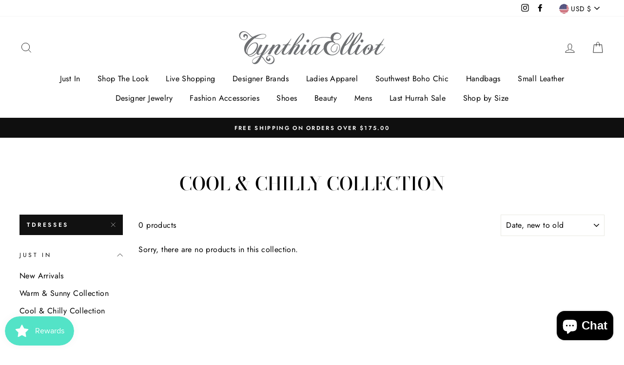

--- FILE ---
content_type: text/html; charset=utf-8
request_url: https://cynthiaelliot.com/collections/fall-winter/tdresses
body_size: 45006
content:
<!doctype html>
<html class="no-js" lang="en">
<head>
  <meta charset="utf-8">
  <meta http-equiv="X-UA-Compatible" content="IE=edge,chrome=1">
  <meta name="viewport" content="width=device-width,initial-scale=1">
  <meta name="theme-color" content="#111111">
  <link rel="canonical" href="https://cynthiaelliot.com/collections/fall-winter/tdresses">
  <meta name="format-detection" content="telephone=no"><link rel="shortcut icon" href="//cynthiaelliot.com/cdn/shop/files/favicon-cynthia_32x32.png?v=1614345392" type="image/png" />
  <title>Cool &amp; Chilly Collection
 &ndash; Tagged &quot;TDresses&quot;&ndash; Cynthia Elliot Boutique
</title><meta property="og:site_name" content="Cynthia Elliot Boutique">
  <meta property="og:url" content="https://cynthiaelliot.com/collections/fall-winter/tdresses">
  <meta property="og:title" content="Cool &amp; Chilly Collection">
  <meta property="og:type" content="website">
  <meta property="og:description" content="Designer Apparel Boutique in Downtown McKinney, TX">
  
  <meta name="twitter:site" content="@">
  <meta name="twitter:card" content="summary_large_image">
  <meta name="twitter:title" content="Cool &amp; Chilly Collection">
  <meta name="twitter:description" content="Designer Apparel Boutique in Downtown McKinney, TX">


  <style data-shopify>
  @font-face {
  font-family: "Bodoni Moda";
  font-weight: 500;
  font-style: normal;
  src: url("//cynthiaelliot.com/cdn/fonts/bodoni_moda/bodonimoda_n5.36d0da1db617c453fb46e8089790ab6dc72c2356.woff2") format("woff2"),
       url("//cynthiaelliot.com/cdn/fonts/bodoni_moda/bodonimoda_n5.40f612bab009769f87511096f185d9228ad3baa3.woff") format("woff");
}

  @font-face {
  font-family: Jost;
  font-weight: 400;
  font-style: normal;
  src: url("//cynthiaelliot.com/cdn/fonts/jost/jost_n4.d47a1b6347ce4a4c9f437608011273009d91f2b7.woff2") format("woff2"),
       url("//cynthiaelliot.com/cdn/fonts/jost/jost_n4.791c46290e672b3f85c3d1c651ef2efa3819eadd.woff") format("woff");
}


  @font-face {
  font-family: Jost;
  font-weight: 600;
  font-style: normal;
  src: url("//cynthiaelliot.com/cdn/fonts/jost/jost_n6.ec1178db7a7515114a2d84e3dd680832b7af8b99.woff2") format("woff2"),
       url("//cynthiaelliot.com/cdn/fonts/jost/jost_n6.b1178bb6bdd3979fef38e103a3816f6980aeaff9.woff") format("woff");
}

  @font-face {
  font-family: Jost;
  font-weight: 400;
  font-style: italic;
  src: url("//cynthiaelliot.com/cdn/fonts/jost/jost_i4.b690098389649750ada222b9763d55796c5283a5.woff2") format("woff2"),
       url("//cynthiaelliot.com/cdn/fonts/jost/jost_i4.fd766415a47e50b9e391ae7ec04e2ae25e7e28b0.woff") format("woff");
}

  @font-face {
  font-family: Jost;
  font-weight: 600;
  font-style: italic;
  src: url("//cynthiaelliot.com/cdn/fonts/jost/jost_i6.9af7e5f39e3a108c08f24047a4276332d9d7b85e.woff2") format("woff2"),
       url("//cynthiaelliot.com/cdn/fonts/jost/jost_i6.2bf310262638f998ed206777ce0b9a3b98b6fe92.woff") format("woff");
}

</style>

  <link href="//cynthiaelliot.com/cdn/shop/t/3/assets/theme.scss.css?v=121957695638862531871759259957" rel="stylesheet" type="text/css" media="all" />

  <style data-shopify>
    .collection-item__title {
      font-size: 14.4px;
    }

    @media screen and (min-width: 769px) {
      .collection-item__title {
        font-size: 18px;
      }
    }
  </style>

  <link href="//cynthiaelliot.com/cdn/shop/t/3/assets/custom.css?v=174106338729901663651666178753" rel="stylesheet" type="text/css" media="all" />

  <script>
    document.documentElement.className = document.documentElement.className.replace('no-js', 'js');

    window.theme = window.theme || {};
    theme.strings = {
      addToCart: "Add to cart",
      soldOut: "Sold Out",
      unavailable: "Unavailable",
      stockLabel: "Only [count] items in stock!",
      willNotShipUntil: "Will not ship until [date]",
      willBeInStockAfter: "Will be in stock after [date]",
      waitingForStock: "Inventory on the way",
      savePrice: "Save [saved_amount]",
      cartEmpty: "Your cart is currently empty.",
      cartTermsConfirmation: "You must agree with the terms and conditions of sales to check out"
    };
    theme.settings = {
      dynamicVariantsEnable: true,
      dynamicVariantType: "button",
      cartType: "drawer",
      moneyFormat: "${{amount}}",
      saveType: "dollar",
      recentlyViewedEnabled: false,
      predictiveSearch: true,
      predictiveSearchType: "product,article,page",
      inventoryThreshold: 10,
      quickView: false,
      themeName: 'Impulse',
      themeVersion: "3.0.3"
    };
  </script>

  <script>window.performance && window.performance.mark && window.performance.mark('shopify.content_for_header.start');</script><meta name="facebook-domain-verification" content="zvd937hyymn9d27hmvixxvyfpqtnct">
<meta name="facebook-domain-verification" content="q8mulpbn105r26e1mx4zfdr46pohg1">
<meta name="google-site-verification" content="Xc4XU5lsxwcnmoAHbxxPJ19e5IRrQcumh8o83544SAQ">
<meta id="shopify-digital-wallet" name="shopify-digital-wallet" content="/3721527409/digital_wallets/dialog">
<meta name="shopify-checkout-api-token" content="22549368aabebba85aa44937415cbf9b">
<meta id="in-context-paypal-metadata" data-shop-id="3721527409" data-venmo-supported="false" data-environment="production" data-locale="en_US" data-paypal-v4="true" data-currency="USD">
<link rel="alternate" type="application/atom+xml" title="Feed" href="/collections/fall-winter/tdresses.atom" />
<link rel="alternate" type="application/json+oembed" href="https://cynthiaelliot.com/collections/fall-winter/tdresses.oembed">
<script async="async" src="/checkouts/internal/preloads.js?locale=en-US"></script>
<link rel="preconnect" href="https://shop.app" crossorigin="anonymous">
<script async="async" src="https://shop.app/checkouts/internal/preloads.js?locale=en-US&shop_id=3721527409" crossorigin="anonymous"></script>
<script id="apple-pay-shop-capabilities" type="application/json">{"shopId":3721527409,"countryCode":"US","currencyCode":"USD","merchantCapabilities":["supports3DS"],"merchantId":"gid:\/\/shopify\/Shop\/3721527409","merchantName":"Cynthia Elliot Boutique","requiredBillingContactFields":["postalAddress","email","phone"],"requiredShippingContactFields":["postalAddress","email","phone"],"shippingType":"shipping","supportedNetworks":["visa","masterCard","amex","discover","elo","jcb"],"total":{"type":"pending","label":"Cynthia Elliot Boutique","amount":"1.00"},"shopifyPaymentsEnabled":true,"supportsSubscriptions":true}</script>
<script id="shopify-features" type="application/json">{"accessToken":"22549368aabebba85aa44937415cbf9b","betas":["rich-media-storefront-analytics"],"domain":"cynthiaelliot.com","predictiveSearch":true,"shopId":3721527409,"locale":"en"}</script>
<script>var Shopify = Shopify || {};
Shopify.shop = "cynthia-elliot-boutique.myshopify.com";
Shopify.locale = "en";
Shopify.currency = {"active":"USD","rate":"1.0"};
Shopify.country = "US";
Shopify.theme = {"name":"Impulse","id":79749349489,"schema_name":"Impulse","schema_version":"3.0.3","theme_store_id":857,"role":"main"};
Shopify.theme.handle = "null";
Shopify.theme.style = {"id":null,"handle":null};
Shopify.cdnHost = "cynthiaelliot.com/cdn";
Shopify.routes = Shopify.routes || {};
Shopify.routes.root = "/";</script>
<script type="module">!function(o){(o.Shopify=o.Shopify||{}).modules=!0}(window);</script>
<script>!function(o){function n(){var o=[];function n(){o.push(Array.prototype.slice.apply(arguments))}return n.q=o,n}var t=o.Shopify=o.Shopify||{};t.loadFeatures=n(),t.autoloadFeatures=n()}(window);</script>
<script>
  window.ShopifyPay = window.ShopifyPay || {};
  window.ShopifyPay.apiHost = "shop.app\/pay";
  window.ShopifyPay.redirectState = null;
</script>
<script id="shop-js-analytics" type="application/json">{"pageType":"collection"}</script>
<script defer="defer" async type="module" src="//cynthiaelliot.com/cdn/shopifycloud/shop-js/modules/v2/client.init-shop-cart-sync_BT-GjEfc.en.esm.js"></script>
<script defer="defer" async type="module" src="//cynthiaelliot.com/cdn/shopifycloud/shop-js/modules/v2/chunk.common_D58fp_Oc.esm.js"></script>
<script defer="defer" async type="module" src="//cynthiaelliot.com/cdn/shopifycloud/shop-js/modules/v2/chunk.modal_xMitdFEc.esm.js"></script>
<script type="module">
  await import("//cynthiaelliot.com/cdn/shopifycloud/shop-js/modules/v2/client.init-shop-cart-sync_BT-GjEfc.en.esm.js");
await import("//cynthiaelliot.com/cdn/shopifycloud/shop-js/modules/v2/chunk.common_D58fp_Oc.esm.js");
await import("//cynthiaelliot.com/cdn/shopifycloud/shop-js/modules/v2/chunk.modal_xMitdFEc.esm.js");

  window.Shopify.SignInWithShop?.initShopCartSync?.({"fedCMEnabled":true,"windoidEnabled":true});

</script>
<script>
  window.Shopify = window.Shopify || {};
  if (!window.Shopify.featureAssets) window.Shopify.featureAssets = {};
  window.Shopify.featureAssets['shop-js'] = {"shop-cart-sync":["modules/v2/client.shop-cart-sync_DZOKe7Ll.en.esm.js","modules/v2/chunk.common_D58fp_Oc.esm.js","modules/v2/chunk.modal_xMitdFEc.esm.js"],"init-fed-cm":["modules/v2/client.init-fed-cm_B6oLuCjv.en.esm.js","modules/v2/chunk.common_D58fp_Oc.esm.js","modules/v2/chunk.modal_xMitdFEc.esm.js"],"shop-cash-offers":["modules/v2/client.shop-cash-offers_D2sdYoxE.en.esm.js","modules/v2/chunk.common_D58fp_Oc.esm.js","modules/v2/chunk.modal_xMitdFEc.esm.js"],"shop-login-button":["modules/v2/client.shop-login-button_QeVjl5Y3.en.esm.js","modules/v2/chunk.common_D58fp_Oc.esm.js","modules/v2/chunk.modal_xMitdFEc.esm.js"],"pay-button":["modules/v2/client.pay-button_DXTOsIq6.en.esm.js","modules/v2/chunk.common_D58fp_Oc.esm.js","modules/v2/chunk.modal_xMitdFEc.esm.js"],"shop-button":["modules/v2/client.shop-button_DQZHx9pm.en.esm.js","modules/v2/chunk.common_D58fp_Oc.esm.js","modules/v2/chunk.modal_xMitdFEc.esm.js"],"avatar":["modules/v2/client.avatar_BTnouDA3.en.esm.js"],"init-windoid":["modules/v2/client.init-windoid_CR1B-cfM.en.esm.js","modules/v2/chunk.common_D58fp_Oc.esm.js","modules/v2/chunk.modal_xMitdFEc.esm.js"],"init-shop-for-new-customer-accounts":["modules/v2/client.init-shop-for-new-customer-accounts_C_vY_xzh.en.esm.js","modules/v2/client.shop-login-button_QeVjl5Y3.en.esm.js","modules/v2/chunk.common_D58fp_Oc.esm.js","modules/v2/chunk.modal_xMitdFEc.esm.js"],"init-shop-email-lookup-coordinator":["modules/v2/client.init-shop-email-lookup-coordinator_BI7n9ZSv.en.esm.js","modules/v2/chunk.common_D58fp_Oc.esm.js","modules/v2/chunk.modal_xMitdFEc.esm.js"],"init-shop-cart-sync":["modules/v2/client.init-shop-cart-sync_BT-GjEfc.en.esm.js","modules/v2/chunk.common_D58fp_Oc.esm.js","modules/v2/chunk.modal_xMitdFEc.esm.js"],"shop-toast-manager":["modules/v2/client.shop-toast-manager_DiYdP3xc.en.esm.js","modules/v2/chunk.common_D58fp_Oc.esm.js","modules/v2/chunk.modal_xMitdFEc.esm.js"],"init-customer-accounts":["modules/v2/client.init-customer-accounts_D9ZNqS-Q.en.esm.js","modules/v2/client.shop-login-button_QeVjl5Y3.en.esm.js","modules/v2/chunk.common_D58fp_Oc.esm.js","modules/v2/chunk.modal_xMitdFEc.esm.js"],"init-customer-accounts-sign-up":["modules/v2/client.init-customer-accounts-sign-up_iGw4briv.en.esm.js","modules/v2/client.shop-login-button_QeVjl5Y3.en.esm.js","modules/v2/chunk.common_D58fp_Oc.esm.js","modules/v2/chunk.modal_xMitdFEc.esm.js"],"shop-follow-button":["modules/v2/client.shop-follow-button_CqMgW2wH.en.esm.js","modules/v2/chunk.common_D58fp_Oc.esm.js","modules/v2/chunk.modal_xMitdFEc.esm.js"],"checkout-modal":["modules/v2/client.checkout-modal_xHeaAweL.en.esm.js","modules/v2/chunk.common_D58fp_Oc.esm.js","modules/v2/chunk.modal_xMitdFEc.esm.js"],"shop-login":["modules/v2/client.shop-login_D91U-Q7h.en.esm.js","modules/v2/chunk.common_D58fp_Oc.esm.js","modules/v2/chunk.modal_xMitdFEc.esm.js"],"lead-capture":["modules/v2/client.lead-capture_BJmE1dJe.en.esm.js","modules/v2/chunk.common_D58fp_Oc.esm.js","modules/v2/chunk.modal_xMitdFEc.esm.js"],"payment-terms":["modules/v2/client.payment-terms_Ci9AEqFq.en.esm.js","modules/v2/chunk.common_D58fp_Oc.esm.js","modules/v2/chunk.modal_xMitdFEc.esm.js"]};
</script>
<script>(function() {
  var isLoaded = false;
  function asyncLoad() {
    if (isLoaded) return;
    isLoaded = true;
    var urls = ["\/\/cdn.shopify.com\/proxy\/9863dce111fa02e292a0ff116a4db8398d35a0ef3abd8e4ea3f615ba4a4c369d\/cynthiaelliotboutique.activehosted.com\/js\/site-tracking.php?shop=cynthia-elliot-boutique.myshopify.com\u0026sp-cache-control=cHVibGljLCBtYXgtYWdlPTkwMA","https:\/\/js.smile.io\/v1\/smile-shopify.js?shop=cynthia-elliot-boutique.myshopify.com","https:\/\/shopify.shopthelook.app\/shopthelook.js?shop=cynthia-elliot-boutique.myshopify.com"];
    for (var i = 0; i < urls.length; i++) {
      var s = document.createElement('script');
      s.type = 'text/javascript';
      s.async = true;
      s.src = urls[i];
      var x = document.getElementsByTagName('script')[0];
      x.parentNode.insertBefore(s, x);
    }
  };
  if(window.attachEvent) {
    window.attachEvent('onload', asyncLoad);
  } else {
    window.addEventListener('load', asyncLoad, false);
  }
})();</script>
<script id="__st">var __st={"a":3721527409,"offset":-21600,"reqid":"622e37e3-38df-4796-b9f9-97e180c8cb52-1769087168","pageurl":"cynthiaelliot.com\/collections\/fall-winter\/tdresses","u":"db1a36dc453c","p":"collection","rtyp":"collection","rid":163543875697};</script>
<script>window.ShopifyPaypalV4VisibilityTracking = true;</script>
<script id="captcha-bootstrap">!function(){'use strict';const t='contact',e='account',n='new_comment',o=[[t,t],['blogs',n],['comments',n],[t,'customer']],c=[[e,'customer_login'],[e,'guest_login'],[e,'recover_customer_password'],[e,'create_customer']],r=t=>t.map((([t,e])=>`form[action*='/${t}']:not([data-nocaptcha='true']) input[name='form_type'][value='${e}']`)).join(','),a=t=>()=>t?[...document.querySelectorAll(t)].map((t=>t.form)):[];function s(){const t=[...o],e=r(t);return a(e)}const i='password',u='form_key',d=['recaptcha-v3-token','g-recaptcha-response','h-captcha-response',i],f=()=>{try{return window.sessionStorage}catch{return}},m='__shopify_v',_=t=>t.elements[u];function p(t,e,n=!1){try{const o=window.sessionStorage,c=JSON.parse(o.getItem(e)),{data:r}=function(t){const{data:e,action:n}=t;return t[m]||n?{data:e,action:n}:{data:t,action:n}}(c);for(const[e,n]of Object.entries(r))t.elements[e]&&(t.elements[e].value=n);n&&o.removeItem(e)}catch(o){console.error('form repopulation failed',{error:o})}}const l='form_type',E='cptcha';function T(t){t.dataset[E]=!0}const w=window,h=w.document,L='Shopify',v='ce_forms',y='captcha';let A=!1;((t,e)=>{const n=(g='f06e6c50-85a8-45c8-87d0-21a2b65856fe',I='https://cdn.shopify.com/shopifycloud/storefront-forms-hcaptcha/ce_storefront_forms_captcha_hcaptcha.v1.5.2.iife.js',D={infoText:'Protected by hCaptcha',privacyText:'Privacy',termsText:'Terms'},(t,e,n)=>{const o=w[L][v],c=o.bindForm;if(c)return c(t,g,e,D).then(n);var r;o.q.push([[t,g,e,D],n]),r=I,A||(h.body.append(Object.assign(h.createElement('script'),{id:'captcha-provider',async:!0,src:r})),A=!0)});var g,I,D;w[L]=w[L]||{},w[L][v]=w[L][v]||{},w[L][v].q=[],w[L][y]=w[L][y]||{},w[L][y].protect=function(t,e){n(t,void 0,e),T(t)},Object.freeze(w[L][y]),function(t,e,n,w,h,L){const[v,y,A,g]=function(t,e,n){const i=e?o:[],u=t?c:[],d=[...i,...u],f=r(d),m=r(i),_=r(d.filter((([t,e])=>n.includes(e))));return[a(f),a(m),a(_),s()]}(w,h,L),I=t=>{const e=t.target;return e instanceof HTMLFormElement?e:e&&e.form},D=t=>v().includes(t);t.addEventListener('submit',(t=>{const e=I(t);if(!e)return;const n=D(e)&&!e.dataset.hcaptchaBound&&!e.dataset.recaptchaBound,o=_(e),c=g().includes(e)&&(!o||!o.value);(n||c)&&t.preventDefault(),c&&!n&&(function(t){try{if(!f())return;!function(t){const e=f();if(!e)return;const n=_(t);if(!n)return;const o=n.value;o&&e.removeItem(o)}(t);const e=Array.from(Array(32),(()=>Math.random().toString(36)[2])).join('');!function(t,e){_(t)||t.append(Object.assign(document.createElement('input'),{type:'hidden',name:u})),t.elements[u].value=e}(t,e),function(t,e){const n=f();if(!n)return;const o=[...t.querySelectorAll(`input[type='${i}']`)].map((({name:t})=>t)),c=[...d,...o],r={};for(const[a,s]of new FormData(t).entries())c.includes(a)||(r[a]=s);n.setItem(e,JSON.stringify({[m]:1,action:t.action,data:r}))}(t,e)}catch(e){console.error('failed to persist form',e)}}(e),e.submit())}));const S=(t,e)=>{t&&!t.dataset[E]&&(n(t,e.some((e=>e===t))),T(t))};for(const o of['focusin','change'])t.addEventListener(o,(t=>{const e=I(t);D(e)&&S(e,y())}));const B=e.get('form_key'),M=e.get(l),P=B&&M;t.addEventListener('DOMContentLoaded',(()=>{const t=y();if(P)for(const e of t)e.elements[l].value===M&&p(e,B);[...new Set([...A(),...v().filter((t=>'true'===t.dataset.shopifyCaptcha))])].forEach((e=>S(e,t)))}))}(h,new URLSearchParams(w.location.search),n,t,e,['guest_login'])})(!0,!0)}();</script>
<script integrity="sha256-4kQ18oKyAcykRKYeNunJcIwy7WH5gtpwJnB7kiuLZ1E=" data-source-attribution="shopify.loadfeatures" defer="defer" src="//cynthiaelliot.com/cdn/shopifycloud/storefront/assets/storefront/load_feature-a0a9edcb.js" crossorigin="anonymous"></script>
<script crossorigin="anonymous" defer="defer" src="//cynthiaelliot.com/cdn/shopifycloud/storefront/assets/shopify_pay/storefront-65b4c6d7.js?v=20250812"></script>
<script data-source-attribution="shopify.dynamic_checkout.dynamic.init">var Shopify=Shopify||{};Shopify.PaymentButton=Shopify.PaymentButton||{isStorefrontPortableWallets:!0,init:function(){window.Shopify.PaymentButton.init=function(){};var t=document.createElement("script");t.src="https://cynthiaelliot.com/cdn/shopifycloud/portable-wallets/latest/portable-wallets.en.js",t.type="module",document.head.appendChild(t)}};
</script>
<script data-source-attribution="shopify.dynamic_checkout.buyer_consent">
  function portableWalletsHideBuyerConsent(e){var t=document.getElementById("shopify-buyer-consent"),n=document.getElementById("shopify-subscription-policy-button");t&&n&&(t.classList.add("hidden"),t.setAttribute("aria-hidden","true"),n.removeEventListener("click",e))}function portableWalletsShowBuyerConsent(e){var t=document.getElementById("shopify-buyer-consent"),n=document.getElementById("shopify-subscription-policy-button");t&&n&&(t.classList.remove("hidden"),t.removeAttribute("aria-hidden"),n.addEventListener("click",e))}window.Shopify?.PaymentButton&&(window.Shopify.PaymentButton.hideBuyerConsent=portableWalletsHideBuyerConsent,window.Shopify.PaymentButton.showBuyerConsent=portableWalletsShowBuyerConsent);
</script>
<script data-source-attribution="shopify.dynamic_checkout.cart.bootstrap">document.addEventListener("DOMContentLoaded",(function(){function t(){return document.querySelector("shopify-accelerated-checkout-cart, shopify-accelerated-checkout")}if(t())Shopify.PaymentButton.init();else{new MutationObserver((function(e,n){t()&&(Shopify.PaymentButton.init(),n.disconnect())})).observe(document.body,{childList:!0,subtree:!0})}}));
</script>
<link id="shopify-accelerated-checkout-styles" rel="stylesheet" media="screen" href="https://cynthiaelliot.com/cdn/shopifycloud/portable-wallets/latest/accelerated-checkout-backwards-compat.css" crossorigin="anonymous">
<style id="shopify-accelerated-checkout-cart">
        #shopify-buyer-consent {
  margin-top: 1em;
  display: inline-block;
  width: 100%;
}

#shopify-buyer-consent.hidden {
  display: none;
}

#shopify-subscription-policy-button {
  background: none;
  border: none;
  padding: 0;
  text-decoration: underline;
  font-size: inherit;
  cursor: pointer;
}

#shopify-subscription-policy-button::before {
  box-shadow: none;
}

      </style>

<script>window.performance && window.performance.mark && window.performance.mark('shopify.content_for_header.end');</script>

  <script src="//cynthiaelliot.com/cdn/shop/t/3/assets/vendor-scripts-v6.js" defer="defer"></script>

  
    <link rel="stylesheet" href="//cynthiaelliot.com/cdn/shop/t/3/assets/currency-flags.css?v=177154473537266533841587048052">
  

  <script src="//cynthiaelliot.com/cdn/shop/t/3/assets/theme.js?v=112718498460643917511587048074" defer="defer"></script><!-- Hotjar Tracking Code for https://cynthiaelliot.com -->
<script>
    (function(h,o,t,j,a,r){
        h.hj=h.hj||function(){(h.hj.q=h.hj.q||[]).push(arguments)};
        h._hjSettings={hjid:3029399,hjsv:6};
        a=o.getElementsByTagName('head')[0];
        r=o.createElement('script');r.async=1;
        r.src=t+h._hjSettings.hjid+j+h._hjSettings.hjsv;
        a.appendChild(r);
    })(window,document,'https://static.hotjar.com/c/hotjar-','.js?sv=');
</script>
  <script src="https://cdn.shopify.com/extensions/e8878072-2f6b-4e89-8082-94b04320908d/inbox-1254/assets/inbox-chat-loader.js" type="text/javascript" defer="defer"></script>
<script src="https://cdn.shopify.com/extensions/019bdd7a-c110-7969-8f1c-937dfc03ea8a/smile-io-272/assets/smile-loader.js" type="text/javascript" defer="defer"></script>
<script src="https://cdn.shopify.com/extensions/1f805629-c1d3-44c5-afa0-f2ef641295ef/booster-page-speed-optimizer-1/assets/speed-embed.js" type="text/javascript" defer="defer"></script>
<meta property="og:image" content="https://cdn.shopify.com/s/files/1/0037/2152/7409/files/CE-logo-wordmark-transparent_8a3322e3-f444-4012-8f50-f55b8a24000f.png?height=628&pad_color=fff&v=1614345391&width=1200" />
<meta property="og:image:secure_url" content="https://cdn.shopify.com/s/files/1/0037/2152/7409/files/CE-logo-wordmark-transparent_8a3322e3-f444-4012-8f50-f55b8a24000f.png?height=628&pad_color=fff&v=1614345391&width=1200" />
<meta property="og:image:width" content="1200" />
<meta property="og:image:height" content="628" />
<link href="https://monorail-edge.shopifysvc.com" rel="dns-prefetch">
<script>(function(){if ("sendBeacon" in navigator && "performance" in window) {try {var session_token_from_headers = performance.getEntriesByType('navigation')[0].serverTiming.find(x => x.name == '_s').description;} catch {var session_token_from_headers = undefined;}var session_cookie_matches = document.cookie.match(/_shopify_s=([^;]*)/);var session_token_from_cookie = session_cookie_matches && session_cookie_matches.length === 2 ? session_cookie_matches[1] : "";var session_token = session_token_from_headers || session_token_from_cookie || "";function handle_abandonment_event(e) {var entries = performance.getEntries().filter(function(entry) {return /monorail-edge.shopifysvc.com/.test(entry.name);});if (!window.abandonment_tracked && entries.length === 0) {window.abandonment_tracked = true;var currentMs = Date.now();var navigation_start = performance.timing.navigationStart;var payload = {shop_id: 3721527409,url: window.location.href,navigation_start,duration: currentMs - navigation_start,session_token,page_type: "collection"};window.navigator.sendBeacon("https://monorail-edge.shopifysvc.com/v1/produce", JSON.stringify({schema_id: "online_store_buyer_site_abandonment/1.1",payload: payload,metadata: {event_created_at_ms: currentMs,event_sent_at_ms: currentMs}}));}}window.addEventListener('pagehide', handle_abandonment_event);}}());</script>
<script id="web-pixels-manager-setup">(function e(e,d,r,n,o){if(void 0===o&&(o={}),!Boolean(null===(a=null===(i=window.Shopify)||void 0===i?void 0:i.analytics)||void 0===a?void 0:a.replayQueue)){var i,a;window.Shopify=window.Shopify||{};var t=window.Shopify;t.analytics=t.analytics||{};var s=t.analytics;s.replayQueue=[],s.publish=function(e,d,r){return s.replayQueue.push([e,d,r]),!0};try{self.performance.mark("wpm:start")}catch(e){}var l=function(){var e={modern:/Edge?\/(1{2}[4-9]|1[2-9]\d|[2-9]\d{2}|\d{4,})\.\d+(\.\d+|)|Firefox\/(1{2}[4-9]|1[2-9]\d|[2-9]\d{2}|\d{4,})\.\d+(\.\d+|)|Chrom(ium|e)\/(9{2}|\d{3,})\.\d+(\.\d+|)|(Maci|X1{2}).+ Version\/(15\.\d+|(1[6-9]|[2-9]\d|\d{3,})\.\d+)([,.]\d+|)( \(\w+\)|)( Mobile\/\w+|) Safari\/|Chrome.+OPR\/(9{2}|\d{3,})\.\d+\.\d+|(CPU[ +]OS|iPhone[ +]OS|CPU[ +]iPhone|CPU IPhone OS|CPU iPad OS)[ +]+(15[._]\d+|(1[6-9]|[2-9]\d|\d{3,})[._]\d+)([._]\d+|)|Android:?[ /-](13[3-9]|1[4-9]\d|[2-9]\d{2}|\d{4,})(\.\d+|)(\.\d+|)|Android.+Firefox\/(13[5-9]|1[4-9]\d|[2-9]\d{2}|\d{4,})\.\d+(\.\d+|)|Android.+Chrom(ium|e)\/(13[3-9]|1[4-9]\d|[2-9]\d{2}|\d{4,})\.\d+(\.\d+|)|SamsungBrowser\/([2-9]\d|\d{3,})\.\d+/,legacy:/Edge?\/(1[6-9]|[2-9]\d|\d{3,})\.\d+(\.\d+|)|Firefox\/(5[4-9]|[6-9]\d|\d{3,})\.\d+(\.\d+|)|Chrom(ium|e)\/(5[1-9]|[6-9]\d|\d{3,})\.\d+(\.\d+|)([\d.]+$|.*Safari\/(?![\d.]+ Edge\/[\d.]+$))|(Maci|X1{2}).+ Version\/(10\.\d+|(1[1-9]|[2-9]\d|\d{3,})\.\d+)([,.]\d+|)( \(\w+\)|)( Mobile\/\w+|) Safari\/|Chrome.+OPR\/(3[89]|[4-9]\d|\d{3,})\.\d+\.\d+|(CPU[ +]OS|iPhone[ +]OS|CPU[ +]iPhone|CPU IPhone OS|CPU iPad OS)[ +]+(10[._]\d+|(1[1-9]|[2-9]\d|\d{3,})[._]\d+)([._]\d+|)|Android:?[ /-](13[3-9]|1[4-9]\d|[2-9]\d{2}|\d{4,})(\.\d+|)(\.\d+|)|Mobile Safari.+OPR\/([89]\d|\d{3,})\.\d+\.\d+|Android.+Firefox\/(13[5-9]|1[4-9]\d|[2-9]\d{2}|\d{4,})\.\d+(\.\d+|)|Android.+Chrom(ium|e)\/(13[3-9]|1[4-9]\d|[2-9]\d{2}|\d{4,})\.\d+(\.\d+|)|Android.+(UC? ?Browser|UCWEB|U3)[ /]?(15\.([5-9]|\d{2,})|(1[6-9]|[2-9]\d|\d{3,})\.\d+)\.\d+|SamsungBrowser\/(5\.\d+|([6-9]|\d{2,})\.\d+)|Android.+MQ{2}Browser\/(14(\.(9|\d{2,})|)|(1[5-9]|[2-9]\d|\d{3,})(\.\d+|))(\.\d+|)|K[Aa][Ii]OS\/(3\.\d+|([4-9]|\d{2,})\.\d+)(\.\d+|)/},d=e.modern,r=e.legacy,n=navigator.userAgent;return n.match(d)?"modern":n.match(r)?"legacy":"unknown"}(),u="modern"===l?"modern":"legacy",c=(null!=n?n:{modern:"",legacy:""})[u],f=function(e){return[e.baseUrl,"/wpm","/b",e.hashVersion,"modern"===e.buildTarget?"m":"l",".js"].join("")}({baseUrl:d,hashVersion:r,buildTarget:u}),m=function(e){var d=e.version,r=e.bundleTarget,n=e.surface,o=e.pageUrl,i=e.monorailEndpoint;return{emit:function(e){var a=e.status,t=e.errorMsg,s=(new Date).getTime(),l=JSON.stringify({metadata:{event_sent_at_ms:s},events:[{schema_id:"web_pixels_manager_load/3.1",payload:{version:d,bundle_target:r,page_url:o,status:a,surface:n,error_msg:t},metadata:{event_created_at_ms:s}}]});if(!i)return console&&console.warn&&console.warn("[Web Pixels Manager] No Monorail endpoint provided, skipping logging."),!1;try{return self.navigator.sendBeacon.bind(self.navigator)(i,l)}catch(e){}var u=new XMLHttpRequest;try{return u.open("POST",i,!0),u.setRequestHeader("Content-Type","text/plain"),u.send(l),!0}catch(e){return console&&console.warn&&console.warn("[Web Pixels Manager] Got an unhandled error while logging to Monorail."),!1}}}}({version:r,bundleTarget:l,surface:e.surface,pageUrl:self.location.href,monorailEndpoint:e.monorailEndpoint});try{o.browserTarget=l,function(e){var d=e.src,r=e.async,n=void 0===r||r,o=e.onload,i=e.onerror,a=e.sri,t=e.scriptDataAttributes,s=void 0===t?{}:t,l=document.createElement("script"),u=document.querySelector("head"),c=document.querySelector("body");if(l.async=n,l.src=d,a&&(l.integrity=a,l.crossOrigin="anonymous"),s)for(var f in s)if(Object.prototype.hasOwnProperty.call(s,f))try{l.dataset[f]=s[f]}catch(e){}if(o&&l.addEventListener("load",o),i&&l.addEventListener("error",i),u)u.appendChild(l);else{if(!c)throw new Error("Did not find a head or body element to append the script");c.appendChild(l)}}({src:f,async:!0,onload:function(){if(!function(){var e,d;return Boolean(null===(d=null===(e=window.Shopify)||void 0===e?void 0:e.analytics)||void 0===d?void 0:d.initialized)}()){var d=window.webPixelsManager.init(e)||void 0;if(d){var r=window.Shopify.analytics;r.replayQueue.forEach((function(e){var r=e[0],n=e[1],o=e[2];d.publishCustomEvent(r,n,o)})),r.replayQueue=[],r.publish=d.publishCustomEvent,r.visitor=d.visitor,r.initialized=!0}}},onerror:function(){return m.emit({status:"failed",errorMsg:"".concat(f," has failed to load")})},sri:function(e){var d=/^sha384-[A-Za-z0-9+/=]+$/;return"string"==typeof e&&d.test(e)}(c)?c:"",scriptDataAttributes:o}),m.emit({status:"loading"})}catch(e){m.emit({status:"failed",errorMsg:(null==e?void 0:e.message)||"Unknown error"})}}})({shopId: 3721527409,storefrontBaseUrl: "https://cynthiaelliot.com",extensionsBaseUrl: "https://extensions.shopifycdn.com/cdn/shopifycloud/web-pixels-manager",monorailEndpoint: "https://monorail-edge.shopifysvc.com/unstable/produce_batch",surface: "storefront-renderer",enabledBetaFlags: ["2dca8a86"],webPixelsConfigList: [{"id":"1257537649","configuration":"{\"accountID\":\"channelize_shopify_analytics_web_pixel\"}","eventPayloadVersion":"v1","runtimeContext":"STRICT","scriptVersion":"fd4c4c9ed34f53ae9cb4a52ef3f81669","type":"APP","apiClientId":4392053,"privacyPurposes":["ANALYTICS","MARKETING","SALE_OF_DATA"],"dataSharingAdjustments":{"protectedCustomerApprovalScopes":[]}},{"id":"354320497","configuration":"{\"config\":\"{\\\"pixel_id\\\":\\\"G-R4VG2PSSK9\\\",\\\"target_country\\\":\\\"US\\\",\\\"gtag_events\\\":[{\\\"type\\\":\\\"begin_checkout\\\",\\\"action_label\\\":[\\\"G-R4VG2PSSK9\\\",\\\"AW-587346531\\\/6_ieCLbr_JUaEOPkiJgC\\\"]},{\\\"type\\\":\\\"search\\\",\\\"action_label\\\":[\\\"G-R4VG2PSSK9\\\",\\\"AW-587346531\\\/feoUCLDr_JUaEOPkiJgC\\\"]},{\\\"type\\\":\\\"view_item\\\",\\\"action_label\\\":[\\\"G-R4VG2PSSK9\\\",\\\"AW-587346531\\\/UYViCK3r_JUaEOPkiJgC\\\",\\\"MC-RDHL3R52BV\\\"]},{\\\"type\\\":\\\"purchase\\\",\\\"action_label\\\":[\\\"G-R4VG2PSSK9\\\",\\\"AW-587346531\\\/EpZpCKfr_JUaEOPkiJgC\\\",\\\"MC-RDHL3R52BV\\\"]},{\\\"type\\\":\\\"page_view\\\",\\\"action_label\\\":[\\\"G-R4VG2PSSK9\\\",\\\"AW-587346531\\\/tTHNCKrr_JUaEOPkiJgC\\\",\\\"MC-RDHL3R52BV\\\"]},{\\\"type\\\":\\\"add_payment_info\\\",\\\"action_label\\\":[\\\"G-R4VG2PSSK9\\\",\\\"AW-587346531\\\/GfDjCLnr_JUaEOPkiJgC\\\"]},{\\\"type\\\":\\\"add_to_cart\\\",\\\"action_label\\\":[\\\"G-R4VG2PSSK9\\\",\\\"AW-587346531\\\/5tKPCLPr_JUaEOPkiJgC\\\"]}],\\\"enable_monitoring_mode\\\":false}\"}","eventPayloadVersion":"v1","runtimeContext":"OPEN","scriptVersion":"b2a88bafab3e21179ed38636efcd8a93","type":"APP","apiClientId":1780363,"privacyPurposes":[],"dataSharingAdjustments":{"protectedCustomerApprovalScopes":["read_customer_address","read_customer_email","read_customer_name","read_customer_personal_data","read_customer_phone"]}},{"id":"179667057","configuration":"{\"pixel_id\":\"335800444180468\",\"pixel_type\":\"facebook_pixel\",\"metaapp_system_user_token\":\"-\"}","eventPayloadVersion":"v1","runtimeContext":"OPEN","scriptVersion":"ca16bc87fe92b6042fbaa3acc2fbdaa6","type":"APP","apiClientId":2329312,"privacyPurposes":["ANALYTICS","MARKETING","SALE_OF_DATA"],"dataSharingAdjustments":{"protectedCustomerApprovalScopes":["read_customer_address","read_customer_email","read_customer_name","read_customer_personal_data","read_customer_phone"]}},{"id":"45580401","configuration":"{\"tagID\":\"2614287989814\"}","eventPayloadVersion":"v1","runtimeContext":"STRICT","scriptVersion":"18031546ee651571ed29edbe71a3550b","type":"APP","apiClientId":3009811,"privacyPurposes":["ANALYTICS","MARKETING","SALE_OF_DATA"],"dataSharingAdjustments":{"protectedCustomerApprovalScopes":["read_customer_address","read_customer_email","read_customer_name","read_customer_personal_data","read_customer_phone"]}},{"id":"94371953","eventPayloadVersion":"v1","runtimeContext":"LAX","scriptVersion":"1","type":"CUSTOM","privacyPurposes":["ANALYTICS"],"name":"Google Analytics tag (migrated)"},{"id":"shopify-app-pixel","configuration":"{}","eventPayloadVersion":"v1","runtimeContext":"STRICT","scriptVersion":"0450","apiClientId":"shopify-pixel","type":"APP","privacyPurposes":["ANALYTICS","MARKETING"]},{"id":"shopify-custom-pixel","eventPayloadVersion":"v1","runtimeContext":"LAX","scriptVersion":"0450","apiClientId":"shopify-pixel","type":"CUSTOM","privacyPurposes":["ANALYTICS","MARKETING"]}],isMerchantRequest: false,initData: {"shop":{"name":"Cynthia Elliot Boutique","paymentSettings":{"currencyCode":"USD"},"myshopifyDomain":"cynthia-elliot-boutique.myshopify.com","countryCode":"US","storefrontUrl":"https:\/\/cynthiaelliot.com"},"customer":null,"cart":null,"checkout":null,"productVariants":[],"purchasingCompany":null},},"https://cynthiaelliot.com/cdn","fcfee988w5aeb613cpc8e4bc33m6693e112",{"modern":"","legacy":""},{"shopId":"3721527409","storefrontBaseUrl":"https:\/\/cynthiaelliot.com","extensionBaseUrl":"https:\/\/extensions.shopifycdn.com\/cdn\/shopifycloud\/web-pixels-manager","surface":"storefront-renderer","enabledBetaFlags":"[\"2dca8a86\"]","isMerchantRequest":"false","hashVersion":"fcfee988w5aeb613cpc8e4bc33m6693e112","publish":"custom","events":"[[\"page_viewed\",{}],[\"collection_viewed\",{\"collection\":{\"id\":\"163543875697\",\"title\":\"Cool \u0026 Chilly Collection\",\"productVariants\":[]}}]]"});</script><script>
  window.ShopifyAnalytics = window.ShopifyAnalytics || {};
  window.ShopifyAnalytics.meta = window.ShopifyAnalytics.meta || {};
  window.ShopifyAnalytics.meta.currency = 'USD';
  var meta = {"products":[],"page":{"pageType":"collection","resourceType":"collection","resourceId":163543875697,"requestId":"622e37e3-38df-4796-b9f9-97e180c8cb52-1769087168"}};
  for (var attr in meta) {
    window.ShopifyAnalytics.meta[attr] = meta[attr];
  }
</script>
<script class="analytics">
  (function () {
    var customDocumentWrite = function(content) {
      var jquery = null;

      if (window.jQuery) {
        jquery = window.jQuery;
      } else if (window.Checkout && window.Checkout.$) {
        jquery = window.Checkout.$;
      }

      if (jquery) {
        jquery('body').append(content);
      }
    };

    var hasLoggedConversion = function(token) {
      if (token) {
        return document.cookie.indexOf('loggedConversion=' + token) !== -1;
      }
      return false;
    }

    var setCookieIfConversion = function(token) {
      if (token) {
        var twoMonthsFromNow = new Date(Date.now());
        twoMonthsFromNow.setMonth(twoMonthsFromNow.getMonth() + 2);

        document.cookie = 'loggedConversion=' + token + '; expires=' + twoMonthsFromNow;
      }
    }

    var trekkie = window.ShopifyAnalytics.lib = window.trekkie = window.trekkie || [];
    if (trekkie.integrations) {
      return;
    }
    trekkie.methods = [
      'identify',
      'page',
      'ready',
      'track',
      'trackForm',
      'trackLink'
    ];
    trekkie.factory = function(method) {
      return function() {
        var args = Array.prototype.slice.call(arguments);
        args.unshift(method);
        trekkie.push(args);
        return trekkie;
      };
    };
    for (var i = 0; i < trekkie.methods.length; i++) {
      var key = trekkie.methods[i];
      trekkie[key] = trekkie.factory(key);
    }
    trekkie.load = function(config) {
      trekkie.config = config || {};
      trekkie.config.initialDocumentCookie = document.cookie;
      var first = document.getElementsByTagName('script')[0];
      var script = document.createElement('script');
      script.type = 'text/javascript';
      script.onerror = function(e) {
        var scriptFallback = document.createElement('script');
        scriptFallback.type = 'text/javascript';
        scriptFallback.onerror = function(error) {
                var Monorail = {
      produce: function produce(monorailDomain, schemaId, payload) {
        var currentMs = new Date().getTime();
        var event = {
          schema_id: schemaId,
          payload: payload,
          metadata: {
            event_created_at_ms: currentMs,
            event_sent_at_ms: currentMs
          }
        };
        return Monorail.sendRequest("https://" + monorailDomain + "/v1/produce", JSON.stringify(event));
      },
      sendRequest: function sendRequest(endpointUrl, payload) {
        // Try the sendBeacon API
        if (window && window.navigator && typeof window.navigator.sendBeacon === 'function' && typeof window.Blob === 'function' && !Monorail.isIos12()) {
          var blobData = new window.Blob([payload], {
            type: 'text/plain'
          });

          if (window.navigator.sendBeacon(endpointUrl, blobData)) {
            return true;
          } // sendBeacon was not successful

        } // XHR beacon

        var xhr = new XMLHttpRequest();

        try {
          xhr.open('POST', endpointUrl);
          xhr.setRequestHeader('Content-Type', 'text/plain');
          xhr.send(payload);
        } catch (e) {
          console.log(e);
        }

        return false;
      },
      isIos12: function isIos12() {
        return window.navigator.userAgent.lastIndexOf('iPhone; CPU iPhone OS 12_') !== -1 || window.navigator.userAgent.lastIndexOf('iPad; CPU OS 12_') !== -1;
      }
    };
    Monorail.produce('monorail-edge.shopifysvc.com',
      'trekkie_storefront_load_errors/1.1',
      {shop_id: 3721527409,
      theme_id: 79749349489,
      app_name: "storefront",
      context_url: window.location.href,
      source_url: "//cynthiaelliot.com/cdn/s/trekkie.storefront.1bbfab421998800ff09850b62e84b8915387986d.min.js"});

        };
        scriptFallback.async = true;
        scriptFallback.src = '//cynthiaelliot.com/cdn/s/trekkie.storefront.1bbfab421998800ff09850b62e84b8915387986d.min.js';
        first.parentNode.insertBefore(scriptFallback, first);
      };
      script.async = true;
      script.src = '//cynthiaelliot.com/cdn/s/trekkie.storefront.1bbfab421998800ff09850b62e84b8915387986d.min.js';
      first.parentNode.insertBefore(script, first);
    };
    trekkie.load(
      {"Trekkie":{"appName":"storefront","development":false,"defaultAttributes":{"shopId":3721527409,"isMerchantRequest":null,"themeId":79749349489,"themeCityHash":"9265444929090990186","contentLanguage":"en","currency":"USD","eventMetadataId":"dddc53f4-dddb-4ef4-b7c0-55f57900a1eb"},"isServerSideCookieWritingEnabled":true,"monorailRegion":"shop_domain","enabledBetaFlags":["65f19447"]},"Session Attribution":{},"S2S":{"facebookCapiEnabled":true,"source":"trekkie-storefront-renderer","apiClientId":580111}}
    );

    var loaded = false;
    trekkie.ready(function() {
      if (loaded) return;
      loaded = true;

      window.ShopifyAnalytics.lib = window.trekkie;

      var originalDocumentWrite = document.write;
      document.write = customDocumentWrite;
      try { window.ShopifyAnalytics.merchantGoogleAnalytics.call(this); } catch(error) {};
      document.write = originalDocumentWrite;

      window.ShopifyAnalytics.lib.page(null,{"pageType":"collection","resourceType":"collection","resourceId":163543875697,"requestId":"622e37e3-38df-4796-b9f9-97e180c8cb52-1769087168","shopifyEmitted":true});

      var match = window.location.pathname.match(/checkouts\/(.+)\/(thank_you|post_purchase)/)
      var token = match? match[1]: undefined;
      if (!hasLoggedConversion(token)) {
        setCookieIfConversion(token);
        window.ShopifyAnalytics.lib.track("Viewed Product Category",{"currency":"USD","category":"Collection: fall-winter","collectionName":"fall-winter","collectionId":163543875697,"nonInteraction":true},undefined,undefined,{"shopifyEmitted":true});
      }
    });


        var eventsListenerScript = document.createElement('script');
        eventsListenerScript.async = true;
        eventsListenerScript.src = "//cynthiaelliot.com/cdn/shopifycloud/storefront/assets/shop_events_listener-3da45d37.js";
        document.getElementsByTagName('head')[0].appendChild(eventsListenerScript);

})();</script>
  <script>
  if (!window.ga || (window.ga && typeof window.ga !== 'function')) {
    window.ga = function ga() {
      (window.ga.q = window.ga.q || []).push(arguments);
      if (window.Shopify && window.Shopify.analytics && typeof window.Shopify.analytics.publish === 'function') {
        window.Shopify.analytics.publish("ga_stub_called", {}, {sendTo: "google_osp_migration"});
      }
      console.error("Shopify's Google Analytics stub called with:", Array.from(arguments), "\nSee https://help.shopify.com/manual/promoting-marketing/pixels/pixel-migration#google for more information.");
    };
    if (window.Shopify && window.Shopify.analytics && typeof window.Shopify.analytics.publish === 'function') {
      window.Shopify.analytics.publish("ga_stub_initialized", {}, {sendTo: "google_osp_migration"});
    }
  }
</script>
<script
  defer
  src="https://cynthiaelliot.com/cdn/shopifycloud/perf-kit/shopify-perf-kit-3.0.4.min.js"
  data-application="storefront-renderer"
  data-shop-id="3721527409"
  data-render-region="gcp-us-central1"
  data-page-type="collection"
  data-theme-instance-id="79749349489"
  data-theme-name="Impulse"
  data-theme-version="3.0.3"
  data-monorail-region="shop_domain"
  data-resource-timing-sampling-rate="10"
  data-shs="true"
  data-shs-beacon="true"
  data-shs-export-with-fetch="true"
  data-shs-logs-sample-rate="1"
  data-shs-beacon-endpoint="https://cynthiaelliot.com/api/collect"
></script>
</head>

<body class="template-collection" data-transitions="false">

  <a class="in-page-link visually-hidden skip-link" href="#MainContent">Skip to content</a>

  <div id="PageContainer" class="page-container">
    <div class="transition-body">

    <div id="shopify-section-header" class="shopify-section">




<div id="NavDrawer" class="drawer drawer--left">
  <div class="drawer__contents">
    <div class="drawer__fixed-header drawer__fixed-header--full">
      <div class="drawer__header drawer__header--full appear-animation appear-delay-1">
        <div class="h2 drawer__title">
        </div>
        <div class="drawer__close">
          <button type="button" class="drawer__close-button js-drawer-close">
            <svg aria-hidden="true" focusable="false" role="presentation" class="icon icon-close" viewBox="0 0 64 64"><path d="M19 17.61l27.12 27.13m0-27.12L19 44.74"/></svg>
            <span class="icon__fallback-text">Close menu</span>
          </button>
        </div>
      </div>
    </div>
    <div class="drawer__scrollable">
      <ul class="mobile-nav" role="navigation" aria-label="Primary">
        


          <li class="mobile-nav__item appear-animation appear-delay-2">
            
              <div class="mobile-nav__has-sublist">
                
                  <a href="/collections/new-arrivals"
                    class="mobile-nav__link mobile-nav__link--top-level"
                    id="Label-collections-new-arrivals1"
                    >
                    Just In
                  </a>
                  <div class="mobile-nav__toggle">
                    <button type="button"
                      aria-controls="Linklist-collections-new-arrivals1"
                      aria-open="true"
                      class="collapsible-trigger collapsible--auto-height is-open">
                      <span class="collapsible-trigger__icon collapsible-trigger__icon--open" role="presentation">
  <svg aria-hidden="true" focusable="false" role="presentation" class="icon icon--wide icon-chevron-down" viewBox="0 0 28 16"><path d="M1.57 1.59l12.76 12.77L27.1 1.59" stroke-width="2" stroke="#000" fill="none" fill-rule="evenodd"/></svg>
</span>

                    </button>
                  </div>
                
              </div>
            

            
              <div id="Linklist-collections-new-arrivals1"
                class="mobile-nav__sublist collapsible-content collapsible-content--all is-open"
                aria-labelledby="Label-collections-new-arrivals1"
                style="height: auto;">
                <div class="collapsible-content__inner">
                  <ul class="mobile-nav__sublist">
                    


                      <li class="mobile-nav__item">
                        <div class="mobile-nav__child-item">
                          
                            <a href="/collections/new-arrivals"
                              class="mobile-nav__link"
                              id="Sublabel-collections-new-arrivals1"
                              >
                              New Arrivals
                            </a>
                          
                          
                        </div>

                        
                      </li>
                    


                      <li class="mobile-nav__item">
                        <div class="mobile-nav__child-item">
                          
                            <a href="/collections/spring"
                              class="mobile-nav__link"
                              id="Sublabel-collections-spring2"
                              >
                              Warm &amp; Sunny Collection
                            </a>
                          
                          
                        </div>

                        
                      </li>
                    


                      <li class="mobile-nav__item">
                        <div class="mobile-nav__child-item">
                          
                            <a href="/collections/fall-winter"
                              class="mobile-nav__link"
                              id="Sublabel-collections-fall-winter3"
                              data-active="true">
                              Cool &amp; Chilly Collection
                            </a>
                          
                          
                        </div>

                        
                      </li>
                    


                      <li class="mobile-nav__item">
                        <div class="mobile-nav__child-item">
                          
                            <a href="/collections/best-sellers"
                              class="mobile-nav__link"
                              id="Sublabel-collections-best-sellers4"
                              >
                              Best Sellers
                            </a>
                          
                          
                        </div>

                        
                      </li>
                    
                  </ul>
                </div>
              </div>
            
          </li>
        


          <li class="mobile-nav__item appear-animation appear-delay-3">
            
              <a href="/collections/shop-the-look-collections" class="mobile-nav__link mobile-nav__link--top-level" >Shop The Look</a>
            

            
          </li>
        


          <li class="mobile-nav__item appear-animation appear-delay-4">
            
              <a href="/pages/streams" class="mobile-nav__link mobile-nav__link--top-level" >Live Shopping</a>
            

            
          </li>
        


          <li class="mobile-nav__item appear-animation appear-delay-5">
            
              <div class="mobile-nav__has-sublist">
                
                  <button type="button"
                    aria-controls="Linklist-4"
                    
                    class="mobile-nav__link--button mobile-nav__link--top-level collapsible-trigger collapsible--auto-height ">
                    <span class="mobile-nav__faux-link" >
                      Designer Brands
                    </span>
                    <div class="mobile-nav__toggle">
                      <span class="faux-button">
                        <span class="collapsible-trigger__icon collapsible-trigger__icon--open" role="presentation">
  <svg aria-hidden="true" focusable="false" role="presentation" class="icon icon--wide icon-chevron-down" viewBox="0 0 28 16"><path d="M1.57 1.59l12.76 12.77L27.1 1.59" stroke-width="2" stroke="#000" fill="none" fill-rule="evenodd"/></svg>
</span>

                      </span>
                    </div>
                  </button>
                
              </div>
            

            
              <div id="Linklist-4"
                class="mobile-nav__sublist collapsible-content collapsible-content--all "
                aria-labelledby="Label-4"
                >
                <div class="collapsible-content__inner">
                  <ul class="mobile-nav__sublist">
                    


                      <li class="mobile-nav__item">
                        <div class="mobile-nav__child-item">
                          
                            <button type="button"
                            aria-controls="Sublinklist-4-1"
                            
                            class="mobile-nav__link--button collapsible-trigger ">
                              <span class="mobile-nav__faux-link" >A-F</span>
                              <span class="collapsible-trigger__icon collapsible-trigger__icon--circle collapsible-trigger__icon--open" role="presentation">
  <svg aria-hidden="true" focusable="false" role="presentation" class="icon icon--wide icon-chevron-down" viewBox="0 0 28 16"><path d="M1.57 1.59l12.76 12.77L27.1 1.59" stroke-width="2" stroke="#000" fill="none" fill-rule="evenodd"/></svg>
</span>

                            </button>
                          
                          
                        </div>

                        
                          <div
                            id="Sublinklist-4-1"
                            aria-labelledby="Sublabel-1"
                            class="mobile-nav__sublist collapsible-content collapsible-content--all "
                            >
                            <div class="collapsible-content__inner">
                              <ul class="mobile-nav__grandchildlist">
                                
                                  <li class="mobile-nav__item">
                                    <a href="/collections/accessory-concierge" class="mobile-nav__link" >
                                      Accessory Concierge
                                    </a>
                                  </li>
                                
                                  <li class="mobile-nav__item">
                                    <a href="/collections/adore" class="mobile-nav__link" >
                                      Adore
                                    </a>
                                  </li>
                                
                                  <li class="mobile-nav__item">
                                    <a href="/collections/a-la-carte" class="mobile-nav__link" >
                                      A La Carte
                                    </a>
                                  </li>
                                
                                  <li class="mobile-nav__item">
                                    <a href="/collections/alex-evening" class="mobile-nav__link" >
                                      Alex Evening
                                    </a>
                                  </li>
                                
                                  <li class="mobile-nav__item">
                                    <a href="/collections/ali-miles" class="mobile-nav__link" >
                                      Ali Miles
                                    </a>
                                  </li>
                                
                                  <li class="mobile-nav__item">
                                    <a href="/collections/alisha-d" class="mobile-nav__link" >
                                      Alisha D
                                    </a>
                                  </li>
                                
                                  <li class="mobile-nav__item">
                                    <a href="/collections/alison-sheri" class="mobile-nav__link" >
                                      Alison Sheri
                                    </a>
                                  </li>
                                
                                  <li class="mobile-nav__item">
                                    <a href="/collections/american-darling" class="mobile-nav__link" >
                                      American Darling
                                    </a>
                                  </li>
                                
                                  <li class="mobile-nav__item">
                                    <a href="/collections/angela-mara" class="mobile-nav__link" >
                                      Angela Mara
                                    </a>
                                  </li>
                                
                                  <li class="mobile-nav__item">
                                    <a href="/collections/anonyme" class="mobile-nav__link" >
                                      Anonyme
                                    </a>
                                  </li>
                                
                                  <li class="mobile-nav__item">
                                    <a href="/collections/anu" class="mobile-nav__link" >
                                      Anu
                                    </a>
                                  </li>
                                
                                  <li class="mobile-nav__item">
                                    <a href="/collections/apny" class="mobile-nav__link" >
                                      APNY
                                    </a>
                                  </li>
                                
                                  <li class="mobile-nav__item">
                                    <a href="/collections/aratta" class="mobile-nav__link" >
                                      Aratta
                                    </a>
                                  </li>
                                
                                  <li class="mobile-nav__item">
                                    <a href="/collections/ariat" class="mobile-nav__link" >
                                      Ariat
                                    </a>
                                  </li>
                                
                                  <li class="mobile-nav__item">
                                    <a href="/collections/avani-del-amour" class="mobile-nav__link" >
                                      Avani del amour
                                    </a>
                                  </li>
                                
                                  <li class="mobile-nav__item">
                                    <a href="/collections/azi" class="mobile-nav__link" >
                                      AZI
                                    </a>
                                  </li>
                                
                                  <li class="mobile-nav__item">
                                    <a href="/collections/bali" class="mobile-nav__link" >
                                      Bali
                                    </a>
                                  </li>
                                
                                  <li class="mobile-nav__item">
                                    <a href="/collections/bariloche" class="mobile-nav__link" >
                                      Bariloche
                                    </a>
                                  </li>
                                
                                  <li class="mobile-nav__item">
                                    <a href="/collections/bay-willow-design/Hats" class="mobile-nav__link" >
                                      Bay Willow Design
                                    </a>
                                  </li>
                                
                                  <li class="mobile-nav__item">
                                    <a href="/collections/b-belt" class="mobile-nav__link" >
                                      B. Belt
                                    </a>
                                  </li>
                                
                                  <li class="mobile-nav__item">
                                    <a href="/collections/berek" class="mobile-nav__link" >
                                      Berek
                                    </a>
                                  </li>
                                
                                  <li class="mobile-nav__item">
                                    <a href="/collections/bl-nk" class="mobile-nav__link" >
                                      Bl^nk
                                    </a>
                                  </li>
                                
                                  <li class="mobile-nav__item">
                                    <a href="/collections/bleu-bayou" class="mobile-nav__link" >
                                      Bleu Bayou
                                    </a>
                                  </li>
                                
                                  <li class="mobile-nav__item">
                                    <a href="/collections/boho-sol" class="mobile-nav__link" >
                                      Boho Sol
                                    </a>
                                  </li>
                                
                                  <li class="mobile-nav__item">
                                    <a href="/collections/brianna-cannon" class="mobile-nav__link" >
                                      Brianna Cannon
                                    </a>
                                  </li>
                                
                                  <li class="mobile-nav__item">
                                    <a href="/collections/caite" class="mobile-nav__link" >
                                      Caite
                                    </a>
                                  </li>
                                
                                  <li class="mobile-nav__item">
                                    <a href="/collections/carre-noir" class="mobile-nav__link" >
                                      Carre Noir
                                    </a>
                                  </li>
                                
                                  <li class="mobile-nav__item">
                                    <a href="/collections/chinese-laundry" class="mobile-nav__link" >
                                      Chinese Laundry
                                    </a>
                                  </li>
                                
                                  <li class="mobile-nav__item">
                                    <a href="/collections/ciao-milano" class="mobile-nav__link" >
                                      Ciao Milano
                                    </a>
                                  </li>
                                
                                  <li class="mobile-nav__item">
                                    <a href="/collections/ciello" class="mobile-nav__link" >
                                      Ciello
                                    </a>
                                  </li>
                                
                                  <li class="mobile-nav__item">
                                    <a href="/collections/claire-desjardins" class="mobile-nav__link" >
                                      Claire Desjardins
                                    </a>
                                  </li>
                                
                                  <li class="mobile-nav__item">
                                    <a href="/collections/clara-sun-woo" class="mobile-nav__link" >
                                      Clara Sun Woo
                                    </a>
                                  </li>
                                
                                  <li class="mobile-nav__item">
                                    <a href="/collections/clotheshead" class="mobile-nav__link" >
                                      Clotheshead
                                    </a>
                                  </li>
                                
                                  <li class="mobile-nav__item">
                                    <a href="/collections/color-me-cotton" class="mobile-nav__link" >
                                      Color Me Cotton
                                    </a>
                                  </li>
                                
                                  <li class="mobile-nav__item">
                                    <a href="/collections/conditions-apply" class="mobile-nav__link" >
                                      Conditions Apply
                                    </a>
                                  </li>
                                
                                  <li class="mobile-nav__item">
                                    <a href="/collections/corey-lynn-calter" class="mobile-nav__link" >
                                      Corey Lynn Calter
                                    </a>
                                  </li>
                                
                                  <li class="mobile-nav__item">
                                    <a href="/collections/cotton-country" class="mobile-nav__link" >
                                      Cotton Country
                                    </a>
                                  </li>
                                
                                  <li class="mobile-nav__item">
                                    <a href="/collections/cry-baby-tees" class="mobile-nav__link" >
                                      Cry Baby Tees
                                    </a>
                                  </li>
                                
                                  <li class="mobile-nav__item">
                                    <a href="/collections/cynthia-elliot" class="mobile-nav__link" >
                                      Cynthia Elliot
                                    </a>
                                  </li>
                                
                                  <li class="mobile-nav__item">
                                    <a href="/collections/dakota-west" class="mobile-nav__link" >
                                      Dakota West Leather
                                    </a>
                                  </li>
                                
                                  <li class="mobile-nav__item">
                                    <a href="/collections/damee" class="mobile-nav__link" >
                                      Damee
                                    </a>
                                  </li>
                                
                                  <li class="mobile-nav__item">
                                    <a href="/collections/dana-stein" class="mobile-nav__link" >
                                      Dana Stein
                                    </a>
                                  </li>
                                
                                  <li class="mobile-nav__item">
                                    <a href="/collections/david-jeffery" class="mobile-nav__link" >
                                      David Jeffery Designs
                                    </a>
                                  </li>
                                
                                  <li class="mobile-nav__item">
                                    <a href="/collections/design-history-1" class="mobile-nav__link" >
                                      Design History
                                    </a>
                                  </li>
                                
                                  <li class="mobile-nav__item">
                                    <a href="/collections/dirty-laundry" class="mobile-nav__link" >
                                      Dirty Laundry
                                    </a>
                                  </li>
                                
                                  <li class="mobile-nav__item">
                                    <a href="/collections/dizzy-lizzie" class="mobile-nav__link" >
                                      Dizzy Lizzie
                                    </a>
                                  </li>
                                
                                  <li class="mobile-nav__item">
                                    <a href="/collections/donna-morgan" class="mobile-nav__link" >
                                      Donna Morgan
                                    </a>
                                  </li>
                                
                                  <li class="mobile-nav__item">
                                    <a href="/collections/double-j-saddlery" class="mobile-nav__link" >
                                      Double J Saddlery
                                    </a>
                                  </li>
                                
                                  <li class="mobile-nav__item">
                                    <a href="/collections/elana-kattan-1" class="mobile-nav__link" >
                                      Elana Kattan
                                    </a>
                                  </li>
                                
                                  <li class="mobile-nav__item">
                                    <a href="/collections/elena-wang" class="mobile-nav__link" >
                                      Elena Wang
                                    </a>
                                  </li>
                                
                                  <li class="mobile-nav__item">
                                    <a href="/collections/emily-mccarthy" class="mobile-nav__link" >
                                      Emily McCarthy
                                    </a>
                                  </li>
                                
                                  <li class="mobile-nav__item">
                                    <a href="/collections/erin-knight-designs" class="mobile-nav__link" >
                                      Erin Knight Designs
                                    </a>
                                  </li>
                                
                                  <li class="mobile-nav__item">
                                    <a href="/collections/ethyl" class="mobile-nav__link" >
                                      Ethyl
                                    </a>
                                  </li>
                                
                                  <li class="mobile-nav__item">
                                    <a href="/collections/evidence" class="mobile-nav__link" >
                                      Evidence
                                    </a>
                                  </li>
                                
                                  <li class="mobile-nav__item">
                                    <a href="/collections/42-gold" class="mobile-nav__link" >
                                      42 Gold
                                    </a>
                                  </li>
                                
                                  <li class="mobile-nav__item">
                                    <a href="/collections/ficcare" class="mobile-nav__link" >
                                      Ficcare
                                    </a>
                                  </li>
                                
                                  <li class="mobile-nav__item">
                                    <a href="/collections/frank-lyman" class="mobile-nav__link" >
                                      Frank Lyman
                                    </a>
                                  </li>
                                
                                  <li class="mobile-nav__item">
                                    <a href="/collections/french-connection" class="mobile-nav__link" >
                                      French Connection
                                    </a>
                                  </li>
                                
                                  <li class="mobile-nav__item">
                                    <a href="/collections/fringe-scarves" class="mobile-nav__link" >
                                      Fringe Scarves
                                    </a>
                                  </li>
                                
                                  <li class="mobile-nav__item">
                                    <a href="/collections/furious-fur" class="mobile-nav__link" >
                                      Furious Fur
                                    </a>
                                  </li>
                                
                              </ul>
                            </div>
                          </div>
                        
                      </li>
                    


                      <li class="mobile-nav__item">
                        <div class="mobile-nav__child-item">
                          
                            <button type="button"
                            aria-controls="Sublinklist-4-2"
                            
                            class="mobile-nav__link--button collapsible-trigger ">
                              <span class="mobile-nav__faux-link" >G-O</span>
                              <span class="collapsible-trigger__icon collapsible-trigger__icon--circle collapsible-trigger__icon--open" role="presentation">
  <svg aria-hidden="true" focusable="false" role="presentation" class="icon icon--wide icon-chevron-down" viewBox="0 0 28 16"><path d="M1.57 1.59l12.76 12.77L27.1 1.59" stroke-width="2" stroke="#000" fill="none" fill-rule="evenodd"/></svg>
</span>

                            </button>
                          
                          
                        </div>

                        
                          <div
                            id="Sublinklist-4-2"
                            aria-labelledby="Sublabel-2"
                            class="mobile-nav__sublist collapsible-content collapsible-content--all "
                            >
                            <div class="collapsible-content__inner">
                              <ul class="mobile-nav__grandchildlist">
                                
                                  <li class="mobile-nav__item">
                                    <a href="/collections/gabby-isabella" class="mobile-nav__link" >
                                      Gabby Isabella
                                    </a>
                                  </li>
                                
                                  <li class="mobile-nav__item">
                                    <a href="/collections/gail-green" class="mobile-nav__link" >
                                      Gail Green Jewelry
                                    </a>
                                  </li>
                                
                                  <li class="mobile-nav__item">
                                    <a href="/collections/giacca-lusso" class="mobile-nav__link" >
                                      Giacca Lusso
                                    </a>
                                  </li>
                                
                                  <li class="mobile-nav__item">
                                    <a href="/collections/girl-with-a-pearl" class="mobile-nav__link" >
                                      Girl With A Pearl
                                    </a>
                                  </li>
                                
                                  <li class="mobile-nav__item">
                                    <a href="/collections/glamourpuss-nyc" class="mobile-nav__link" >
                                      Glamourpuss NYC
                                    </a>
                                  </li>
                                
                                  <li class="mobile-nav__item">
                                    <a href="/collections/gretchen-scott" class="mobile-nav__link" >
                                      Gretchen Scott
                                    </a>
                                  </li>
                                
                                  <li class="mobile-nav__item">
                                    <a href="/collections/hanky-panky" class="mobile-nav__link" >
                                      Hanky Panky
                                    </a>
                                  </li>
                                
                                  <li class="mobile-nav__item">
                                    <a href="/collections/hat-attack" class="mobile-nav__link" >
                                      HatAttack
                                    </a>
                                  </li>
                                
                                  <li class="mobile-nav__item">
                                    <a href="/collections/hue" class="mobile-nav__link" >
                                      Hue
                                    </a>
                                  </li>
                                
                                  <li class="mobile-nav__item">
                                    <a href="/collections/inoah" class="mobile-nav__link" >
                                      Inoah
                                    </a>
                                  </li>
                                
                                  <li class="mobile-nav__item">
                                    <a href="/collections/insight" class="mobile-nav__link" >
                                      Insight
                                    </a>
                                  </li>
                                
                                  <li class="mobile-nav__item">
                                    <a href="/collections/inspired-style" class="mobile-nav__link" >
                                      Inspired Style
                                    </a>
                                  </li>
                                
                                  <li class="mobile-nav__item">
                                    <a href="/collections/intercontinental-leather" class="mobile-nav__link" >
                                      ILI - Intercontinental Leather
                                    </a>
                                  </li>
                                
                                  <li class="mobile-nav__item">
                                    <a href="/collections/inzi" class="mobile-nav__link" >
                                      INZI
                                    </a>
                                  </li>
                                
                                  <li class="mobile-nav__item">
                                    <a href="/collections/jacqueline-kent" class="mobile-nav__link" >
                                      Jacqueline Kent
                                    </a>
                                  </li>
                                
                                  <li class="mobile-nav__item">
                                    <a href="/collections/jakett" class="mobile-nav__link" >
                                      Jakett New York
                                    </a>
                                  </li>
                                
                                  <li class="mobile-nav__item">
                                    <a href="/collections/j-alexander-rustic-silver" class="mobile-nav__link" >
                                      J. Alexander Rustic Silver
                                    </a>
                                  </li>
                                
                                  <li class="mobile-nav__item">
                                    <a href="/collections/jane-john" class="mobile-nav__link" >
                                      Jane & John
                                    </a>
                                  </li>
                                
                                  <li class="mobile-nav__item">
                                    <a href="/collections/jayley" class="mobile-nav__link" >
                                      Jayley
                                    </a>
                                  </li>
                                
                                  <li class="mobile-nav__item">
                                    <a href="/collections/jimmy-crystal" class="mobile-nav__link" >
                                      Jimmy Crystal
                                    </a>
                                  </li>
                                
                                  <li class="mobile-nav__item">
                                    <a href="/collections/john-mark" class="mobile-nav__link" >
                                      John Mark
                                    </a>
                                  </li>
                                
                                  <li class="mobile-nav__item">
                                    <a href="/collections/jones-new-york" class="mobile-nav__link" >
                                      Jones New York
                                    </a>
                                  </li>
                                
                                  <li class="mobile-nav__item">
                                    <a href="/collections/joseph-ribkoff" class="mobile-nav__link" >
                                      Joseph Ribkoff
                                    </a>
                                  </li>
                                
                                  <li class="mobile-nav__item">
                                    <a href="/collections/just-bellina" class="mobile-nav__link" >
                                      Just Bellina
                                    </a>
                                  </li>
                                
                                  <li class="mobile-nav__item">
                                    <a href="/collections/kleio" class="mobile-nav__link" >
                                      Kleio
                                    </a>
                                  </li>
                                
                                  <li class="mobile-nav__item">
                                    <a href="/collections/kobler" class="mobile-nav__link" >
                                      Kobler
                                    </a>
                                  </li>
                                
                                  <li class="mobile-nav__item">
                                    <a href="/collections/kyla-seo" class="mobile-nav__link" >
                                      Kyla Seo
                                    </a>
                                  </li>
                                
                                  <li class="mobile-nav__item">
                                    <a href="/collections/lady-primrose" class="mobile-nav__link" >
                                      Lady Primrose
                                    </a>
                                  </li>
                                
                                  <li class="mobile-nav__item">
                                    <a href="/collections/la-madonna" class="mobile-nav__link" >
                                      La Madona
                                    </a>
                                  </li>
                                
                                  <li class="mobile-nav__item">
                                    <a href="/collections/lemon-grass" class="mobile-nav__link" >
                                      Lemon Grass
                                    </a>
                                  </li>
                                
                                  <li class="mobile-nav__item">
                                    <a href="/collections/lior" class="mobile-nav__link" >
                                      Lior
                                    </a>
                                  </li>
                                
                                  <li class="mobile-nav__item">
                                    <a href="/collections/london-times" class="mobile-nav__link" >
                                      London Times
                                    </a>
                                  </li>
                                
                                  <li class="mobile-nav__item">
                                    <a href="/collections/love-kyla" class="mobile-nav__link" >
                                      Love Kyla
                                    </a>
                                  </li>
                                
                                  <li class="mobile-nav__item">
                                    <a href="/collections/love-token" class="mobile-nav__link" >
                                      Love Token
                                    </a>
                                  </li>
                                
                                  <li class="mobile-nav__item">
                                    <a href="/collections/lucky-blessed" class="mobile-nav__link" >
                                      Lucky & Blessed
                                    </a>
                                  </li>
                                
                                  <li class="mobile-nav__item">
                                    <a href="/collections/madison-creek" class="mobile-nav__link" >
                                      Madison Creek Outfitters
                                    </a>
                                  </li>
                                
                                  <li class="mobile-nav__item">
                                    <a href="/collections/maggy-london" class="mobile-nav__link" >
                                      Maggy London
                                    </a>
                                  </li>
                                
                                  <li class="mobile-nav__item">
                                    <a href="/collections/mahogany" class="mobile-nav__link" >
                                      Mahogany
                                    </a>
                                  </li>
                                
                                  <li class="mobile-nav__item">
                                    <a href="/collections/marble" class="mobile-nav__link" >
                                      Marble
                                    </a>
                                  </li>
                                
                                  <li class="mobile-nav__item">
                                    <a href="/collections/mariana" class="mobile-nav__link" >
                                      Mariana
                                    </a>
                                  </li>
                                
                                  <li class="mobile-nav__item">
                                    <a href="/collections/mary-ellen-originals" class="mobile-nav__link" >
                                      Mary Ellen Originals
                                    </a>
                                  </li>
                                
                                  <li class="mobile-nav__item">
                                    <a href="/collections/mary-frances" class="mobile-nav__link" >
                                      Mary Frances
                                    </a>
                                  </li>
                                
                                  <li class="mobile-nav__item">
                                    <a href="/collections/medalias-by-foree-hunsicker-vintage-jewelry/Vintage" class="mobile-nav__link" >
                                      Medalias by Foree Hunsicker 
                                    </a>
                                  </li>
                                
                                  <li class="mobile-nav__item">
                                    <a href="/collections/me-moi" class="mobile-nav__link" >
                                      MeMoi
                                    </a>
                                  </li>
                                
                                  <li class="mobile-nav__item">
                                    <a href="/collections/melie-bianco" class="mobile-nav__link" >
                                      Melie Bianco
                                    </a>
                                  </li>
                                
                                  <li class="mobile-nav__item">
                                    <a href="/collections/michael-simon-vintage/Vintage" class="mobile-nav__link" >
                                      Michael Simon (Vintage Sweaters)
                                    </a>
                                  </li>
                                
                                  <li class="mobile-nav__item">
                                    <a href="/collections/michael-tyler" class="mobile-nav__link" >
                                      Michael Tyler
                                    </a>
                                  </li>
                                
                                  <li class="mobile-nav__item">
                                    <a href="/collections/mixologie" class="mobile-nav__link" >
                                      Mixologie
                                    </a>
                                  </li>
                                
                                  <li class="mobile-nav__item">
                                    <a href="/collections/mosnova" class="mobile-nav__link" >
                                      Mosnova
                                    </a>
                                  </li>
                                
                                  <li class="mobile-nav__item">
                                    <a href="/collections/nakamol" class="mobile-nav__link" >
                                      Nakamol
                                    </a>
                                  </li>
                                
                                  <li class="mobile-nav__item">
                                    <a href="/collections/native-american" class="mobile-nav__link" >
                                      Native American
                                    </a>
                                  </li>
                                
                                  <li class="mobile-nav__item">
                                    <a href="/collections/nic-zoe" class="mobile-nav__link" >
                                      Nic + Zoe
                                    </a>
                                  </li>
                                
                                  <li class="mobile-nav__item">
                                    <a href="/collections/nydj" class="mobile-nav__link" >
                                      NYDJ 
                                    </a>
                                  </li>
                                
                                  <li class="mobile-nav__item">
                                    <a href="/collections/olyss" class="mobile-nav__link" >
                                      Olyss
                                    </a>
                                  </li>
                                
                                  <li class="mobile-nav__item">
                                    <a href="/collections/oopera" class="mobile-nav__link" >
                                      Oopera
                                    </a>
                                  </li>
                                
                                  <li class="mobile-nav__item">
                                    <a href="/collections/oo-la-la" class="mobile-nav__link" >
                                      OO La La
                                    </a>
                                  </li>
                                
                                  <li class="mobile-nav__item">
                                    <a href="/collections/orly" class="mobile-nav__link" >
                                      Orly
                                    </a>
                                  </li>
                                
                              </ul>
                            </div>
                          </div>
                        
                      </li>
                    


                      <li class="mobile-nav__item">
                        <div class="mobile-nav__child-item">
                          
                            <button type="button"
                            aria-controls="Sublinklist-4-3"
                            
                            class="mobile-nav__link--button collapsible-trigger ">
                              <span class="mobile-nav__faux-link" >P-Z</span>
                              <span class="collapsible-trigger__icon collapsible-trigger__icon--circle collapsible-trigger__icon--open" role="presentation">
  <svg aria-hidden="true" focusable="false" role="presentation" class="icon icon--wide icon-chevron-down" viewBox="0 0 28 16"><path d="M1.57 1.59l12.76 12.77L27.1 1.59" stroke-width="2" stroke="#000" fill="none" fill-rule="evenodd"/></svg>
</span>

                            </button>
                          
                          
                        </div>

                        
                          <div
                            id="Sublinklist-4-3"
                            aria-labelledby="Sublabel-3"
                            class="mobile-nav__sublist collapsible-content collapsible-content--all "
                            >
                            <div class="collapsible-content__inner">
                              <ul class="mobile-nav__grandchildlist">
                                
                                  <li class="mobile-nav__item">
                                    <a href="/collections/paige" class="mobile-nav__link" >
                                      Paige
                                    </a>
                                  </li>
                                
                                  <li class="mobile-nav__item">
                                    <a href="/collections/paige-wallace" class="mobile-nav__link" >
                                      Paige Wallace
                                    </a>
                                  </li>
                                
                                  <li class="mobile-nav__item">
                                    <a href="/collections/paparazzi" class="mobile-nav__link" >
                                      Paparazzi
                                    </a>
                                  </li>
                                
                                  <li class="mobile-nav__item">
                                    <a href="/collections/parkhurst" class="mobile-nav__link" >
                                      Parkhurst
                                    </a>
                                  </li>
                                
                                  <li class="mobile-nav__item">
                                    <a href="/collections/parsley-sage" class="mobile-nav__link" >
                                      Parsley & Sage
                                    </a>
                                  </li>
                                
                                  <li class="mobile-nav__item">
                                    <a href="/collections/pat-dahnke" class="mobile-nav__link" >
                                      Pat Dahnke
                                    </a>
                                  </li>
                                
                                  <li class="mobile-nav__item">
                                    <a href="/collections/patrizia-luca" class="mobile-nav__link" >
                                      Patrizia Luca
                                    </a>
                                  </li>
                                
                                  <li class="mobile-nav__item">
                                    <a href="/collections/pdk-designs" class="mobile-nav__link" >
                                      PDK Designs
                                    </a>
                                  </li>
                                
                                  <li class="mobile-nav__item">
                                    <a href="/collections/pranee" class="mobile-nav__link" >
                                      Pranee Bags
                                    </a>
                                  </li>
                                
                                  <li class="mobile-nav__item">
                                    <a href="/collections/pure-essence" class="mobile-nav__link" >
                                      Pure Essence
                                    </a>
                                  </li>
                                
                                  <li class="mobile-nav__item">
                                    <a href="/collections/q-neel" class="mobile-nav__link" >
                                      Q Neel
                                    </a>
                                  </li>
                                
                                  <li class="mobile-nav__item">
                                    <a href="/collections/queen-of-sparkles" class="mobile-nav__link" >
                                      Queen of Sparkles
                                    </a>
                                  </li>
                                
                                  <li class="mobile-nav__item">
                                    <a href="/collections/rain-rose" class="mobile-nav__link" >
                                      Rain + Rose
                                    </a>
                                  </li>
                                
                                  <li class="mobile-nav__item">
                                    <a href="/collections/ranna-gill" class="mobile-nav__link" >
                                      Ranna Gill
                                    </a>
                                  </li>
                                
                                  <li class="mobile-nav__item">
                                    <a href="/collections/rhonda-stark" class="mobile-nav__link" >
                                      Rhonda Stark
                                    </a>
                                  </li>
                                
                                  <li class="mobile-nav__item">
                                    <a href="/collections/richardson-luxe-hat-pins" class="mobile-nav__link" >
                                      Richardson Luxe Hat Pins
                                    </a>
                                  </li>
                                
                                  <li class="mobile-nav__item">
                                    <a href="/collections/ricki-designs" class="mobile-nav__link" >
                                      Ricki Designs
                                    </a>
                                  </li>
                                
                                  <li class="mobile-nav__item">
                                    <a href="/collections/robell" class="mobile-nav__link" >
                                      Robell
                                    </a>
                                  </li>
                                
                                  <li class="mobile-nav__item">
                                    <a href="/collections/r-o-b-1" class="mobile-nav__link" >
                                      R.O.B.
                                    </a>
                                  </li>
                                
                                  <li class="mobile-nav__item">
                                    <a href="/collections/roper" class="mobile-nav__link" >
                                      Roper
                                    </a>
                                  </li>
                                
                                  <li class="mobile-nav__item">
                                    <a href="/collections/route-66/Pendants" class="mobile-nav__link" >
                                      Route 66
                                    </a>
                                  </li>
                                
                                  <li class="mobile-nav__item">
                                    <a href="/collections/saccharine-new-york" class="mobile-nav__link" >
                                      Saccharine
                                    </a>
                                  </li>
                                
                                  <li class="mobile-nav__item">
                                    <a href="/collections/sal-rosa" class="mobile-nav__link" >
                                      Sal Rosa
                                    </a>
                                  </li>
                                
                                  <li class="mobile-nav__item">
                                    <a href="/collections/samuel-dong" class="mobile-nav__link" >
                                      Samuel Dong
                                    </a>
                                  </li>
                                
                                  <li class="mobile-nav__item">
                                    <a href="/collections/san-diego-hat-company" class="mobile-nav__link" >
                                      San Diego Hat Company
                                    </a>
                                  </li>
                                
                                  <li class="mobile-nav__item">
                                    <a href="/collections/scala" class="mobile-nav__link" >
                                      Scala
                                    </a>
                                  </li>
                                
                                  <li class="mobile-nav__item">
                                    <a href="/collections/scully" class="mobile-nav__link" >
                                      Scully
                                    </a>
                                  </li>
                                
                                  <li class="mobile-nav__item">
                                    <a href="/collections/shannon-passero" class="mobile-nav__link" >
                                      Shannon Passero
                                    </a>
                                  </li>
                                
                                  <li class="mobile-nav__item">
                                    <a href="/collections/sharon-young" class="mobile-nav__link" >
                                      Sharon Young
                                    </a>
                                  </li>
                                
                                  <li class="mobile-nav__item">
                                    <a href="/collections/shine-mark" class="mobile-nav__link" >
                                      Shine Mark
                                    </a>
                                  </li>
                                
                                  <li class="mobile-nav__item">
                                    <a href="/collections/silverado-1" class="mobile-nav__link" >
                                      Silverado
                                    </a>
                                  </li>
                                
                                  <li class="mobile-nav__item">
                                    <a href="/collections/sol-angeles" class="mobile-nav__link" >
                                      Sol Angeles
                                    </a>
                                  </li>
                                
                                  <li class="mobile-nav__item">
                                    <a href="/collections/sondra-roberts" class="mobile-nav__link" >
                                      Sondra Roberts
                                    </a>
                                  </li>
                                
                                  <li class="mobile-nav__item">
                                    <a href="/collections/solemate" class="mobile-nav__link" >
                                      Soulmates
                                    </a>
                                  </li>
                                
                                  <li class="mobile-nav__item">
                                    <a href="/collections/southcott-threads" class="mobile-nav__link" >
                                      Southcott Threads
                                    </a>
                                  </li>
                                
                                  <li class="mobile-nav__item">
                                    <a href="/collections/spanner" class="mobile-nav__link" >
                                      Spanner
                                    </a>
                                  </li>
                                
                                  <li class="mobile-nav__item">
                                    <a href="/collections/squeem" class="mobile-nav__link" >
                                      Squeem
                                    </a>
                                  </li>
                                
                                  <li class="mobile-nav__item">
                                    <a href="/collections/stetson" class="mobile-nav__link" >
                                      Stetson
                                    </a>
                                  </li>
                                
                                  <li class="mobile-nav__item">
                                    <a href="/collections/streets-ahead" class="mobile-nav__link" >
                                      Streets Ahead
                                    </a>
                                  </li>
                                
                                  <li class="mobile-nav__item">
                                    <a href="/collections/super-natural" class="mobile-nav__link" >
                                      Super Natural
                                    </a>
                                  </li>
                                
                                  <li class="mobile-nav__item">
                                    <a href="/collections/tinta-style" class="mobile-nav__link" >
                                      Tinta Style
                                    </a>
                                  </li>
                                
                                  <li class="mobile-nav__item">
                                    <a href="/collections/treasure-jewels" class="mobile-nav__link" >
                                      Treasure Jewels
                                    </a>
                                  </li>
                                
                                  <li class="mobile-nav__item">
                                    <a href="/collections/tribal" class="mobile-nav__link" >
                                      Tribal
                                    </a>
                                  </li>
                                
                                  <li class="mobile-nav__item">
                                    <a href="/collections/tricotto" class="mobile-nav__link" >
                                      Tricotto
                                    </a>
                                  </li>
                                
                                  <li class="mobile-nav__item">
                                    <a href="/collections/tru-luxe" class="mobile-nav__link" >
                                      Tru Luxe
                                    </a>
                                  </li>
                                
                                  <li class="mobile-nav__item">
                                    <a href="/collections/tyler-boe" class="mobile-nav__link" >
                                      Tyler Boe
                                    </a>
                                  </li>
                                
                                  <li class="mobile-nav__item">
                                    <a href="/collections/ubu" class="mobile-nav__link" >
                                      UBU
                                    </a>
                                  </li>
                                
                                  <li class="mobile-nav__item">
                                    <a href="/collections/vanzetti-1" class="mobile-nav__link" >
                                      Vanzetti
                                    </a>
                                  </li>
                                
                                  <li class="mobile-nav__item">
                                    <a href="/collections/veeca" class="mobile-nav__link" >
                                      Veeca
                                    </a>
                                  </li>
                                
                                  <li class="mobile-nav__item">
                                    <a href="/collections/venario" class="mobile-nav__link" >
                                      Venario
                                    </a>
                                  </li>
                                
                                  <li class="mobile-nav__item">
                                    <a href="/collections/vendula-london" class="mobile-nav__link" >
                                      Vendula London
                                    </a>
                                  </li>
                                
                                  <li class="mobile-nav__item">
                                    <a href="/collections/vera-bradley" class="mobile-nav__link" >
                                      Vera Bradley
                                    </a>
                                  </li>
                                
                                  <li class="mobile-nav__item">
                                    <a href="/collections/verb" class="mobile-nav__link" >
                                      Verb
                                    </a>
                                  </li>
                                
                                  <li class="mobile-nav__item">
                                    <a href="/collections/victorian-classics" class="mobile-nav__link" >
                                      Victorian Classics
                                    </a>
                                  </li>
                                
                                  <li class="mobile-nav__item">
                                    <a href="/collections/vintage" class="mobile-nav__link" >
                                      Vintage Collection
                                    </a>
                                  </li>
                                
                                  <li class="mobile-nav__item">
                                    <a href="/collections/vismaya" class="mobile-nav__link" >
                                      Vismaya
                                    </a>
                                  </li>
                                
                                  <li class="mobile-nav__item">
                                    <a href="/collections/w-a-y" class="mobile-nav__link" >
                                      W.A.Y.
                                    </a>
                                  </li>
                                
                                  <li class="mobile-nav__item">
                                    <a href="/collections/why-dress" class="mobile-nav__link" >
                                      WHY Dress
                                    </a>
                                  </li>
                                
                                  <li class="mobile-nav__item">
                                    <a href="/collections/winton-and-waits" class="mobile-nav__link" >
                                      Winton & Waits
                                    </a>
                                  </li>
                                
                                  <li class="mobile-nav__item">
                                    <a href="/collections/brodie" class="mobile-nav__link" >
                                      WISPR by Brodie
                                    </a>
                                  </li>
                                
                                  <li class="mobile-nav__item">
                                    <a href="/collections/wrangler" class="mobile-nav__link" >
                                      Wrangler
                                    </a>
                                  </li>
                                
                                  <li class="mobile-nav__item">
                                    <a href="/collections/wyeth" class="mobile-nav__link" >
                                      WYETH
                                    </a>
                                  </li>
                                
                                  <li class="mobile-nav__item">
                                    <a href="/collections/yahada" class="mobile-nav__link" >
                                      Yahada
                                    </a>
                                  </li>
                                
                                  <li class="mobile-nav__item">
                                    <a href="/collections/yolanda-collection" class="mobile-nav__link" >
                                      Yolanta Collection
                                    </a>
                                  </li>
                                
                                  <li class="mobile-nav__item">
                                    <a href="/collections/zaket-plover" class="mobile-nav__link" >
                                      Zaket & Plover
                                    </a>
                                  </li>
                                
                              </ul>
                            </div>
                          </div>
                        
                      </li>
                    
                  </ul>
                </div>
              </div>
            
          </li>
        


          <li class="mobile-nav__item appear-animation appear-delay-6">
            
              <div class="mobile-nav__has-sublist">
                
                  <a href="/collections/ladies-apparel"
                    class="mobile-nav__link mobile-nav__link--top-level"
                    id="Label-collections-ladies-apparel5"
                    >
                    Ladies Apparel
                  </a>
                  <div class="mobile-nav__toggle">
                    <button type="button"
                      aria-controls="Linklist-collections-ladies-apparel5"
                      
                      class="collapsible-trigger collapsible--auto-height ">
                      <span class="collapsible-trigger__icon collapsible-trigger__icon--open" role="presentation">
  <svg aria-hidden="true" focusable="false" role="presentation" class="icon icon--wide icon-chevron-down" viewBox="0 0 28 16"><path d="M1.57 1.59l12.76 12.77L27.1 1.59" stroke-width="2" stroke="#000" fill="none" fill-rule="evenodd"/></svg>
</span>

                    </button>
                  </div>
                
              </div>
            

            
              <div id="Linklist-collections-ladies-apparel5"
                class="mobile-nav__sublist collapsible-content collapsible-content--all "
                aria-labelledby="Label-collections-ladies-apparel5"
                >
                <div class="collapsible-content__inner">
                  <ul class="mobile-nav__sublist">
                    


                      <li class="mobile-nav__item">
                        <div class="mobile-nav__child-item">
                          
                            <a href="/collections/dresses-ladies-apparel"
                              class="mobile-nav__link"
                              id="Sublabel-collections-dresses-ladies-apparel1"
                              >
                              Dresses
                            </a>
                          
                          
                            <button type="button"
                              aria-controls="Sublinklist-collections-ladies-apparel5-collections-dresses-ladies-apparel1"
                              class="collapsible-trigger ">
                              <span class="collapsible-trigger__icon collapsible-trigger__icon--circle collapsible-trigger__icon--open" role="presentation">
  <svg aria-hidden="true" focusable="false" role="presentation" class="icon icon--wide icon-chevron-down" viewBox="0 0 28 16"><path d="M1.57 1.59l12.76 12.77L27.1 1.59" stroke-width="2" stroke="#000" fill="none" fill-rule="evenodd"/></svg>
</span>

                            </button>
                          
                        </div>

                        
                          <div
                            id="Sublinklist-collections-ladies-apparel5-collections-dresses-ladies-apparel1"
                            aria-labelledby="Sublabel-collections-dresses-ladies-apparel1"
                            class="mobile-nav__sublist collapsible-content collapsible-content--all "
                            >
                            <div class="collapsible-content__inner">
                              <ul class="mobile-nav__grandchildlist">
                                
                                  <li class="mobile-nav__item">
                                    <a href="/collections/dresses-ladies-apparel/Casual" class="mobile-nav__link" >
                                      Casual
                                    </a>
                                  </li>
                                
                                  <li class="mobile-nav__item">
                                    <a href="/collections/dresses-ladies-apparel/At-Work" class="mobile-nav__link" >
                                      At Work
                                    </a>
                                  </li>
                                
                                  <li class="mobile-nav__item">
                                    <a href="/collections/dresses-ladies-apparel/Special-Occasion" class="mobile-nav__link" >
                                      Special Occasion
                                    </a>
                                  </li>
                                
                              </ul>
                            </div>
                          </div>
                        
                      </li>
                    


                      <li class="mobile-nav__item">
                        <div class="mobile-nav__child-item">
                          
                            <a href="/collections/jackets-ladies-apparel"
                              class="mobile-nav__link"
                              id="Sublabel-collections-jackets-ladies-apparel2"
                              >
                              Jackets
                            </a>
                          
                          
                            <button type="button"
                              aria-controls="Sublinklist-collections-ladies-apparel5-collections-jackets-ladies-apparel2"
                              class="collapsible-trigger ">
                              <span class="collapsible-trigger__icon collapsible-trigger__icon--circle collapsible-trigger__icon--open" role="presentation">
  <svg aria-hidden="true" focusable="false" role="presentation" class="icon icon--wide icon-chevron-down" viewBox="0 0 28 16"><path d="M1.57 1.59l12.76 12.77L27.1 1.59" stroke-width="2" stroke="#000" fill="none" fill-rule="evenodd"/></svg>
</span>

                            </button>
                          
                        </div>

                        
                          <div
                            id="Sublinklist-collections-ladies-apparel5-collections-jackets-ladies-apparel2"
                            aria-labelledby="Sublabel-collections-jackets-ladies-apparel2"
                            class="mobile-nav__sublist collapsible-content collapsible-content--all "
                            >
                            <div class="collapsible-content__inner">
                              <ul class="mobile-nav__grandchildlist">
                                
                                  <li class="mobile-nav__item">
                                    <a href="/collections/jackets-ladies-apparel/Casual" class="mobile-nav__link" >
                                      Casual
                                    </a>
                                  </li>
                                
                                  <li class="mobile-nav__item">
                                    <a href="/collections/jackets-ladies-apparel/At-Work" class="mobile-nav__link" >
                                      At Work
                                    </a>
                                  </li>
                                
                                  <li class="mobile-nav__item">
                                    <a href="/collections/jackets-ladies-apparel/Special-Occasion" class="mobile-nav__link" >
                                      Special Occasion
                                    </a>
                                  </li>
                                
                                  <li class="mobile-nav__item">
                                    <a href="/collections/outerwear-ladies-apparel/Puffer-Jacket" class="mobile-nav__link" >
                                      Puffer Jacket
                                    </a>
                                  </li>
                                
                                  <li class="mobile-nav__item">
                                    <a href="/collections/outerwear-ladies-apparel/Raincoat" class="mobile-nav__link" >
                                      Raincoat
                                    </a>
                                  </li>
                                
                                  <li class="mobile-nav__item">
                                    <a href="/collections/outerwear-ladies-apparel/Cape" class="mobile-nav__link" >
                                      Cape
                                    </a>
                                  </li>
                                
                                  <li class="mobile-nav__item">
                                    <a href="/collections/outerwear-ladies-apparel/Poncho" class="mobile-nav__link" >
                                      Poncho
                                    </a>
                                  </li>
                                
                              </ul>
                            </div>
                          </div>
                        
                      </li>
                    


                      <li class="mobile-nav__item">
                        <div class="mobile-nav__child-item">
                          
                            <a href="/collections/tops-ladies-apparel"
                              class="mobile-nav__link"
                              id="Sublabel-collections-tops-ladies-apparel3"
                              >
                              Tops
                            </a>
                          
                          
                            <button type="button"
                              aria-controls="Sublinklist-collections-ladies-apparel5-collections-tops-ladies-apparel3"
                              class="collapsible-trigger ">
                              <span class="collapsible-trigger__icon collapsible-trigger__icon--circle collapsible-trigger__icon--open" role="presentation">
  <svg aria-hidden="true" focusable="false" role="presentation" class="icon icon--wide icon-chevron-down" viewBox="0 0 28 16"><path d="M1.57 1.59l12.76 12.77L27.1 1.59" stroke-width="2" stroke="#000" fill="none" fill-rule="evenodd"/></svg>
</span>

                            </button>
                          
                        </div>

                        
                          <div
                            id="Sublinklist-collections-ladies-apparel5-collections-tops-ladies-apparel3"
                            aria-labelledby="Sublabel-collections-tops-ladies-apparel3"
                            class="mobile-nav__sublist collapsible-content collapsible-content--all "
                            >
                            <div class="collapsible-content__inner">
                              <ul class="mobile-nav__grandchildlist">
                                
                                  <li class="mobile-nav__item">
                                    <a href="/collections/tops-ladies-apparel/Casual" class="mobile-nav__link" >
                                      Casual
                                    </a>
                                  </li>
                                
                                  <li class="mobile-nav__item">
                                    <a href="/collections/tops-ladies-apparel/At-Work" class="mobile-nav__link" >
                                      At Work
                                    </a>
                                  </li>
                                
                                  <li class="mobile-nav__item">
                                    <a href="/collections/tops-ladies-apparel/Sweaters" class="mobile-nav__link" >
                                      Sweaters
                                    </a>
                                  </li>
                                
                                  <li class="mobile-nav__item">
                                    <a href="/collections/tops-ladies-apparel/Special-Occasion" class="mobile-nav__link" >
                                      Special Occasion
                                    </a>
                                  </li>
                                
                              </ul>
                            </div>
                          </div>
                        
                      </li>
                    


                      <li class="mobile-nav__item">
                        <div class="mobile-nav__child-item">
                          
                            <a href="/collections/pants-ladies-apparel"
                              class="mobile-nav__link"
                              id="Sublabel-collections-pants-ladies-apparel4"
                              >
                              Pants
                            </a>
                          
                          
                            <button type="button"
                              aria-controls="Sublinklist-collections-ladies-apparel5-collections-pants-ladies-apparel4"
                              class="collapsible-trigger ">
                              <span class="collapsible-trigger__icon collapsible-trigger__icon--circle collapsible-trigger__icon--open" role="presentation">
  <svg aria-hidden="true" focusable="false" role="presentation" class="icon icon--wide icon-chevron-down" viewBox="0 0 28 16"><path d="M1.57 1.59l12.76 12.77L27.1 1.59" stroke-width="2" stroke="#000" fill="none" fill-rule="evenodd"/></svg>
</span>

                            </button>
                          
                        </div>

                        
                          <div
                            id="Sublinklist-collections-ladies-apparel5-collections-pants-ladies-apparel4"
                            aria-labelledby="Sublabel-collections-pants-ladies-apparel4"
                            class="mobile-nav__sublist collapsible-content collapsible-content--all "
                            >
                            <div class="collapsible-content__inner">
                              <ul class="mobile-nav__grandchildlist">
                                
                                  <li class="mobile-nav__item">
                                    <a href="/collections/pants-ladies-apparel/Casual" class="mobile-nav__link" >
                                      Casual
                                    </a>
                                  </li>
                                
                                  <li class="mobile-nav__item">
                                    <a href="/collections/pants-ladies-apparel/At-Work" class="mobile-nav__link" >
                                      At Work
                                    </a>
                                  </li>
                                
                                  <li class="mobile-nav__item">
                                    <a href="/collections/pants-ladies-apparel/Special-Occasion" class="mobile-nav__link" >
                                      Special Occasion
                                    </a>
                                  </li>
                                
                                  <li class="mobile-nav__item">
                                    <a href="/collections/pants-ladies-apparel/Shorts" class="mobile-nav__link" >
                                      Shorts
                                    </a>
                                  </li>
                                
                              </ul>
                            </div>
                          </div>
                        
                      </li>
                    


                      <li class="mobile-nav__item">
                        <div class="mobile-nav__child-item">
                          
                            <a href="/collections/skirts-ladies-apparel"
                              class="mobile-nav__link"
                              id="Sublabel-collections-skirts-ladies-apparel5"
                              >
                              Skirts
                            </a>
                          
                          
                            <button type="button"
                              aria-controls="Sublinklist-collections-ladies-apparel5-collections-skirts-ladies-apparel5"
                              class="collapsible-trigger ">
                              <span class="collapsible-trigger__icon collapsible-trigger__icon--circle collapsible-trigger__icon--open" role="presentation">
  <svg aria-hidden="true" focusable="false" role="presentation" class="icon icon--wide icon-chevron-down" viewBox="0 0 28 16"><path d="M1.57 1.59l12.76 12.77L27.1 1.59" stroke-width="2" stroke="#000" fill="none" fill-rule="evenodd"/></svg>
</span>

                            </button>
                          
                        </div>

                        
                          <div
                            id="Sublinklist-collections-ladies-apparel5-collections-skirts-ladies-apparel5"
                            aria-labelledby="Sublabel-collections-skirts-ladies-apparel5"
                            class="mobile-nav__sublist collapsible-content collapsible-content--all "
                            >
                            <div class="collapsible-content__inner">
                              <ul class="mobile-nav__grandchildlist">
                                
                                  <li class="mobile-nav__item">
                                    <a href="/collections/skirts-ladies-apparel/Casual" class="mobile-nav__link" >
                                      Casual
                                    </a>
                                  </li>
                                
                                  <li class="mobile-nav__item">
                                    <a href="/collections/skirts-ladies-apparel/At-Work" class="mobile-nav__link" >
                                      At Work
                                    </a>
                                  </li>
                                
                                  <li class="mobile-nav__item">
                                    <a href="/collections/skirts-ladies-apparel/Special-Occasion" class="mobile-nav__link" >
                                      Special Occasion
                                    </a>
                                  </li>
                                
                              </ul>
                            </div>
                          </div>
                        
                      </li>
                    


                      <li class="mobile-nav__item">
                        <div class="mobile-nav__child-item">
                          
                            <a href="/collections/jeans-ladies-apparel"
                              class="mobile-nav__link"
                              id="Sublabel-collections-jeans-ladies-apparel6"
                              >
                              Jeans
                            </a>
                          
                          
                            <button type="button"
                              aria-controls="Sublinklist-collections-ladies-apparel5-collections-jeans-ladies-apparel6"
                              class="collapsible-trigger ">
                              <span class="collapsible-trigger__icon collapsible-trigger__icon--circle collapsible-trigger__icon--open" role="presentation">
  <svg aria-hidden="true" focusable="false" role="presentation" class="icon icon--wide icon-chevron-down" viewBox="0 0 28 16"><path d="M1.57 1.59l12.76 12.77L27.1 1.59" stroke-width="2" stroke="#000" fill="none" fill-rule="evenodd"/></svg>
</span>

                            </button>
                          
                        </div>

                        
                          <div
                            id="Sublinklist-collections-ladies-apparel5-collections-jeans-ladies-apparel6"
                            aria-labelledby="Sublabel-collections-jeans-ladies-apparel6"
                            class="mobile-nav__sublist collapsible-content collapsible-content--all "
                            >
                            <div class="collapsible-content__inner">
                              <ul class="mobile-nav__grandchildlist">
                                
                                  <li class="mobile-nav__item">
                                    <a href="/collections/jeans-ladies-apparel/Ankle" class="mobile-nav__link" >
                                      Ankle
                                    </a>
                                  </li>
                                
                                  <li class="mobile-nav__item">
                                    <a href="/collections/jeans-ladies-apparel/Crop" class="mobile-nav__link" >
                                      Crop
                                    </a>
                                  </li>
                                
                                  <li class="mobile-nav__item">
                                    <a href="/collections/jeans-ladies-apparel/Full-Length" class="mobile-nav__link" >
                                      Full Length
                                    </a>
                                  </li>
                                
                                  <li class="mobile-nav__item">
                                    <a href="/collections/jeans-ladies-apparel/Jegging" class="mobile-nav__link" >
                                      Jegging
                                    </a>
                                  </li>
                                
                                  <li class="mobile-nav__item">
                                    <a href="/collections/jeans-ladies-apparel/Straight-Leg" class="mobile-nav__link" >
                                      Straight Leg
                                    </a>
                                  </li>
                                
                              </ul>
                            </div>
                          </div>
                        
                      </li>
                    


                      <li class="mobile-nav__item">
                        <div class="mobile-nav__child-item">
                          
                            <a href="/collections/jumpsuits-rompers-ladies-apparel"
                              class="mobile-nav__link"
                              id="Sublabel-collections-jumpsuits-rompers-ladies-apparel7"
                              >
                              Jumpsuits &amp; Rompers
                            </a>
                          
                          
                        </div>

                        
                      </li>
                    


                      <li class="mobile-nav__item">
                        <div class="mobile-nav__child-item">
                          
                            <a href="/collections/lingerie-shapewear-ladies-apparel"
                              class="mobile-nav__link"
                              id="Sublabel-collections-lingerie-shapewear-ladies-apparel8"
                              >
                              Lingerie &amp; Shapewear
                            </a>
                          
                          
                        </div>

                        
                      </li>
                    
                  </ul>
                </div>
              </div>
            
          </li>
        


          <li class="mobile-nav__item appear-animation appear-delay-7">
            
              <div class="mobile-nav__has-sublist">
                
                  <a href="/collections/southwest-boho-chic"
                    class="mobile-nav__link mobile-nav__link--top-level"
                    id="Label-collections-southwest-boho-chic6"
                    >
                    Southwest Boho Chic
                  </a>
                  <div class="mobile-nav__toggle">
                    <button type="button"
                      aria-controls="Linklist-collections-southwest-boho-chic6"
                      
                      class="collapsible-trigger collapsible--auto-height ">
                      <span class="collapsible-trigger__icon collapsible-trigger__icon--open" role="presentation">
  <svg aria-hidden="true" focusable="false" role="presentation" class="icon icon--wide icon-chevron-down" viewBox="0 0 28 16"><path d="M1.57 1.59l12.76 12.77L27.1 1.59" stroke-width="2" stroke="#000" fill="none" fill-rule="evenodd"/></svg>
</span>

                    </button>
                  </div>
                
              </div>
            

            
              <div id="Linklist-collections-southwest-boho-chic6"
                class="mobile-nav__sublist collapsible-content collapsible-content--all "
                aria-labelledby="Label-collections-southwest-boho-chic6"
                >
                <div class="collapsible-content__inner">
                  <ul class="mobile-nav__sublist">
                    


                      <li class="mobile-nav__item">
                        <div class="mobile-nav__child-item">
                          
                            <a href="/collections/dresses-1"
                              class="mobile-nav__link"
                              id="Sublabel-collections-dresses-11"
                              >
                              Dresses
                            </a>
                          
                          
                        </div>

                        
                      </li>
                    


                      <li class="mobile-nav__item">
                        <div class="mobile-nav__child-item">
                          
                            <a href="/collections/jackets"
                              class="mobile-nav__link"
                              id="Sublabel-collections-jackets2"
                              >
                              Jackets / Cardigans
                            </a>
                          
                          
                        </div>

                        
                      </li>
                    


                      <li class="mobile-nav__item">
                        <div class="mobile-nav__child-item">
                          
                            <a href="/collections/tops-western"
                              class="mobile-nav__link"
                              id="Sublabel-collections-tops-western3"
                              >
                              Tops
                            </a>
                          
                          
                        </div>

                        
                      </li>
                    


                      <li class="mobile-nav__item">
                        <div class="mobile-nav__child-item">
                          
                            <a href="/collections/skirts-western"
                              class="mobile-nav__link"
                              id="Sublabel-collections-skirts-western4"
                              >
                              Skirts
                            </a>
                          
                          
                        </div>

                        
                      </li>
                    


                      <li class="mobile-nav__item">
                        <div class="mobile-nav__child-item">
                          
                            <a href="/collections/shorts-western"
                              class="mobile-nav__link"
                              id="Sublabel-collections-shorts-western5"
                              >
                              Shorts
                            </a>
                          
                          
                        </div>

                        
                      </li>
                    


                      <li class="mobile-nav__item">
                        <div class="mobile-nav__child-item">
                          
                            <a href="/collections/jeans-western"
                              class="mobile-nav__link"
                              id="Sublabel-collections-jeans-western6"
                              >
                              Jeans 
                            </a>
                          
                          
                        </div>

                        
                      </li>
                    


                      <li class="mobile-nav__item">
                        <div class="mobile-nav__child-item">
                          
                            <a href="/collections/handbags-western"
                              class="mobile-nav__link"
                              id="Sublabel-collections-handbags-western7"
                              >
                              Handbags
                            </a>
                          
                          
                        </div>

                        
                      </li>
                    


                      <li class="mobile-nav__item">
                        <div class="mobile-nav__child-item">
                          
                            <a href="/collections/small-leather-western"
                              class="mobile-nav__link"
                              id="Sublabel-collections-small-leather-western8"
                              >
                              Small Leather
                            </a>
                          
                          
                        </div>

                        
                      </li>
                    


                      <li class="mobile-nav__item">
                        <div class="mobile-nav__child-item">
                          
                            <a href="/collections/southwest-jewelry"
                              class="mobile-nav__link"
                              id="Sublabel-collections-southwest-jewelry9"
                              >
                              Southwest Jewelry
                            </a>
                          
                          
                            <button type="button"
                              aria-controls="Sublinklist-collections-southwest-boho-chic6-collections-southwest-jewelry9"
                              class="collapsible-trigger ">
                              <span class="collapsible-trigger__icon collapsible-trigger__icon--circle collapsible-trigger__icon--open" role="presentation">
  <svg aria-hidden="true" focusable="false" role="presentation" class="icon icon--wide icon-chevron-down" viewBox="0 0 28 16"><path d="M1.57 1.59l12.76 12.77L27.1 1.59" stroke-width="2" stroke="#000" fill="none" fill-rule="evenodd"/></svg>
</span>

                            </button>
                          
                        </div>

                        
                          <div
                            id="Sublinklist-collections-southwest-boho-chic6-collections-southwest-jewelry9"
                            aria-labelledby="Sublabel-collections-southwest-jewelry9"
                            class="mobile-nav__sublist collapsible-content collapsible-content--all "
                            >
                            <div class="collapsible-content__inner">
                              <ul class="mobile-nav__grandchildlist">
                                
                                  <li class="mobile-nav__item">
                                    <a href="/collections/native-american" class="mobile-nav__link" >
                                      Native American
                                    </a>
                                  </li>
                                
                                  <li class="mobile-nav__item">
                                    <a href="/collections/paige-wallace" class="mobile-nav__link" >
                                      Paige Wallace
                                    </a>
                                  </li>
                                
                                  <li class="mobile-nav__item">
                                    <a href="/collections/boho-sol" class="mobile-nav__link" >
                                      Boho Sol
                                    </a>
                                  </li>
                                
                                  <li class="mobile-nav__item">
                                    <a href="/collections/j-alexander-rustic-silver" class="mobile-nav__link" >
                                      J. Alexander Rustic Silver
                                    </a>
                                  </li>
                                
                              </ul>
                            </div>
                          </div>
                        
                      </li>
                    
                  </ul>
                </div>
              </div>
            
          </li>
        


          <li class="mobile-nav__item appear-animation appear-delay-8">
            
              <div class="mobile-nav__has-sublist">
                
                  <a href="/collections/handbags"
                    class="mobile-nav__link mobile-nav__link--top-level"
                    id="Label-collections-handbags7"
                    >
                    Handbags
                  </a>
                  <div class="mobile-nav__toggle">
                    <button type="button"
                      aria-controls="Linklist-collections-handbags7"
                      
                      class="collapsible-trigger collapsible--auto-height ">
                      <span class="collapsible-trigger__icon collapsible-trigger__icon--open" role="presentation">
  <svg aria-hidden="true" focusable="false" role="presentation" class="icon icon--wide icon-chevron-down" viewBox="0 0 28 16"><path d="M1.57 1.59l12.76 12.77L27.1 1.59" stroke-width="2" stroke="#000" fill="none" fill-rule="evenodd"/></svg>
</span>

                    </button>
                  </div>
                
              </div>
            

            
              <div id="Linklist-collections-handbags7"
                class="mobile-nav__sublist collapsible-content collapsible-content--all "
                aria-labelledby="Label-collections-handbags7"
                >
                <div class="collapsible-content__inner">
                  <ul class="mobile-nav__sublist">
                    


                      <li class="mobile-nav__item">
                        <div class="mobile-nav__child-item">
                          
                            <a href="/collections/handbags-shoulder"
                              class="mobile-nav__link"
                              id="Sublabel-collections-handbags-shoulder1"
                              >
                              Shoulder
                            </a>
                          
                          
                        </div>

                        
                      </li>
                    


                      <li class="mobile-nav__item">
                        <div class="mobile-nav__child-item">
                          
                            <a href="/collections/handbags-cross-body"
                              class="mobile-nav__link"
                              id="Sublabel-collections-handbags-cross-body2"
                              >
                              Cross Body
                            </a>
                          
                          
                        </div>

                        
                      </li>
                    


                      <li class="mobile-nav__item">
                        <div class="mobile-nav__child-item">
                          
                            <a href="/collections/handbags-clutch"
                              class="mobile-nav__link"
                              id="Sublabel-collections-handbags-clutch3"
                              >
                              Clutch
                            </a>
                          
                          
                        </div>

                        
                      </li>
                    


                      <li class="mobile-nav__item">
                        <div class="mobile-nav__child-item">
                          
                            <a href="/collections/handbags-tote"
                              class="mobile-nav__link"
                              id="Sublabel-collections-handbags-tote4"
                              >
                              Tote
                            </a>
                          
                          
                        </div>

                        
                      </li>
                    


                      <li class="mobile-nav__item">
                        <div class="mobile-nav__child-item">
                          
                            <a href="/collections/handbags-bucket"
                              class="mobile-nav__link"
                              id="Sublabel-collections-handbags-bucket5"
                              >
                              Bucket
                            </a>
                          
                          
                        </div>

                        
                      </li>
                    


                      <li class="mobile-nav__item">
                        <div class="mobile-nav__child-item">
                          
                            <a href="/collections/handbags-hobo"
                              class="mobile-nav__link"
                              id="Sublabel-collections-handbags-hobo6"
                              >
                              Hobo
                            </a>
                          
                          
                        </div>

                        
                      </li>
                    


                      <li class="mobile-nav__item">
                        <div class="mobile-nav__child-item">
                          
                            <a href="/collections/handbags-evening"
                              class="mobile-nav__link"
                              id="Sublabel-collections-handbags-evening7"
                              >
                              Evening
                            </a>
                          
                          
                        </div>

                        
                      </li>
                    


                      <li class="mobile-nav__item">
                        <div class="mobile-nav__child-item">
                          
                            <a href="/collections/handbags-backpack"
                              class="mobile-nav__link"
                              id="Sublabel-collections-handbags-backpack8"
                              >
                              Backpack
                            </a>
                          
                          
                        </div>

                        
                      </li>
                    


                      <li class="mobile-nav__item">
                        <div class="mobile-nav__child-item">
                          
                            <a href="/collections/handbags-fannie-pack"
                              class="mobile-nav__link"
                              id="Sublabel-collections-handbags-fannie-pack9"
                              >
                              Fannie Pack
                            </a>
                          
                          
                        </div>

                        
                      </li>
                    


                      <li class="mobile-nav__item">
                        <div class="mobile-nav__child-item">
                          
                            <a href="/collections/handbags-cosmetic-case"
                              class="mobile-nav__link"
                              id="Sublabel-collections-handbags-cosmetic-case10"
                              >
                              Cosmetic Case
                            </a>
                          
                          
                        </div>

                        
                      </li>
                    


                      <li class="mobile-nav__item">
                        <div class="mobile-nav__child-item">
                          
                            <a href="/collections/handbags-wristlet"
                              class="mobile-nav__link"
                              id="Sublabel-collections-handbags-wristlet11"
                              >
                              Wristlet
                            </a>
                          
                          
                        </div>

                        
                      </li>
                    


                      <li class="mobile-nav__item">
                        <div class="mobile-nav__child-item">
                          
                            <a href="/collections/handbags-novelty"
                              class="mobile-nav__link"
                              id="Sublabel-collections-handbags-novelty12"
                              >
                              Novelty
                            </a>
                          
                          
                        </div>

                        
                      </li>
                    
                  </ul>
                </div>
              </div>
            
          </li>
        


          <li class="mobile-nav__item appear-animation appear-delay-9">
            
              <div class="mobile-nav__has-sublist">
                
                  <a href="/collections/small-leather"
                    class="mobile-nav__link mobile-nav__link--top-level"
                    id="Label-collections-small-leather8"
                    >
                    Small Leather
                  </a>
                  <div class="mobile-nav__toggle">
                    <button type="button"
                      aria-controls="Linklist-collections-small-leather8"
                      
                      class="collapsible-trigger collapsible--auto-height ">
                      <span class="collapsible-trigger__icon collapsible-trigger__icon--open" role="presentation">
  <svg aria-hidden="true" focusable="false" role="presentation" class="icon icon--wide icon-chevron-down" viewBox="0 0 28 16"><path d="M1.57 1.59l12.76 12.77L27.1 1.59" stroke-width="2" stroke="#000" fill="none" fill-rule="evenodd"/></svg>
</span>

                    </button>
                  </div>
                
              </div>
            

            
              <div id="Linklist-collections-small-leather8"
                class="mobile-nav__sublist collapsible-content collapsible-content--all "
                aria-labelledby="Label-collections-small-leather8"
                >
                <div class="collapsible-content__inner">
                  <ul class="mobile-nav__sublist">
                    


                      <li class="mobile-nav__item">
                        <div class="mobile-nav__child-item">
                          
                            <a href="/collections/small-leather-key-chain"
                              class="mobile-nav__link"
                              id="Sublabel-collections-small-leather-key-chain1"
                              >
                              Key Chain
                            </a>
                          
                          
                        </div>

                        
                      </li>
                    


                      <li class="mobile-nav__item">
                        <div class="mobile-nav__child-item">
                          
                            <a href="/collections/small-leather-luggage-tag"
                              class="mobile-nav__link"
                              id="Sublabel-collections-small-leather-luggage-tag2"
                              >
                              Luggage Tag
                            </a>
                          
                          
                        </div>

                        
                      </li>
                    


                      <li class="mobile-nav__item">
                        <div class="mobile-nav__child-item">
                          
                            <a href="/collections/small-leather-wallets"
                              class="mobile-nav__link"
                              id="Sublabel-collections-small-leather-wallets3"
                              >
                              Wallets
                            </a>
                          
                          
                            <button type="button"
                              aria-controls="Sublinklist-collections-small-leather8-collections-small-leather-wallets3"
                              class="collapsible-trigger ">
                              <span class="collapsible-trigger__icon collapsible-trigger__icon--circle collapsible-trigger__icon--open" role="presentation">
  <svg aria-hidden="true" focusable="false" role="presentation" class="icon icon--wide icon-chevron-down" viewBox="0 0 28 16"><path d="M1.57 1.59l12.76 12.77L27.1 1.59" stroke-width="2" stroke="#000" fill="none" fill-rule="evenodd"/></svg>
</span>

                            </button>
                          
                        </div>

                        
                          <div
                            id="Sublinklist-collections-small-leather8-collections-small-leather-wallets3"
                            aria-labelledby="Sublabel-collections-small-leather-wallets3"
                            class="mobile-nav__sublist collapsible-content collapsible-content--all "
                            >
                            <div class="collapsible-content__inner">
                              <ul class="mobile-nav__grandchildlist">
                                
                                  <li class="mobile-nav__item">
                                    <a href="#" class="mobile-nav__link" >
                                      Women's
                                    </a>
                                  </li>
                                
                                  <li class="mobile-nav__item">
                                    <a href="#" class="mobile-nav__link" >
                                      Men's
                                    </a>
                                  </li>
                                
                              </ul>
                            </div>
                          </div>
                        
                      </li>
                    


                      <li class="mobile-nav__item">
                        <div class="mobile-nav__child-item">
                          
                            <a href="/collections/small-leather-passport-cases"
                              class="mobile-nav__link"
                              id="Sublabel-collections-small-leather-passport-cases4"
                              >
                              Passport Cases
                            </a>
                          
                          
                        </div>

                        
                      </li>
                    


                      <li class="mobile-nav__item">
                        <div class="mobile-nav__child-item">
                          
                            <a href="/collections/small-leather-eyeglass-cases"
                              class="mobile-nav__link"
                              id="Sublabel-collections-small-leather-eyeglass-cases5"
                              >
                              Eyeglass Cases
                            </a>
                          
                          
                        </div>

                        
                      </li>
                    
                  </ul>
                </div>
              </div>
            
          </li>
        


          <li class="mobile-nav__item appear-animation appear-delay-10">
            
              <div class="mobile-nav__has-sublist">
                
                  <a href="/collections/designer-jewelry"
                    class="mobile-nav__link mobile-nav__link--top-level"
                    id="Label-collections-designer-jewelry9"
                    >
                    Designer Jewelry
                  </a>
                  <div class="mobile-nav__toggle">
                    <button type="button"
                      aria-controls="Linklist-collections-designer-jewelry9"
                      
                      class="collapsible-trigger collapsible--auto-height ">
                      <span class="collapsible-trigger__icon collapsible-trigger__icon--open" role="presentation">
  <svg aria-hidden="true" focusable="false" role="presentation" class="icon icon--wide icon-chevron-down" viewBox="0 0 28 16"><path d="M1.57 1.59l12.76 12.77L27.1 1.59" stroke-width="2" stroke="#000" fill="none" fill-rule="evenodd"/></svg>
</span>

                    </button>
                  </div>
                
              </div>
            

            
              <div id="Linklist-collections-designer-jewelry9"
                class="mobile-nav__sublist collapsible-content collapsible-content--all "
                aria-labelledby="Label-collections-designer-jewelry9"
                >
                <div class="collapsible-content__inner">
                  <ul class="mobile-nav__sublist">
                    


                      <li class="mobile-nav__item">
                        <div class="mobile-nav__child-item">
                          
                            <a href="/collections/crystal"
                              class="mobile-nav__link"
                              id="Sublabel-collections-crystal1"
                              >
                              Crystal
                            </a>
                          
                          
                            <button type="button"
                              aria-controls="Sublinklist-collections-designer-jewelry9-collections-crystal1"
                              class="collapsible-trigger ">
                              <span class="collapsible-trigger__icon collapsible-trigger__icon--circle collapsible-trigger__icon--open" role="presentation">
  <svg aria-hidden="true" focusable="false" role="presentation" class="icon icon--wide icon-chevron-down" viewBox="0 0 28 16"><path d="M1.57 1.59l12.76 12.77L27.1 1.59" stroke-width="2" stroke="#000" fill="none" fill-rule="evenodd"/></svg>
</span>

                            </button>
                          
                        </div>

                        
                          <div
                            id="Sublinklist-collections-designer-jewelry9-collections-crystal1"
                            aria-labelledby="Sublabel-collections-crystal1"
                            class="mobile-nav__sublist collapsible-content collapsible-content--all "
                            >
                            <div class="collapsible-content__inner">
                              <ul class="mobile-nav__grandchildlist">
                                
                                  <li class="mobile-nav__item">
                                    <a href="/collections/crystal/Earrings" class="mobile-nav__link" >
                                      Earrings
                                    </a>
                                  </li>
                                
                                  <li class="mobile-nav__item">
                                    <a href="/collections/crystal/Necklaces" class="mobile-nav__link" >
                                      Necklaces
                                    </a>
                                  </li>
                                
                              </ul>
                            </div>
                          </div>
                        
                      </li>
                    


                      <li class="mobile-nav__item">
                        <div class="mobile-nav__child-item">
                          
                            <a href="/collections/semi-precious"
                              class="mobile-nav__link"
                              id="Sublabel-collections-semi-precious2"
                              >
                              Semi-Precious
                            </a>
                          
                          
                            <button type="button"
                              aria-controls="Sublinklist-collections-designer-jewelry9-collections-semi-precious2"
                              class="collapsible-trigger ">
                              <span class="collapsible-trigger__icon collapsible-trigger__icon--circle collapsible-trigger__icon--open" role="presentation">
  <svg aria-hidden="true" focusable="false" role="presentation" class="icon icon--wide icon-chevron-down" viewBox="0 0 28 16"><path d="M1.57 1.59l12.76 12.77L27.1 1.59" stroke-width="2" stroke="#000" fill="none" fill-rule="evenodd"/></svg>
</span>

                            </button>
                          
                        </div>

                        
                          <div
                            id="Sublinklist-collections-designer-jewelry9-collections-semi-precious2"
                            aria-labelledby="Sublabel-collections-semi-precious2"
                            class="mobile-nav__sublist collapsible-content collapsible-content--all "
                            >
                            <div class="collapsible-content__inner">
                              <ul class="mobile-nav__grandchildlist">
                                
                                  <li class="mobile-nav__item">
                                    <a href="/collections/semi-precious/Earrings" class="mobile-nav__link" >
                                      Earrings
                                    </a>
                                  </li>
                                
                                  <li class="mobile-nav__item">
                                    <a href="/collections/semi-precious/Necklaces" class="mobile-nav__link" >
                                      Necklaces
                                    </a>
                                  </li>
                                
                                  <li class="mobile-nav__item">
                                    <a href="/collections/semi-precious/Bracelets" class="mobile-nav__link" >
                                      Bracelets
                                    </a>
                                  </li>
                                
                                  <li class="mobile-nav__item">
                                    <a href="/collections/semi-precious/Rings" class="mobile-nav__link" >
                                      Rings
                                    </a>
                                  </li>
                                
                              </ul>
                            </div>
                          </div>
                        
                      </li>
                    


                      <li class="mobile-nav__item">
                        <div class="mobile-nav__child-item">
                          
                            <a href="/collections/native-american"
                              class="mobile-nav__link"
                              id="Sublabel-collections-native-american3"
                              >
                              Native American
                            </a>
                          
                          
                            <button type="button"
                              aria-controls="Sublinklist-collections-designer-jewelry9-collections-native-american3"
                              class="collapsible-trigger ">
                              <span class="collapsible-trigger__icon collapsible-trigger__icon--circle collapsible-trigger__icon--open" role="presentation">
  <svg aria-hidden="true" focusable="false" role="presentation" class="icon icon--wide icon-chevron-down" viewBox="0 0 28 16"><path d="M1.57 1.59l12.76 12.77L27.1 1.59" stroke-width="2" stroke="#000" fill="none" fill-rule="evenodd"/></svg>
</span>

                            </button>
                          
                        </div>

                        
                          <div
                            id="Sublinklist-collections-designer-jewelry9-collections-native-american3"
                            aria-labelledby="Sublabel-collections-native-american3"
                            class="mobile-nav__sublist collapsible-content collapsible-content--all "
                            >
                            <div class="collapsible-content__inner">
                              <ul class="mobile-nav__grandchildlist">
                                
                                  <li class="mobile-nav__item">
                                    <a href="/collections/native-american/Earrings" class="mobile-nav__link" >
                                      Earrings
                                    </a>
                                  </li>
                                
                                  <li class="mobile-nav__item">
                                    <a href="/collections/native-american/Necklaces" class="mobile-nav__link" >
                                      Necklaces
                                    </a>
                                  </li>
                                
                                  <li class="mobile-nav__item">
                                    <a href="/collections/native-american/Pendants" class="mobile-nav__link" >
                                      Pendants
                                    </a>
                                  </li>
                                
                                  <li class="mobile-nav__item">
                                    <a href="/collections/native-american/Bracelets" class="mobile-nav__link" >
                                      Bracelets
                                    </a>
                                  </li>
                                
                                  <li class="mobile-nav__item">
                                    <a href="/collections/native-american/Rings" class="mobile-nav__link" >
                                      Rings
                                    </a>
                                  </li>
                                
                              </ul>
                            </div>
                          </div>
                        
                      </li>
                    


                      <li class="mobile-nav__item">
                        <div class="mobile-nav__child-item">
                          
                            <a href="/collections/fashion-jewelry"
                              class="mobile-nav__link"
                              id="Sublabel-collections-fashion-jewelry4"
                              >
                              Fashion Jewelry
                            </a>
                          
                          
                            <button type="button"
                              aria-controls="Sublinklist-collections-designer-jewelry9-collections-fashion-jewelry4"
                              class="collapsible-trigger ">
                              <span class="collapsible-trigger__icon collapsible-trigger__icon--circle collapsible-trigger__icon--open" role="presentation">
  <svg aria-hidden="true" focusable="false" role="presentation" class="icon icon--wide icon-chevron-down" viewBox="0 0 28 16"><path d="M1.57 1.59l12.76 12.77L27.1 1.59" stroke-width="2" stroke="#000" fill="none" fill-rule="evenodd"/></svg>
</span>

                            </button>
                          
                        </div>

                        
                          <div
                            id="Sublinklist-collections-designer-jewelry9-collections-fashion-jewelry4"
                            aria-labelledby="Sublabel-collections-fashion-jewelry4"
                            class="mobile-nav__sublist collapsible-content collapsible-content--all "
                            >
                            <div class="collapsible-content__inner">
                              <ul class="mobile-nav__grandchildlist">
                                
                                  <li class="mobile-nav__item">
                                    <a href="/collections/fashion-jewelry" class="mobile-nav__link" >
                                      Earrings
                                    </a>
                                  </li>
                                
                                  <li class="mobile-nav__item">
                                    <a href="/collections/fashion-jewelry" class="mobile-nav__link" >
                                      Necklaces
                                    </a>
                                  </li>
                                
                                  <li class="mobile-nav__item">
                                    <a href="/collections/fashion-jewelry" class="mobile-nav__link" >
                                      Bracelets
                                    </a>
                                  </li>
                                
                                  <li class="mobile-nav__item">
                                    <a href="/collections/fashion-jewelry" class="mobile-nav__link" >
                                      Rings
                                    </a>
                                  </li>
                                
                              </ul>
                            </div>
                          </div>
                        
                      </li>
                    


                      <li class="mobile-nav__item">
                        <div class="mobile-nav__child-item">
                          
                            <a href="/collections/vintage-1"
                              class="mobile-nav__link"
                              id="Sublabel-collections-vintage-15"
                              >
                              Vintage
                            </a>
                          
                          
                        </div>

                        
                      </li>
                    
                  </ul>
                </div>
              </div>
            
          </li>
        


          <li class="mobile-nav__item appear-animation appear-delay-11">
            
              <div class="mobile-nav__has-sublist">
                
                  <a href="/collections/fashion-accessories"
                    class="mobile-nav__link mobile-nav__link--top-level"
                    id="Label-collections-fashion-accessories10"
                    >
                    Fashion Accessories
                  </a>
                  <div class="mobile-nav__toggle">
                    <button type="button"
                      aria-controls="Linklist-collections-fashion-accessories10"
                      
                      class="collapsible-trigger collapsible--auto-height ">
                      <span class="collapsible-trigger__icon collapsible-trigger__icon--open" role="presentation">
  <svg aria-hidden="true" focusable="false" role="presentation" class="icon icon--wide icon-chevron-down" viewBox="0 0 28 16"><path d="M1.57 1.59l12.76 12.77L27.1 1.59" stroke-width="2" stroke="#000" fill="none" fill-rule="evenodd"/></svg>
</span>

                    </button>
                  </div>
                
              </div>
            

            
              <div id="Linklist-collections-fashion-accessories10"
                class="mobile-nav__sublist collapsible-content collapsible-content--all "
                aria-labelledby="Label-collections-fashion-accessories10"
                >
                <div class="collapsible-content__inner">
                  <ul class="mobile-nav__sublist">
                    


                      <li class="mobile-nav__item">
                        <div class="mobile-nav__child-item">
                          
                            <a href="/collections/scarves-fashion-accessories"
                              class="mobile-nav__link"
                              id="Sublabel-collections-scarves-fashion-accessories1"
                              >
                              Scarves
                            </a>
                          
                          
                        </div>

                        
                      </li>
                    


                      <li class="mobile-nav__item">
                        <div class="mobile-nav__child-item">
                          
                            <a href="/collections/belts-fashion-accessories"
                              class="mobile-nav__link"
                              id="Sublabel-collections-belts-fashion-accessories2"
                              >
                              Belts
                            </a>
                          
                          
                        </div>

                        
                      </li>
                    


                      <li class="mobile-nav__item">
                        <div class="mobile-nav__child-item">
                          
                            <a href="/collections/eyewear-fashion-accessories"
                              class="mobile-nav__link"
                              id="Sublabel-collections-eyewear-fashion-accessories3"
                              >
                              Eyewear
                            </a>
                          
                          
                            <button type="button"
                              aria-controls="Sublinklist-collections-fashion-accessories10-collections-eyewear-fashion-accessories3"
                              class="collapsible-trigger ">
                              <span class="collapsible-trigger__icon collapsible-trigger__icon--circle collapsible-trigger__icon--open" role="presentation">
  <svg aria-hidden="true" focusable="false" role="presentation" class="icon icon--wide icon-chevron-down" viewBox="0 0 28 16"><path d="M1.57 1.59l12.76 12.77L27.1 1.59" stroke-width="2" stroke="#000" fill="none" fill-rule="evenodd"/></svg>
</span>

                            </button>
                          
                        </div>

                        
                          <div
                            id="Sublinklist-collections-fashion-accessories10-collections-eyewear-fashion-accessories3"
                            aria-labelledby="Sublabel-collections-eyewear-fashion-accessories3"
                            class="mobile-nav__sublist collapsible-content collapsible-content--all "
                            >
                            <div class="collapsible-content__inner">
                              <ul class="mobile-nav__grandchildlist">
                                
                                  <li class="mobile-nav__item">
                                    <a href="/collections/eyewear-sunglasses" class="mobile-nav__link" >
                                      Sunglasses
                                    </a>
                                  </li>
                                
                                  <li class="mobile-nav__item">
                                    <a href="/collections/eyewear-fashion-accessories-1" class="mobile-nav__link" >
                                      Readers
                                    </a>
                                  </li>
                                
                                  <li class="mobile-nav__item">
                                    <a href="/collections/eyewear-chains" class="mobile-nav__link" >
                                      Chains
                                    </a>
                                  </li>
                                
                              </ul>
                            </div>
                          </div>
                        
                      </li>
                    


                      <li class="mobile-nav__item">
                        <div class="mobile-nav__child-item">
                          
                            <a href="/collections/gloves-fashion-accessories"
                              class="mobile-nav__link"
                              id="Sublabel-collections-gloves-fashion-accessories4"
                              >
                              Gloves
                            </a>
                          
                          
                        </div>

                        
                      </li>
                    


                      <li class="mobile-nav__item">
                        <div class="mobile-nav__child-item">
                          
                            <a href="/collections/hats-fashion-accessories"
                              class="mobile-nav__link"
                              id="Sublabel-collections-hats-fashion-accessories5"
                              >
                              Hats
                            </a>
                          
                          
                        </div>

                        
                      </li>
                    


                      <li class="mobile-nav__item">
                        <div class="mobile-nav__child-item">
                          
                            <a href="/collections/richardson-luxe-hat-pins"
                              class="mobile-nav__link"
                              id="Sublabel-collections-richardson-luxe-hat-pins6"
                              >
                              Hat Pins
                            </a>
                          
                          
                        </div>

                        
                      </li>
                    


                      <li class="mobile-nav__item">
                        <div class="mobile-nav__child-item">
                          
                            <a href="/collections/hats-headband"
                              class="mobile-nav__link"
                              id="Sublabel-collections-hats-headband7"
                              >
                              Headbands
                            </a>
                          
                          
                        </div>

                        
                      </li>
                    


                      <li class="mobile-nav__item">
                        <div class="mobile-nav__child-item">
                          
                            <a href="/collections/lingerie-shapewear-sale"
                              class="mobile-nav__link"
                              id="Sublabel-collections-lingerie-shapewear-sale8"
                              >
                              Lingerie &amp; Shapewear
                            </a>
                          
                          
                        </div>

                        
                      </li>
                    
                  </ul>
                </div>
              </div>
            
          </li>
        


          <li class="mobile-nav__item appear-animation appear-delay-12">
            
              <a href="/collections/flats-1" class="mobile-nav__link mobile-nav__link--top-level" >Shoes</a>
            

            
          </li>
        


          <li class="mobile-nav__item appear-animation appear-delay-13">
            
              <div class="mobile-nav__has-sublist">
                
                  <a href="/collections/beauty"
                    class="mobile-nav__link mobile-nav__link--top-level"
                    id="Label-collections-beauty12"
                    >
                    Beauty
                  </a>
                  <div class="mobile-nav__toggle">
                    <button type="button"
                      aria-controls="Linklist-collections-beauty12"
                      
                      class="collapsible-trigger collapsible--auto-height ">
                      <span class="collapsible-trigger__icon collapsible-trigger__icon--open" role="presentation">
  <svg aria-hidden="true" focusable="false" role="presentation" class="icon icon--wide icon-chevron-down" viewBox="0 0 28 16"><path d="M1.57 1.59l12.76 12.77L27.1 1.59" stroke-width="2" stroke="#000" fill="none" fill-rule="evenodd"/></svg>
</span>

                    </button>
                  </div>
                
              </div>
            

            
              <div id="Linklist-collections-beauty12"
                class="mobile-nav__sublist collapsible-content collapsible-content--all "
                aria-labelledby="Label-collections-beauty12"
                >
                <div class="collapsible-content__inner">
                  <ul class="mobile-nav__sublist">
                    


                      <li class="mobile-nav__item">
                        <div class="mobile-nav__child-item">
                          
                            <a href="/collections/beauty-collections"
                              class="mobile-nav__link"
                              id="Sublabel-collections-beauty-collections1"
                              >
                              Lady Primrose Collections
                            </a>
                          
                          
                        </div>

                        
                      </li>
                    


                      <li class="mobile-nav__item">
                        <div class="mobile-nav__child-item">
                          
                            <a href="/collections/perfume"
                              class="mobile-nav__link"
                              id="Sublabel-collections-perfume2"
                              >
                              Perfume/ Cologne
                            </a>
                          
                          
                        </div>

                        
                      </li>
                    


                      <li class="mobile-nav__item">
                        <div class="mobile-nav__child-item">
                          
                            <a href="/collections/dusting-silk-powder"
                              class="mobile-nav__link"
                              id="Sublabel-collections-dusting-silk-powder3"
                              >
                              Dusting Silk &amp; Lotion
                            </a>
                          
                          
                        </div>

                        
                      </li>
                    


                      <li class="mobile-nav__item">
                        <div class="mobile-nav__child-item">
                          
                            <a href="/collections/bath-body-beauty"
                              class="mobile-nav__link"
                              id="Sublabel-collections-bath-body-beauty4"
                              >
                              Bath, Body &amp; Beauty
                            </a>
                          
                          
                        </div>

                        
                      </li>
                    


                      <li class="mobile-nav__item">
                        <div class="mobile-nav__child-item">
                          
                            <a href="/collections/for-the-home"
                              class="mobile-nav__link"
                              id="Sublabel-collections-for-the-home5"
                              >
                              For The Home
                            </a>
                          
                          
                        </div>

                        
                      </li>
                    
                  </ul>
                </div>
              </div>
            
          </li>
        


          <li class="mobile-nav__item appear-animation appear-delay-14">
            
              <div class="mobile-nav__has-sublist">
                
                  <a href="/collections/mens"
                    class="mobile-nav__link mobile-nav__link--top-level"
                    id="Label-collections-mens13"
                    >
                    Mens
                  </a>
                  <div class="mobile-nav__toggle">
                    <button type="button"
                      aria-controls="Linklist-collections-mens13"
                      
                      class="collapsible-trigger collapsible--auto-height ">
                      <span class="collapsible-trigger__icon collapsible-trigger__icon--open" role="presentation">
  <svg aria-hidden="true" focusable="false" role="presentation" class="icon icon--wide icon-chevron-down" viewBox="0 0 28 16"><path d="M1.57 1.59l12.76 12.77L27.1 1.59" stroke-width="2" stroke="#000" fill="none" fill-rule="evenodd"/></svg>
</span>

                    </button>
                  </div>
                
              </div>
            

            
              <div id="Linklist-collections-mens13"
                class="mobile-nav__sublist collapsible-content collapsible-content--all "
                aria-labelledby="Label-collections-mens13"
                >
                <div class="collapsible-content__inner">
                  <ul class="mobile-nav__sublist">
                    


                      <li class="mobile-nav__item">
                        <div class="mobile-nav__child-item">
                          
                            <a href="/collections/mens-cologne"
                              class="mobile-nav__link"
                              id="Sublabel-collections-mens-cologne1"
                              >
                              Mens - Cologne
                            </a>
                          
                          
                        </div>

                        
                      </li>
                    


                      <li class="mobile-nav__item">
                        <div class="mobile-nav__child-item">
                          
                            <a href="/collections/mens-bath-body"
                              class="mobile-nav__link"
                              id="Sublabel-collections-mens-bath-body2"
                              >
                              Mens - Bath &amp; Body
                            </a>
                          
                          
                        </div>

                        
                      </li>
                    


                      <li class="mobile-nav__item">
                        <div class="mobile-nav__child-item">
                          
                            <a href="/collections/mens-small-leather"
                              class="mobile-nav__link"
                              id="Sublabel-collections-mens-small-leather3"
                              >
                              Mens - Small Leather
                            </a>
                          
                          
                        </div>

                        
                      </li>
                    
                  </ul>
                </div>
              </div>
            
          </li>
        


          <li class="mobile-nav__item appear-animation appear-delay-15">
            
              <div class="mobile-nav__has-sublist">
                
                  <a href="/collections/sales-collection"
                    class="mobile-nav__link mobile-nav__link--top-level"
                    id="Label-collections-sales-collection14"
                    >
                    Last Hurrah Sale
                  </a>
                  <div class="mobile-nav__toggle">
                    <button type="button"
                      aria-controls="Linklist-collections-sales-collection14"
                      
                      class="collapsible-trigger collapsible--auto-height ">
                      <span class="collapsible-trigger__icon collapsible-trigger__icon--open" role="presentation">
  <svg aria-hidden="true" focusable="false" role="presentation" class="icon icon--wide icon-chevron-down" viewBox="0 0 28 16"><path d="M1.57 1.59l12.76 12.77L27.1 1.59" stroke-width="2" stroke="#000" fill="none" fill-rule="evenodd"/></svg>
</span>

                    </button>
                  </div>
                
              </div>
            

            
              <div id="Linklist-collections-sales-collection14"
                class="mobile-nav__sublist collapsible-content collapsible-content--all "
                aria-labelledby="Label-collections-sales-collection14"
                >
                <div class="collapsible-content__inner">
                  <ul class="mobile-nav__sublist">
                    


                      <li class="mobile-nav__item">
                        <div class="mobile-nav__child-item">
                          
                            <a href="/collections/dresses-sale"
                              class="mobile-nav__link"
                              id="Sublabel-collections-dresses-sale1"
                              >
                              Dresses
                            </a>
                          
                          
                        </div>

                        
                      </li>
                    


                      <li class="mobile-nav__item">
                        <div class="mobile-nav__child-item">
                          
                            <a href="/collections/jackets-sale"
                              class="mobile-nav__link"
                              id="Sublabel-collections-jackets-sale2"
                              >
                              Jackets
                            </a>
                          
                          
                        </div>

                        
                      </li>
                    


                      <li class="mobile-nav__item">
                        <div class="mobile-nav__child-item">
                          
                            <a href="/collections/outerwear-sale"
                              class="mobile-nav__link"
                              id="Sublabel-collections-outerwear-sale3"
                              >
                              Outerwear
                            </a>
                          
                          
                        </div>

                        
                      </li>
                    


                      <li class="mobile-nav__item">
                        <div class="mobile-nav__child-item">
                          
                            <a href="/collections/tops-sale"
                              class="mobile-nav__link"
                              id="Sublabel-collections-tops-sale4"
                              >
                              Tops
                            </a>
                          
                          
                        </div>

                        
                      </li>
                    


                      <li class="mobile-nav__item">
                        <div class="mobile-nav__child-item">
                          
                            <a href="/collections/pants-sale"
                              class="mobile-nav__link"
                              id="Sublabel-collections-pants-sale5"
                              >
                              Pants
                            </a>
                          
                          
                        </div>

                        
                      </li>
                    


                      <li class="mobile-nav__item">
                        <div class="mobile-nav__child-item">
                          
                            <a href="/collections/skirts-sale"
                              class="mobile-nav__link"
                              id="Sublabel-collections-skirts-sale6"
                              >
                              Skirts
                            </a>
                          
                          
                        </div>

                        
                      </li>
                    


                      <li class="mobile-nav__item">
                        <div class="mobile-nav__child-item">
                          
                            <a href="/collections/jeans-sale"
                              class="mobile-nav__link"
                              id="Sublabel-collections-jeans-sale7"
                              >
                              Jeans
                            </a>
                          
                          
                        </div>

                        
                      </li>
                    


                      <li class="mobile-nav__item">
                        <div class="mobile-nav__child-item">
                          
                            <a href="/collections/jumpsuits-rompers-sale"
                              class="mobile-nav__link"
                              id="Sublabel-collections-jumpsuits-rompers-sale8"
                              >
                              Jumpsuits &amp; Rompers
                            </a>
                          
                          
                        </div>

                        
                      </li>
                    


                      <li class="mobile-nav__item">
                        <div class="mobile-nav__child-item">
                          
                            <a href="/collections/lingerie-shapewear-sale"
                              class="mobile-nav__link"
                              id="Sublabel-collections-lingerie-shapewear-sale9"
                              >
                              Lingerie &amp; Shapewear
                            </a>
                          
                          
                        </div>

                        
                      </li>
                    


                      <li class="mobile-nav__item">
                        <div class="mobile-nav__child-item">
                          
                            <a href="/collections/designer-jewelry-1"
                              class="mobile-nav__link"
                              id="Sublabel-collections-designer-jewelry-110"
                              >
                              Designer Jewelry
                            </a>
                          
                          
                            <button type="button"
                              aria-controls="Sublinklist-collections-sales-collection14-collections-designer-jewelry-110"
                              class="collapsible-trigger ">
                              <span class="collapsible-trigger__icon collapsible-trigger__icon--circle collapsible-trigger__icon--open" role="presentation">
  <svg aria-hidden="true" focusable="false" role="presentation" class="icon icon--wide icon-chevron-down" viewBox="0 0 28 16"><path d="M1.57 1.59l12.76 12.77L27.1 1.59" stroke-width="2" stroke="#000" fill="none" fill-rule="evenodd"/></svg>
</span>

                            </button>
                          
                        </div>

                        
                          <div
                            id="Sublinklist-collections-sales-collection14-collections-designer-jewelry-110"
                            aria-labelledby="Sublabel-collections-designer-jewelry-110"
                            class="mobile-nav__sublist collapsible-content collapsible-content--all "
                            >
                            <div class="collapsible-content__inner">
                              <ul class="mobile-nav__grandchildlist">
                                
                                  <li class="mobile-nav__item">
                                    <a href="/collections/crystal-sale" class="mobile-nav__link" >
                                      Crystal
                                    </a>
                                  </li>
                                
                                  <li class="mobile-nav__item">
                                    <a href="/collections/semi-precious-sale" class="mobile-nav__link" >
                                      Semi-Precious
                                    </a>
                                  </li>
                                
                                  <li class="mobile-nav__item">
                                    <a href="/collections/native-american-1" class="mobile-nav__link" >
                                      Native American
                                    </a>
                                  </li>
                                
                                  <li class="mobile-nav__item">
                                    <a href="/collections/fashion-jewelry-sale" class="mobile-nav__link" >
                                      Fashion Jewelry
                                    </a>
                                  </li>
                                
                              </ul>
                            </div>
                          </div>
                        
                      </li>
                    


                      <li class="mobile-nav__item">
                        <div class="mobile-nav__child-item">
                          
                            <a href="/collections/handbags-sale"
                              class="mobile-nav__link"
                              id="Sublabel-collections-handbags-sale11"
                              >
                              Handbags
                            </a>
                          
                          
                        </div>

                        
                      </li>
                    


                      <li class="mobile-nav__item">
                        <div class="mobile-nav__child-item">
                          
                            <a href="/collections/fashion-accessories-sale"
                              class="mobile-nav__link"
                              id="Sublabel-collections-fashion-accessories-sale12"
                              >
                              Fashion Accessories
                            </a>
                          
                          
                        </div>

                        
                      </li>
                    
                  </ul>
                </div>
              </div>
            
          </li>
        


          <li class="mobile-nav__item appear-animation appear-delay-16">
            
              <div class="mobile-nav__has-sublist">
                
                  <button type="button"
                    aria-controls="Linklist-15"
                    
                    class="mobile-nav__link--button mobile-nav__link--top-level collapsible-trigger collapsible--auto-height ">
                    <span class="mobile-nav__faux-link" >
                      Shop by Size
                    </span>
                    <div class="mobile-nav__toggle">
                      <span class="faux-button">
                        <span class="collapsible-trigger__icon collapsible-trigger__icon--open" role="presentation">
  <svg aria-hidden="true" focusable="false" role="presentation" class="icon icon--wide icon-chevron-down" viewBox="0 0 28 16"><path d="M1.57 1.59l12.76 12.77L27.1 1.59" stroke-width="2" stroke="#000" fill="none" fill-rule="evenodd"/></svg>
</span>

                      </span>
                    </div>
                  </button>
                
              </div>
            

            
              <div id="Linklist-15"
                class="mobile-nav__sublist collapsible-content collapsible-content--all "
                aria-labelledby="Label-15"
                >
                <div class="collapsible-content__inner">
                  <ul class="mobile-nav__sublist">
                    


                      <li class="mobile-nav__item">
                        <div class="mobile-nav__child-item">
                          
                            <button type="button"
                            aria-controls="Sublinklist-15-1"
                            
                            class="mobile-nav__link--button collapsible-trigger ">
                              <span class="mobile-nav__faux-link" >Alpha Sizing</span>
                              <span class="collapsible-trigger__icon collapsible-trigger__icon--circle collapsible-trigger__icon--open" role="presentation">
  <svg aria-hidden="true" focusable="false" role="presentation" class="icon icon--wide icon-chevron-down" viewBox="0 0 28 16"><path d="M1.57 1.59l12.76 12.77L27.1 1.59" stroke-width="2" stroke="#000" fill="none" fill-rule="evenodd"/></svg>
</span>

                            </button>
                          
                          
                        </div>

                        
                          <div
                            id="Sublinklist-15-1"
                            aria-labelledby="Sublabel-1"
                            class="mobile-nav__sublist collapsible-content collapsible-content--all "
                            >
                            <div class="collapsible-content__inner">
                              <ul class="mobile-nav__grandchildlist">
                                
                                  <li class="mobile-nav__item">
                                    <a href="/collections/xsmall" class="mobile-nav__link" >
                                      Extra Small
                                    </a>
                                  </li>
                                
                                  <li class="mobile-nav__item">
                                    <a href="/collections/small-1" class="mobile-nav__link" >
                                      Small
                                    </a>
                                  </li>
                                
                                  <li class="mobile-nav__item">
                                    <a href="/collections/medium" class="mobile-nav__link" >
                                      Medium
                                    </a>
                                  </li>
                                
                                  <li class="mobile-nav__item">
                                    <a href="/collections/large" class="mobile-nav__link" >
                                      Large
                                    </a>
                                  </li>
                                
                                  <li class="mobile-nav__item">
                                    <a href="/collections/xlarge" class="mobile-nav__link" >
                                      Extra Large
                                    </a>
                                  </li>
                                
                                  <li class="mobile-nav__item">
                                    <a href="/collections/extra-extra-large" class="mobile-nav__link" >
                                      Extra Extra Large
                                    </a>
                                  </li>
                                
                              </ul>
                            </div>
                          </div>
                        
                      </li>
                    


                      <li class="mobile-nav__item">
                        <div class="mobile-nav__child-item">
                          
                            <button type="button"
                            aria-controls="Sublinklist-15-2"
                            
                            class="mobile-nav__link--button collapsible-trigger ">
                              <span class="mobile-nav__faux-link" >Numeric Sizing</span>
                              <span class="collapsible-trigger__icon collapsible-trigger__icon--circle collapsible-trigger__icon--open" role="presentation">
  <svg aria-hidden="true" focusable="false" role="presentation" class="icon icon--wide icon-chevron-down" viewBox="0 0 28 16"><path d="M1.57 1.59l12.76 12.77L27.1 1.59" stroke-width="2" stroke="#000" fill="none" fill-rule="evenodd"/></svg>
</span>

                            </button>
                          
                          
                        </div>

                        
                          <div
                            id="Sublinklist-15-2"
                            aria-labelledby="Sublabel-2"
                            class="mobile-nav__sublist collapsible-content collapsible-content--all "
                            >
                            <div class="collapsible-content__inner">
                              <ul class="mobile-nav__grandchildlist">
                                
                                  <li class="mobile-nav__item">
                                    <a href="/collections/size-0" class="mobile-nav__link" >
                                      Size 0
                                    </a>
                                  </li>
                                
                                  <li class="mobile-nav__item">
                                    <a href="/collections/size-2" class="mobile-nav__link" >
                                      Size 2
                                    </a>
                                  </li>
                                
                                  <li class="mobile-nav__item">
                                    <a href="/collections/size-4" class="mobile-nav__link" >
                                      Size 4
                                    </a>
                                  </li>
                                
                                  <li class="mobile-nav__item">
                                    <a href="/collections/size-6" class="mobile-nav__link" >
                                      Size 6
                                    </a>
                                  </li>
                                
                                  <li class="mobile-nav__item">
                                    <a href="/collections/size-8" class="mobile-nav__link" >
                                      Size 8
                                    </a>
                                  </li>
                                
                                  <li class="mobile-nav__item">
                                    <a href="/collections/size-10" class="mobile-nav__link" >
                                      Size 10
                                    </a>
                                  </li>
                                
                                  <li class="mobile-nav__item">
                                    <a href="/collections/size-12" class="mobile-nav__link" >
                                      Size 12
                                    </a>
                                  </li>
                                
                                  <li class="mobile-nav__item">
                                    <a href="/collections/size-14" class="mobile-nav__link" >
                                      Size 14
                                    </a>
                                  </li>
                                
                                  <li class="mobile-nav__item">
                                    <a href="/collections/size-16" class="mobile-nav__link" >
                                      Size 16
                                    </a>
                                  </li>
                                
                                  <li class="mobile-nav__item">
                                    <a href="/collections/size-18" class="mobile-nav__link" >
                                      Size 18
                                    </a>
                                  </li>
                                
                                  <li class="mobile-nav__item">
                                    <a href="/collections/size-20" class="mobile-nav__link" >
                                      Size 20
                                    </a>
                                  </li>
                                
                              </ul>
                            </div>
                          </div>
                        
                      </li>
                    
                  </ul>
                </div>
              </div>
            
          </li>
        


        
          <li class="mobile-nav__item mobile-nav__item--secondary">
            <div class="grid">
              

              
<div class="grid__item one-half appear-animation appear-delay-17">
                  <a href="/account" class="mobile-nav__link">
                    
                      Log in
                    
                  </a>
                </div>
              
            </div>
          </li>
        
      </ul><ul class="mobile-nav__social appear-animation appear-delay-18">
        
          <li class="mobile-nav__social-item">
            <a target="_blank" href="https://www.instagram.com/cynthiaelliotboutique/" title="Cynthia Elliot Boutique on Instagram">
              <svg aria-hidden="true" focusable="false" role="presentation" class="icon icon-instagram" viewBox="0 0 32 32"><path fill="#444" d="M16 3.094c4.206 0 4.7.019 6.363.094 1.538.069 2.369.325 2.925.544.738.287 1.262.625 1.813 1.175s.894 1.075 1.175 1.813c.212.556.475 1.387.544 2.925.075 1.662.094 2.156.094 6.363s-.019 4.7-.094 6.363c-.069 1.538-.325 2.369-.544 2.925-.288.738-.625 1.262-1.175 1.813s-1.075.894-1.813 1.175c-.556.212-1.387.475-2.925.544-1.663.075-2.156.094-6.363.094s-4.7-.019-6.363-.094c-1.537-.069-2.369-.325-2.925-.544-.737-.288-1.263-.625-1.813-1.175s-.894-1.075-1.175-1.813c-.212-.556-.475-1.387-.544-2.925-.075-1.663-.094-2.156-.094-6.363s.019-4.7.094-6.363c.069-1.537.325-2.369.544-2.925.287-.737.625-1.263 1.175-1.813s1.075-.894 1.813-1.175c.556-.212 1.388-.475 2.925-.544 1.662-.081 2.156-.094 6.363-.094zm0-2.838c-4.275 0-4.813.019-6.494.094-1.675.075-2.819.344-3.819.731-1.037.4-1.913.944-2.788 1.819S1.486 4.656 1.08 5.688c-.387 1-.656 2.144-.731 3.825-.075 1.675-.094 2.213-.094 6.488s.019 4.813.094 6.494c.075 1.675.344 2.819.731 3.825.4 1.038.944 1.913 1.819 2.788s1.756 1.413 2.788 1.819c1 .387 2.144.656 3.825.731s2.213.094 6.494.094 4.813-.019 6.494-.094c1.675-.075 2.819-.344 3.825-.731 1.038-.4 1.913-.944 2.788-1.819s1.413-1.756 1.819-2.788c.387-1 .656-2.144.731-3.825s.094-2.212.094-6.494-.019-4.813-.094-6.494c-.075-1.675-.344-2.819-.731-3.825-.4-1.038-.944-1.913-1.819-2.788s-1.756-1.413-2.788-1.819c-1-.387-2.144-.656-3.825-.731C20.812.275 20.275.256 16 .256z"/><path fill="#444" d="M16 7.912a8.088 8.088 0 0 0 0 16.175c4.463 0 8.087-3.625 8.087-8.088s-3.625-8.088-8.088-8.088zm0 13.338a5.25 5.25 0 1 1 0-10.5 5.25 5.25 0 1 1 0 10.5zM26.294 7.594a1.887 1.887 0 1 1-3.774.002 1.887 1.887 0 0 1 3.774-.003z"/></svg>
              <span class="icon__fallback-text">Instagram</span>
            </a>
          </li>
        
        
          <li class="mobile-nav__social-item">
            <a target="_blank" href="https://www.facebook.com/CynthiaElliotBoutique/" title="Cynthia Elliot Boutique on Facebook">
              <svg aria-hidden="true" focusable="false" role="presentation" class="icon icon-facebook" viewBox="0 0 32 32"><path fill="#444" d="M18.56 31.36V17.28h4.48l.64-5.12h-5.12v-3.2c0-1.28.64-2.56 2.56-2.56h2.56V1.28H19.2c-3.84 0-7.04 2.56-7.04 7.04v3.84H7.68v5.12h4.48v14.08h6.4z"/></svg>
              <span class="icon__fallback-text">Facebook</span>
            </a>
          </li>
        
        
        
        
        
        
        
        
      </ul>
    </div>
  </div>
</div>


  <div id="CartDrawer" class="drawer drawer--right">
    <form action="/cart" method="post" novalidate class="drawer__contents">
      <div class="drawer__fixed-header">
        <div class="drawer__header appear-animation appear-delay-1">
          <div class="h2 drawer__title">Cart</div>
          <div class="drawer__close">
            <button type="button" class="drawer__close-button js-drawer-close">
              <svg aria-hidden="true" focusable="false" role="presentation" class="icon icon-close" viewBox="0 0 64 64"><path d="M19 17.61l27.12 27.13m0-27.12L19 44.74"/></svg>
              <span class="icon__fallback-text">Close cart</span>
            </button>
          </div>
        </div>
      </div>

      <div id="CartContainer" class="drawer__inner"></div>
    </form>
  </div>






<style data-shopify>
  .site-nav__link,
  .site-nav__dropdown-link:not(.site-nav__dropdown-link--top-level) {
    font-size: 16px;
  }
  

  

  
    .megamenu__colection-image {
      display: none;
    }
  
</style>

<div data-section-id="header" data-section-type="header-section">
  

  
    
      <div class="toolbar small--hide">
  <div class="page-width">
    <div class="toolbar__content">
      

      
        <div class="toolbar__item">
          <ul class="inline-list toolbar__social">
            
              <li>
                <a target="_blank" href="https://www.instagram.com/cynthiaelliotboutique/" title="Cynthia Elliot Boutique on Instagram">
                  <svg aria-hidden="true" focusable="false" role="presentation" class="icon icon-instagram" viewBox="0 0 32 32"><path fill="#444" d="M16 3.094c4.206 0 4.7.019 6.363.094 1.538.069 2.369.325 2.925.544.738.287 1.262.625 1.813 1.175s.894 1.075 1.175 1.813c.212.556.475 1.387.544 2.925.075 1.662.094 2.156.094 6.363s-.019 4.7-.094 6.363c-.069 1.538-.325 2.369-.544 2.925-.288.738-.625 1.262-1.175 1.813s-1.075.894-1.813 1.175c-.556.212-1.387.475-2.925.544-1.663.075-2.156.094-6.363.094s-4.7-.019-6.363-.094c-1.537-.069-2.369-.325-2.925-.544-.737-.288-1.263-.625-1.813-1.175s-.894-1.075-1.175-1.813c-.212-.556-.475-1.387-.544-2.925-.075-1.663-.094-2.156-.094-6.363s.019-4.7.094-6.363c.069-1.537.325-2.369.544-2.925.287-.737.625-1.263 1.175-1.813s1.075-.894 1.813-1.175c.556-.212 1.388-.475 2.925-.544 1.662-.081 2.156-.094 6.363-.094zm0-2.838c-4.275 0-4.813.019-6.494.094-1.675.075-2.819.344-3.819.731-1.037.4-1.913.944-2.788 1.819S1.486 4.656 1.08 5.688c-.387 1-.656 2.144-.731 3.825-.075 1.675-.094 2.213-.094 6.488s.019 4.813.094 6.494c.075 1.675.344 2.819.731 3.825.4 1.038.944 1.913 1.819 2.788s1.756 1.413 2.788 1.819c1 .387 2.144.656 3.825.731s2.213.094 6.494.094 4.813-.019 6.494-.094c1.675-.075 2.819-.344 3.825-.731 1.038-.4 1.913-.944 2.788-1.819s1.413-1.756 1.819-2.788c.387-1 .656-2.144.731-3.825s.094-2.212.094-6.494-.019-4.813-.094-6.494c-.075-1.675-.344-2.819-.731-3.825-.4-1.038-.944-1.913-1.819-2.788s-1.756-1.413-2.788-1.819c-1-.387-2.144-.656-3.825-.731C20.812.275 20.275.256 16 .256z"/><path fill="#444" d="M16 7.912a8.088 8.088 0 0 0 0 16.175c4.463 0 8.087-3.625 8.087-8.088s-3.625-8.088-8.088-8.088zm0 13.338a5.25 5.25 0 1 1 0-10.5 5.25 5.25 0 1 1 0 10.5zM26.294 7.594a1.887 1.887 0 1 1-3.774.002 1.887 1.887 0 0 1 3.774-.003z"/></svg>
                  <span class="icon__fallback-text">Instagram</span>
                </a>
              </li>
            
            
              <li>
                <a target="_blank" href="https://www.facebook.com/CynthiaElliotBoutique/" title="Cynthia Elliot Boutique on Facebook">
                  <svg aria-hidden="true" focusable="false" role="presentation" class="icon icon-facebook" viewBox="0 0 32 32"><path fill="#444" d="M18.56 31.36V17.28h4.48l.64-5.12h-5.12v-3.2c0-1.28.64-2.56 2.56-2.56h2.56V1.28H19.2c-3.84 0-7.04 2.56-7.04 7.04v3.84H7.68v5.12h4.48v14.08h6.4z"/></svg>
                  <span class="icon__fallback-text">Facebook</span>
                </a>
              </li>
            
            
            
            
            
            
            
            
          </ul>
        </div>
      
<div class="toolbar__item"><form method="post" action="/localization" id="localization_form" accept-charset="UTF-8" class="multi-selectors" enctype="multipart/form-data"><input type="hidden" name="form_type" value="localization" /><input type="hidden" name="utf8" value="✓" /><input type="hidden" name="_method" value="put" /><input type="hidden" name="return_to" value="/collections/fall-winter/tdresses" /><div class="multi-selectors__item">
      <h2 class="visually-hidden" id="CurrencyHeading">
        Currency
      </h2>

      <div class="disclosure" data-disclosure-currency>
        <button type="button" class="faux-select disclosure__toggle" aria-expanded="false" aria-controls="CurrencyList" aria-describedby="CurrencyHeading" data-disclosure-toggle>
          
            <span class="currency-flag" data-flag="USD" aria-hidden="true"></span>
          
          <span class="disclosure-list__label">
            USD $</span>
        </button>
        <ul id="CurrencyList" class="disclosure-list disclosure-list--down disclosure-list--left" data-disclosure-list>
          
            <li class="disclosure-list__item ">
              <a class="disclosure-list__option" href="#"  data-value="AED" data-disclosure-option>
                
                  <span class="currency-flag" data-flag="AED" aria-hidden="true"></span>
                
                <span class="disclosure-list__label">
                  AED د.إ</span>
              </a>
            </li>
            <li class="disclosure-list__item ">
              <a class="disclosure-list__option" href="#"  data-value="AFN" data-disclosure-option>
                
                  <span class="currency-flag" data-flag="AFN" aria-hidden="true"></span>
                
                <span class="disclosure-list__label">
                  AFN ؋</span>
              </a>
            </li>
            <li class="disclosure-list__item ">
              <a class="disclosure-list__option" href="#"  data-value="ALL" data-disclosure-option>
                
                  <span class="currency-flag" data-flag="ALL" aria-hidden="true"></span>
                
                <span class="disclosure-list__label">
                  ALL L</span>
              </a>
            </li>
            <li class="disclosure-list__item ">
              <a class="disclosure-list__option" href="#"  data-value="AMD" data-disclosure-option>
                
                  <span class="currency-flag" data-flag="AMD" aria-hidden="true"></span>
                
                <span class="disclosure-list__label">
                  AMD դր.</span>
              </a>
            </li>
            <li class="disclosure-list__item ">
              <a class="disclosure-list__option" href="#"  data-value="ANG" data-disclosure-option>
                
                  <span class="currency-flag" data-flag="ANG" aria-hidden="true"></span>
                
                <span class="disclosure-list__label">
                  ANG ƒ</span>
              </a>
            </li>
            <li class="disclosure-list__item ">
              <a class="disclosure-list__option" href="#"  data-value="AUD" data-disclosure-option>
                
                  <span class="currency-flag" data-flag="AUD" aria-hidden="true"></span>
                
                <span class="disclosure-list__label">
                  AUD $</span>
              </a>
            </li>
            <li class="disclosure-list__item ">
              <a class="disclosure-list__option" href="#"  data-value="AWG" data-disclosure-option>
                
                  <span class="currency-flag" data-flag="AWG" aria-hidden="true"></span>
                
                <span class="disclosure-list__label">
                  AWG ƒ</span>
              </a>
            </li>
            <li class="disclosure-list__item ">
              <a class="disclosure-list__option" href="#"  data-value="AZN" data-disclosure-option>
                
                  <span class="currency-flag" data-flag="AZN" aria-hidden="true"></span>
                
                <span class="disclosure-list__label">
                  AZN ₼</span>
              </a>
            </li>
            <li class="disclosure-list__item ">
              <a class="disclosure-list__option" href="#"  data-value="BAM" data-disclosure-option>
                
                  <span class="currency-flag" data-flag="BAM" aria-hidden="true"></span>
                
                <span class="disclosure-list__label">
                  BAM КМ</span>
              </a>
            </li>
            <li class="disclosure-list__item ">
              <a class="disclosure-list__option" href="#"  data-value="BBD" data-disclosure-option>
                
                  <span class="currency-flag" data-flag="BBD" aria-hidden="true"></span>
                
                <span class="disclosure-list__label">
                  BBD $</span>
              </a>
            </li>
            <li class="disclosure-list__item ">
              <a class="disclosure-list__option" href="#"  data-value="BDT" data-disclosure-option>
                
                  <span class="currency-flag" data-flag="BDT" aria-hidden="true"></span>
                
                <span class="disclosure-list__label">
                  BDT ৳</span>
              </a>
            </li>
            <li class="disclosure-list__item ">
              <a class="disclosure-list__option" href="#"  data-value="BIF" data-disclosure-option>
                
                  <span class="currency-flag" data-flag="BIF" aria-hidden="true"></span>
                
                <span class="disclosure-list__label">
                  BIF Fr</span>
              </a>
            </li>
            <li class="disclosure-list__item ">
              <a class="disclosure-list__option" href="#"  data-value="BND" data-disclosure-option>
                
                  <span class="currency-flag" data-flag="BND" aria-hidden="true"></span>
                
                <span class="disclosure-list__label">
                  BND $</span>
              </a>
            </li>
            <li class="disclosure-list__item ">
              <a class="disclosure-list__option" href="#"  data-value="BOB" data-disclosure-option>
                
                  <span class="currency-flag" data-flag="BOB" aria-hidden="true"></span>
                
                <span class="disclosure-list__label">
                  BOB Bs.</span>
              </a>
            </li>
            <li class="disclosure-list__item ">
              <a class="disclosure-list__option" href="#"  data-value="BSD" data-disclosure-option>
                
                  <span class="currency-flag" data-flag="BSD" aria-hidden="true"></span>
                
                <span class="disclosure-list__label">
                  BSD $</span>
              </a>
            </li>
            <li class="disclosure-list__item ">
              <a class="disclosure-list__option" href="#"  data-value="BWP" data-disclosure-option>
                
                  <span class="currency-flag" data-flag="BWP" aria-hidden="true"></span>
                
                <span class="disclosure-list__label">
                  BWP P</span>
              </a>
            </li>
            <li class="disclosure-list__item ">
              <a class="disclosure-list__option" href="#"  data-value="BZD" data-disclosure-option>
                
                  <span class="currency-flag" data-flag="BZD" aria-hidden="true"></span>
                
                <span class="disclosure-list__label">
                  BZD $</span>
              </a>
            </li>
            <li class="disclosure-list__item ">
              <a class="disclosure-list__option" href="#"  data-value="CAD" data-disclosure-option>
                
                  <span class="currency-flag" data-flag="CAD" aria-hidden="true"></span>
                
                <span class="disclosure-list__label">
                  CAD $</span>
              </a>
            </li>
            <li class="disclosure-list__item ">
              <a class="disclosure-list__option" href="#"  data-value="CDF" data-disclosure-option>
                
                  <span class="currency-flag" data-flag="CDF" aria-hidden="true"></span>
                
                <span class="disclosure-list__label">
                  CDF Fr</span>
              </a>
            </li>
            <li class="disclosure-list__item ">
              <a class="disclosure-list__option" href="#"  data-value="CHF" data-disclosure-option>
                
                  <span class="currency-flag" data-flag="CHF" aria-hidden="true"></span>
                
                <span class="disclosure-list__label">
                  CHF CHF</span>
              </a>
            </li>
            <li class="disclosure-list__item ">
              <a class="disclosure-list__option" href="#"  data-value="CNY" data-disclosure-option>
                
                  <span class="currency-flag" data-flag="CNY" aria-hidden="true"></span>
                
                <span class="disclosure-list__label">
                  CNY ¥</span>
              </a>
            </li>
            <li class="disclosure-list__item ">
              <a class="disclosure-list__option" href="#"  data-value="CRC" data-disclosure-option>
                
                  <span class="currency-flag" data-flag="CRC" aria-hidden="true"></span>
                
                <span class="disclosure-list__label">
                  CRC ₡</span>
              </a>
            </li>
            <li class="disclosure-list__item ">
              <a class="disclosure-list__option" href="#"  data-value="CVE" data-disclosure-option>
                
                  <span class="currency-flag" data-flag="CVE" aria-hidden="true"></span>
                
                <span class="disclosure-list__label">
                  CVE $</span>
              </a>
            </li>
            <li class="disclosure-list__item ">
              <a class="disclosure-list__option" href="#"  data-value="CZK" data-disclosure-option>
                
                  <span class="currency-flag" data-flag="CZK" aria-hidden="true"></span>
                
                <span class="disclosure-list__label">
                  CZK Kč</span>
              </a>
            </li>
            <li class="disclosure-list__item ">
              <a class="disclosure-list__option" href="#"  data-value="DJF" data-disclosure-option>
                
                  <span class="currency-flag" data-flag="DJF" aria-hidden="true"></span>
                
                <span class="disclosure-list__label">
                  DJF Fdj</span>
              </a>
            </li>
            <li class="disclosure-list__item ">
              <a class="disclosure-list__option" href="#"  data-value="DKK" data-disclosure-option>
                
                  <span class="currency-flag" data-flag="DKK" aria-hidden="true"></span>
                
                <span class="disclosure-list__label">
                  DKK kr.</span>
              </a>
            </li>
            <li class="disclosure-list__item ">
              <a class="disclosure-list__option" href="#"  data-value="DOP" data-disclosure-option>
                
                  <span class="currency-flag" data-flag="DOP" aria-hidden="true"></span>
                
                <span class="disclosure-list__label">
                  DOP $</span>
              </a>
            </li>
            <li class="disclosure-list__item ">
              <a class="disclosure-list__option" href="#"  data-value="DZD" data-disclosure-option>
                
                  <span class="currency-flag" data-flag="DZD" aria-hidden="true"></span>
                
                <span class="disclosure-list__label">
                  DZD د.ج</span>
              </a>
            </li>
            <li class="disclosure-list__item ">
              <a class="disclosure-list__option" href="#"  data-value="EGP" data-disclosure-option>
                
                  <span class="currency-flag" data-flag="EGP" aria-hidden="true"></span>
                
                <span class="disclosure-list__label">
                  EGP ج.م</span>
              </a>
            </li>
            <li class="disclosure-list__item ">
              <a class="disclosure-list__option" href="#"  data-value="ETB" data-disclosure-option>
                
                  <span class="currency-flag" data-flag="ETB" aria-hidden="true"></span>
                
                <span class="disclosure-list__label">
                  ETB Br</span>
              </a>
            </li>
            <li class="disclosure-list__item ">
              <a class="disclosure-list__option" href="#"  data-value="EUR" data-disclosure-option>
                
                  <span class="currency-flag" data-flag="EUR" aria-hidden="true"></span>
                
                <span class="disclosure-list__label">
                  EUR €</span>
              </a>
            </li>
            <li class="disclosure-list__item ">
              <a class="disclosure-list__option" href="#"  data-value="FJD" data-disclosure-option>
                
                  <span class="currency-flag" data-flag="FJD" aria-hidden="true"></span>
                
                <span class="disclosure-list__label">
                  FJD $</span>
              </a>
            </li>
            <li class="disclosure-list__item ">
              <a class="disclosure-list__option" href="#"  data-value="FKP" data-disclosure-option>
                
                  <span class="currency-flag" data-flag="FKP" aria-hidden="true"></span>
                
                <span class="disclosure-list__label">
                  FKP £</span>
              </a>
            </li>
            <li class="disclosure-list__item ">
              <a class="disclosure-list__option" href="#"  data-value="GBP" data-disclosure-option>
                
                  <span class="currency-flag" data-flag="GBP" aria-hidden="true"></span>
                
                <span class="disclosure-list__label">
                  GBP £</span>
              </a>
            </li>
            <li class="disclosure-list__item ">
              <a class="disclosure-list__option" href="#"  data-value="GMD" data-disclosure-option>
                
                  <span class="currency-flag" data-flag="GMD" aria-hidden="true"></span>
                
                <span class="disclosure-list__label">
                  GMD D</span>
              </a>
            </li>
            <li class="disclosure-list__item ">
              <a class="disclosure-list__option" href="#"  data-value="GNF" data-disclosure-option>
                
                  <span class="currency-flag" data-flag="GNF" aria-hidden="true"></span>
                
                <span class="disclosure-list__label">
                  GNF Fr</span>
              </a>
            </li>
            <li class="disclosure-list__item ">
              <a class="disclosure-list__option" href="#"  data-value="GTQ" data-disclosure-option>
                
                  <span class="currency-flag" data-flag="GTQ" aria-hidden="true"></span>
                
                <span class="disclosure-list__label">
                  GTQ Q</span>
              </a>
            </li>
            <li class="disclosure-list__item ">
              <a class="disclosure-list__option" href="#"  data-value="GYD" data-disclosure-option>
                
                  <span class="currency-flag" data-flag="GYD" aria-hidden="true"></span>
                
                <span class="disclosure-list__label">
                  GYD $</span>
              </a>
            </li>
            <li class="disclosure-list__item ">
              <a class="disclosure-list__option" href="#"  data-value="HKD" data-disclosure-option>
                
                  <span class="currency-flag" data-flag="HKD" aria-hidden="true"></span>
                
                <span class="disclosure-list__label">
                  HKD $</span>
              </a>
            </li>
            <li class="disclosure-list__item ">
              <a class="disclosure-list__option" href="#"  data-value="HNL" data-disclosure-option>
                
                  <span class="currency-flag" data-flag="HNL" aria-hidden="true"></span>
                
                <span class="disclosure-list__label">
                  HNL L</span>
              </a>
            </li>
            <li class="disclosure-list__item ">
              <a class="disclosure-list__option" href="#"  data-value="HUF" data-disclosure-option>
                
                  <span class="currency-flag" data-flag="HUF" aria-hidden="true"></span>
                
                <span class="disclosure-list__label">
                  HUF Ft</span>
              </a>
            </li>
            <li class="disclosure-list__item ">
              <a class="disclosure-list__option" href="#"  data-value="IDR" data-disclosure-option>
                
                  <span class="currency-flag" data-flag="IDR" aria-hidden="true"></span>
                
                <span class="disclosure-list__label">
                  IDR Rp</span>
              </a>
            </li>
            <li class="disclosure-list__item ">
              <a class="disclosure-list__option" href="#"  data-value="ILS" data-disclosure-option>
                
                  <span class="currency-flag" data-flag="ILS" aria-hidden="true"></span>
                
                <span class="disclosure-list__label">
                  ILS ₪</span>
              </a>
            </li>
            <li class="disclosure-list__item ">
              <a class="disclosure-list__option" href="#"  data-value="INR" data-disclosure-option>
                
                  <span class="currency-flag" data-flag="INR" aria-hidden="true"></span>
                
                <span class="disclosure-list__label">
                  INR ₹</span>
              </a>
            </li>
            <li class="disclosure-list__item ">
              <a class="disclosure-list__option" href="#"  data-value="ISK" data-disclosure-option>
                
                  <span class="currency-flag" data-flag="ISK" aria-hidden="true"></span>
                
                <span class="disclosure-list__label">
                  ISK kr</span>
              </a>
            </li>
            <li class="disclosure-list__item ">
              <a class="disclosure-list__option" href="#"  data-value="JMD" data-disclosure-option>
                
                  <span class="currency-flag" data-flag="JMD" aria-hidden="true"></span>
                
                <span class="disclosure-list__label">
                  JMD $</span>
              </a>
            </li>
            <li class="disclosure-list__item ">
              <a class="disclosure-list__option" href="#"  data-value="JPY" data-disclosure-option>
                
                  <span class="currency-flag" data-flag="JPY" aria-hidden="true"></span>
                
                <span class="disclosure-list__label">
                  JPY ¥</span>
              </a>
            </li>
            <li class="disclosure-list__item ">
              <a class="disclosure-list__option" href="#"  data-value="KES" data-disclosure-option>
                
                  <span class="currency-flag" data-flag="KES" aria-hidden="true"></span>
                
                <span class="disclosure-list__label">
                  KES KSh</span>
              </a>
            </li>
            <li class="disclosure-list__item ">
              <a class="disclosure-list__option" href="#"  data-value="KGS" data-disclosure-option>
                
                  <span class="currency-flag" data-flag="KGS" aria-hidden="true"></span>
                
                <span class="disclosure-list__label">
                  KGS som</span>
              </a>
            </li>
            <li class="disclosure-list__item ">
              <a class="disclosure-list__option" href="#"  data-value="KHR" data-disclosure-option>
                
                  <span class="currency-flag" data-flag="KHR" aria-hidden="true"></span>
                
                <span class="disclosure-list__label">
                  KHR ៛</span>
              </a>
            </li>
            <li class="disclosure-list__item ">
              <a class="disclosure-list__option" href="#"  data-value="KMF" data-disclosure-option>
                
                  <span class="currency-flag" data-flag="KMF" aria-hidden="true"></span>
                
                <span class="disclosure-list__label">
                  KMF Fr</span>
              </a>
            </li>
            <li class="disclosure-list__item ">
              <a class="disclosure-list__option" href="#"  data-value="KRW" data-disclosure-option>
                
                  <span class="currency-flag" data-flag="KRW" aria-hidden="true"></span>
                
                <span class="disclosure-list__label">
                  KRW ₩</span>
              </a>
            </li>
            <li class="disclosure-list__item ">
              <a class="disclosure-list__option" href="#"  data-value="KYD" data-disclosure-option>
                
                  <span class="currency-flag" data-flag="KYD" aria-hidden="true"></span>
                
                <span class="disclosure-list__label">
                  KYD $</span>
              </a>
            </li>
            <li class="disclosure-list__item ">
              <a class="disclosure-list__option" href="#"  data-value="KZT" data-disclosure-option>
                
                  <span class="currency-flag" data-flag="KZT" aria-hidden="true"></span>
                
                <span class="disclosure-list__label">
                  KZT ₸</span>
              </a>
            </li>
            <li class="disclosure-list__item ">
              <a class="disclosure-list__option" href="#"  data-value="LAK" data-disclosure-option>
                
                  <span class="currency-flag" data-flag="LAK" aria-hidden="true"></span>
                
                <span class="disclosure-list__label">
                  LAK ₭</span>
              </a>
            </li>
            <li class="disclosure-list__item ">
              <a class="disclosure-list__option" href="#"  data-value="LBP" data-disclosure-option>
                
                  <span class="currency-flag" data-flag="LBP" aria-hidden="true"></span>
                
                <span class="disclosure-list__label">
                  LBP ل.ل</span>
              </a>
            </li>
            <li class="disclosure-list__item ">
              <a class="disclosure-list__option" href="#"  data-value="LKR" data-disclosure-option>
                
                  <span class="currency-flag" data-flag="LKR" aria-hidden="true"></span>
                
                <span class="disclosure-list__label">
                  LKR ₨</span>
              </a>
            </li>
            <li class="disclosure-list__item ">
              <a class="disclosure-list__option" href="#"  data-value="MAD" data-disclosure-option>
                
                  <span class="currency-flag" data-flag="MAD" aria-hidden="true"></span>
                
                <span class="disclosure-list__label">
                  MAD د.م.</span>
              </a>
            </li>
            <li class="disclosure-list__item ">
              <a class="disclosure-list__option" href="#"  data-value="MDL" data-disclosure-option>
                
                  <span class="currency-flag" data-flag="MDL" aria-hidden="true"></span>
                
                <span class="disclosure-list__label">
                  MDL L</span>
              </a>
            </li>
            <li class="disclosure-list__item ">
              <a class="disclosure-list__option" href="#"  data-value="MKD" data-disclosure-option>
                
                  <span class="currency-flag" data-flag="MKD" aria-hidden="true"></span>
                
                <span class="disclosure-list__label">
                  MKD ден</span>
              </a>
            </li>
            <li class="disclosure-list__item ">
              <a class="disclosure-list__option" href="#"  data-value="MMK" data-disclosure-option>
                
                  <span class="currency-flag" data-flag="MMK" aria-hidden="true"></span>
                
                <span class="disclosure-list__label">
                  MMK K</span>
              </a>
            </li>
            <li class="disclosure-list__item ">
              <a class="disclosure-list__option" href="#"  data-value="MNT" data-disclosure-option>
                
                  <span class="currency-flag" data-flag="MNT" aria-hidden="true"></span>
                
                <span class="disclosure-list__label">
                  MNT ₮</span>
              </a>
            </li>
            <li class="disclosure-list__item ">
              <a class="disclosure-list__option" href="#"  data-value="MOP" data-disclosure-option>
                
                  <span class="currency-flag" data-flag="MOP" aria-hidden="true"></span>
                
                <span class="disclosure-list__label">
                  MOP P</span>
              </a>
            </li>
            <li class="disclosure-list__item ">
              <a class="disclosure-list__option" href="#"  data-value="MUR" data-disclosure-option>
                
                  <span class="currency-flag" data-flag="MUR" aria-hidden="true"></span>
                
                <span class="disclosure-list__label">
                  MUR ₨</span>
              </a>
            </li>
            <li class="disclosure-list__item ">
              <a class="disclosure-list__option" href="#"  data-value="MVR" data-disclosure-option>
                
                  <span class="currency-flag" data-flag="MVR" aria-hidden="true"></span>
                
                <span class="disclosure-list__label">
                  MVR MVR</span>
              </a>
            </li>
            <li class="disclosure-list__item ">
              <a class="disclosure-list__option" href="#"  data-value="MWK" data-disclosure-option>
                
                  <span class="currency-flag" data-flag="MWK" aria-hidden="true"></span>
                
                <span class="disclosure-list__label">
                  MWK MK</span>
              </a>
            </li>
            <li class="disclosure-list__item ">
              <a class="disclosure-list__option" href="#"  data-value="MYR" data-disclosure-option>
                
                  <span class="currency-flag" data-flag="MYR" aria-hidden="true"></span>
                
                <span class="disclosure-list__label">
                  MYR RM</span>
              </a>
            </li>
            <li class="disclosure-list__item ">
              <a class="disclosure-list__option" href="#"  data-value="NGN" data-disclosure-option>
                
                  <span class="currency-flag" data-flag="NGN" aria-hidden="true"></span>
                
                <span class="disclosure-list__label">
                  NGN ₦</span>
              </a>
            </li>
            <li class="disclosure-list__item ">
              <a class="disclosure-list__option" href="#"  data-value="NIO" data-disclosure-option>
                
                  <span class="currency-flag" data-flag="NIO" aria-hidden="true"></span>
                
                <span class="disclosure-list__label">
                  NIO C$</span>
              </a>
            </li>
            <li class="disclosure-list__item ">
              <a class="disclosure-list__option" href="#"  data-value="NPR" data-disclosure-option>
                
                  <span class="currency-flag" data-flag="NPR" aria-hidden="true"></span>
                
                <span class="disclosure-list__label">
                  NPR Rs.</span>
              </a>
            </li>
            <li class="disclosure-list__item ">
              <a class="disclosure-list__option" href="#"  data-value="NZD" data-disclosure-option>
                
                  <span class="currency-flag" data-flag="NZD" aria-hidden="true"></span>
                
                <span class="disclosure-list__label">
                  NZD $</span>
              </a>
            </li>
            <li class="disclosure-list__item ">
              <a class="disclosure-list__option" href="#"  data-value="PEN" data-disclosure-option>
                
                  <span class="currency-flag" data-flag="PEN" aria-hidden="true"></span>
                
                <span class="disclosure-list__label">
                  PEN S/</span>
              </a>
            </li>
            <li class="disclosure-list__item ">
              <a class="disclosure-list__option" href="#"  data-value="PGK" data-disclosure-option>
                
                  <span class="currency-flag" data-flag="PGK" aria-hidden="true"></span>
                
                <span class="disclosure-list__label">
                  PGK K</span>
              </a>
            </li>
            <li class="disclosure-list__item ">
              <a class="disclosure-list__option" href="#"  data-value="PHP" data-disclosure-option>
                
                  <span class="currency-flag" data-flag="PHP" aria-hidden="true"></span>
                
                <span class="disclosure-list__label">
                  PHP ₱</span>
              </a>
            </li>
            <li class="disclosure-list__item ">
              <a class="disclosure-list__option" href="#"  data-value="PKR" data-disclosure-option>
                
                  <span class="currency-flag" data-flag="PKR" aria-hidden="true"></span>
                
                <span class="disclosure-list__label">
                  PKR ₨</span>
              </a>
            </li>
            <li class="disclosure-list__item ">
              <a class="disclosure-list__option" href="#"  data-value="PLN" data-disclosure-option>
                
                  <span class="currency-flag" data-flag="PLN" aria-hidden="true"></span>
                
                <span class="disclosure-list__label">
                  PLN zł</span>
              </a>
            </li>
            <li class="disclosure-list__item ">
              <a class="disclosure-list__option" href="#"  data-value="PYG" data-disclosure-option>
                
                  <span class="currency-flag" data-flag="PYG" aria-hidden="true"></span>
                
                <span class="disclosure-list__label">
                  PYG ₲</span>
              </a>
            </li>
            <li class="disclosure-list__item ">
              <a class="disclosure-list__option" href="#"  data-value="QAR" data-disclosure-option>
                
                  <span class="currency-flag" data-flag="QAR" aria-hidden="true"></span>
                
                <span class="disclosure-list__label">
                  QAR ر.ق</span>
              </a>
            </li>
            <li class="disclosure-list__item ">
              <a class="disclosure-list__option" href="#"  data-value="RON" data-disclosure-option>
                
                  <span class="currency-flag" data-flag="RON" aria-hidden="true"></span>
                
                <span class="disclosure-list__label">
                  RON Lei</span>
              </a>
            </li>
            <li class="disclosure-list__item ">
              <a class="disclosure-list__option" href="#"  data-value="RSD" data-disclosure-option>
                
                  <span class="currency-flag" data-flag="RSD" aria-hidden="true"></span>
                
                <span class="disclosure-list__label">
                  RSD РСД</span>
              </a>
            </li>
            <li class="disclosure-list__item ">
              <a class="disclosure-list__option" href="#"  data-value="RWF" data-disclosure-option>
                
                  <span class="currency-flag" data-flag="RWF" aria-hidden="true"></span>
                
                <span class="disclosure-list__label">
                  RWF FRw</span>
              </a>
            </li>
            <li class="disclosure-list__item ">
              <a class="disclosure-list__option" href="#"  data-value="SAR" data-disclosure-option>
                
                  <span class="currency-flag" data-flag="SAR" aria-hidden="true"></span>
                
                <span class="disclosure-list__label">
                  SAR ر.س</span>
              </a>
            </li>
            <li class="disclosure-list__item ">
              <a class="disclosure-list__option" href="#"  data-value="SBD" data-disclosure-option>
                
                  <span class="currency-flag" data-flag="SBD" aria-hidden="true"></span>
                
                <span class="disclosure-list__label">
                  SBD $</span>
              </a>
            </li>
            <li class="disclosure-list__item ">
              <a class="disclosure-list__option" href="#"  data-value="SEK" data-disclosure-option>
                
                  <span class="currency-flag" data-flag="SEK" aria-hidden="true"></span>
                
                <span class="disclosure-list__label">
                  SEK kr</span>
              </a>
            </li>
            <li class="disclosure-list__item ">
              <a class="disclosure-list__option" href="#"  data-value="SGD" data-disclosure-option>
                
                  <span class="currency-flag" data-flag="SGD" aria-hidden="true"></span>
                
                <span class="disclosure-list__label">
                  SGD $</span>
              </a>
            </li>
            <li class="disclosure-list__item ">
              <a class="disclosure-list__option" href="#"  data-value="SHP" data-disclosure-option>
                
                  <span class="currency-flag" data-flag="SHP" aria-hidden="true"></span>
                
                <span class="disclosure-list__label">
                  SHP £</span>
              </a>
            </li>
            <li class="disclosure-list__item ">
              <a class="disclosure-list__option" href="#"  data-value="SLL" data-disclosure-option>
                
                  <span class="currency-flag" data-flag="SLL" aria-hidden="true"></span>
                
                <span class="disclosure-list__label">
                  SLL Le</span>
              </a>
            </li>
            <li class="disclosure-list__item ">
              <a class="disclosure-list__option" href="#"  data-value="STD" data-disclosure-option>
                
                  <span class="currency-flag" data-flag="STD" aria-hidden="true"></span>
                
                <span class="disclosure-list__label">
                  STD Db</span>
              </a>
            </li>
            <li class="disclosure-list__item ">
              <a class="disclosure-list__option" href="#"  data-value="THB" data-disclosure-option>
                
                  <span class="currency-flag" data-flag="THB" aria-hidden="true"></span>
                
                <span class="disclosure-list__label">
                  THB ฿</span>
              </a>
            </li>
            <li class="disclosure-list__item ">
              <a class="disclosure-list__option" href="#"  data-value="TJS" data-disclosure-option>
                
                  <span class="currency-flag" data-flag="TJS" aria-hidden="true"></span>
                
                <span class="disclosure-list__label">
                  TJS ЅМ</span>
              </a>
            </li>
            <li class="disclosure-list__item ">
              <a class="disclosure-list__option" href="#"  data-value="TOP" data-disclosure-option>
                
                  <span class="currency-flag" data-flag="TOP" aria-hidden="true"></span>
                
                <span class="disclosure-list__label">
                  TOP T$</span>
              </a>
            </li>
            <li class="disclosure-list__item ">
              <a class="disclosure-list__option" href="#"  data-value="TTD" data-disclosure-option>
                
                  <span class="currency-flag" data-flag="TTD" aria-hidden="true"></span>
                
                <span class="disclosure-list__label">
                  TTD $</span>
              </a>
            </li>
            <li class="disclosure-list__item ">
              <a class="disclosure-list__option" href="#"  data-value="TWD" data-disclosure-option>
                
                  <span class="currency-flag" data-flag="TWD" aria-hidden="true"></span>
                
                <span class="disclosure-list__label">
                  TWD $</span>
              </a>
            </li>
            <li class="disclosure-list__item ">
              <a class="disclosure-list__option" href="#"  data-value="TZS" data-disclosure-option>
                
                  <span class="currency-flag" data-flag="TZS" aria-hidden="true"></span>
                
                <span class="disclosure-list__label">
                  TZS Sh</span>
              </a>
            </li>
            <li class="disclosure-list__item ">
              <a class="disclosure-list__option" href="#"  data-value="UAH" data-disclosure-option>
                
                  <span class="currency-flag" data-flag="UAH" aria-hidden="true"></span>
                
                <span class="disclosure-list__label">
                  UAH ₴</span>
              </a>
            </li>
            <li class="disclosure-list__item ">
              <a class="disclosure-list__option" href="#"  data-value="UGX" data-disclosure-option>
                
                  <span class="currency-flag" data-flag="UGX" aria-hidden="true"></span>
                
                <span class="disclosure-list__label">
                  UGX USh</span>
              </a>
            </li>
            <li class="disclosure-list__item disclosure-list__item--current">
              <a class="disclosure-list__option" href="#" aria-current="true" data-value="USD" data-disclosure-option>
                
                  <span class="currency-flag" data-flag="USD" aria-hidden="true"></span>
                
                <span class="disclosure-list__label">
                  USD $</span>
              </a>
            </li>
            <li class="disclosure-list__item ">
              <a class="disclosure-list__option" href="#"  data-value="UYU" data-disclosure-option>
                
                  <span class="currency-flag" data-flag="UYU" aria-hidden="true"></span>
                
                <span class="disclosure-list__label">
                  UYU $U</span>
              </a>
            </li>
            <li class="disclosure-list__item ">
              <a class="disclosure-list__option" href="#"  data-value="UZS" data-disclosure-option>
                
                  <span class="currency-flag" data-flag="UZS" aria-hidden="true"></span>
                
                <span class="disclosure-list__label">
                  UZS so'm</span>
              </a>
            </li>
            <li class="disclosure-list__item ">
              <a class="disclosure-list__option" href="#"  data-value="VND" data-disclosure-option>
                
                  <span class="currency-flag" data-flag="VND" aria-hidden="true"></span>
                
                <span class="disclosure-list__label">
                  VND ₫</span>
              </a>
            </li>
            <li class="disclosure-list__item ">
              <a class="disclosure-list__option" href="#"  data-value="VUV" data-disclosure-option>
                
                  <span class="currency-flag" data-flag="VUV" aria-hidden="true"></span>
                
                <span class="disclosure-list__label">
                  VUV Vt</span>
              </a>
            </li>
            <li class="disclosure-list__item ">
              <a class="disclosure-list__option" href="#"  data-value="WST" data-disclosure-option>
                
                  <span class="currency-flag" data-flag="WST" aria-hidden="true"></span>
                
                <span class="disclosure-list__label">
                  WST T</span>
              </a>
            </li>
            <li class="disclosure-list__item ">
              <a class="disclosure-list__option" href="#"  data-value="XAF" data-disclosure-option>
                
                  <span class="currency-flag" data-flag="XAF" aria-hidden="true"></span>
                
                <span class="disclosure-list__label">
                  XAF CFA</span>
              </a>
            </li>
            <li class="disclosure-list__item ">
              <a class="disclosure-list__option" href="#"  data-value="XCD" data-disclosure-option>
                
                  <span class="currency-flag" data-flag="XCD" aria-hidden="true"></span>
                
                <span class="disclosure-list__label">
                  XCD $</span>
              </a>
            </li>
            <li class="disclosure-list__item ">
              <a class="disclosure-list__option" href="#"  data-value="XOF" data-disclosure-option>
                
                  <span class="currency-flag" data-flag="XOF" aria-hidden="true"></span>
                
                <span class="disclosure-list__label">
                  XOF Fr</span>
              </a>
            </li>
            <li class="disclosure-list__item ">
              <a class="disclosure-list__option" href="#"  data-value="XPF" data-disclosure-option>
                
                  <span class="currency-flag" data-flag="XPF" aria-hidden="true"></span>
                
                <span class="disclosure-list__label">
                  XPF Fr</span>
              </a>
            </li>
            <li class="disclosure-list__item ">
              <a class="disclosure-list__option" href="#"  data-value="YER" data-disclosure-option>
                
                  <span class="currency-flag" data-flag="YER" aria-hidden="true"></span>
                
                <span class="disclosure-list__label">
                  YER ﷼</span>
              </a>
            </li></ul>
        <input type="hidden" name="currency_code" value="USD" data-disclosure-input>
      </div>
    </div></form></div></div>

  </div>
</div>

    
  

  <div class="header-sticky-wrapper">
    <div class="header-wrapper">

      
      <header
        class="site-header"
        data-sticky="true">
        <div class="page-width">
          <div
            class="header-layout header-layout--center"
            data-logo-align="center">

            

            

            
              <div class="header-item header-item--left header-item--navigation">
                
                  
                    <div class="site-nav small--hide">
                      <a href="/search" class="site-nav__link site-nav__link--icon js-search-header js-no-transition">
                        <svg aria-hidden="true" focusable="false" role="presentation" class="icon icon-search" viewBox="0 0 64 64"><path d="M47.16 28.58A18.58 18.58 0 1 1 28.58 10a18.58 18.58 0 0 1 18.58 18.58zM54 54L41.94 42"/></svg>
                        <span class="icon__fallback-text">Search</span>
                      </a>
                    </div>
                  
                

                

                <div class="site-nav medium-up--hide">
                  <button
                    type="button"
                    class="site-nav__link site-nav__link--icon js-drawer-open-nav"
                    aria-controls="NavDrawer">
                    <svg aria-hidden="true" focusable="false" role="presentation" class="icon icon-hamburger" viewBox="0 0 64 64"><path d="M7 15h51M7 32h43M7 49h51"/></svg>
                    <span class="icon__fallback-text">Site navigation</span>
                  </button>
                </div>
              </div>

              

              
                <div class="header-item header-item--logo">
                  
  
<style data-shopify>
    .header-item--logo,
    .header-layout--left-center .header-item--logo,
    .header-layout--left-center .header-item--icons {
      -webkit-box-flex: 0 1 110px;
      -ms-flex: 0 1 110px;
      flex: 0 1 110px;
    }

    @media only screen and (min-width: 769px) {
      .header-item--logo,
      .header-layout--left-center .header-item--logo,
      .header-layout--left-center .header-item--icons {
        -webkit-box-flex: 0 0 300px;
        -ms-flex: 0 0 300px;
        flex: 0 0 300px;
      }
    }

    .site-header__logo a {
      width: 110px;
    }
    .is-light .site-header__logo .logo--inverted {
      width: 110px;
    }
    @media only screen and (min-width: 769px) {
      .site-header__logo a {
        width: 300px;
      }

      .is-light .site-header__logo .logo--inverted {
        width: 300px;
      }
    }
    </style>

    
      <div class="h1 site-header__logo" itemscope itemtype="http://schema.org/Organization">
    

    
      
      <a
        href="/"
        itemprop="url"
        class="site-header__logo-link">
        <img
          class="small--hide"
          src="//cynthiaelliot.com/cdn/shop/files/CE-logo-wordmark-transparent_300x.png?v=1614334070"
          srcset="//cynthiaelliot.com/cdn/shop/files/CE-logo-wordmark-transparent_300x.png?v=1614334070 1x, //cynthiaelliot.com/cdn/shop/files/CE-logo-wordmark-transparent_300x@2x.png?v=1614334070 2x"
          alt="Cynthia Elliot Boutique"
          itemprop="logo">
        <img
          class="medium-up--hide"
          src="//cynthiaelliot.com/cdn/shop/files/CE-logo-wordmark-transparent_110x.png?v=1614334070"
          srcset="//cynthiaelliot.com/cdn/shop/files/CE-logo-wordmark-transparent_110x.png?v=1614334070 1x, //cynthiaelliot.com/cdn/shop/files/CE-logo-wordmark-transparent_110x@2x.png?v=1614334070 2x"
          alt="Cynthia Elliot Boutique">
      </a>
      
    
    
      </div>
    

  

  

  

  




                </div>
              
            

            <div class="header-item header-item--icons">
              <div class="site-nav">
  <div class="site-nav__icons">
    
      <a class="site-nav__link site-nav__link--icon small--hide" href="/account">
        <svg aria-hidden="true" focusable="false" role="presentation" class="icon icon-user" viewBox="0 0 64 64"><path d="M35 39.84v-2.53c3.3-1.91 6-6.66 6-11.41 0-7.63 0-13.82-9-13.82s-9 6.19-9 13.82c0 4.75 2.7 9.51 6 11.41v2.53c-10.18.85-18 6-18 12.16h42c0-6.19-7.82-11.31-18-12.16z"/></svg>
        <span class="icon__fallback-text">
          
            Log in
          
        </span>
      </a>
    

    
      <a href="/search" class="site-nav__link site-nav__link--icon js-search-header js-no-transition medium-up--hide">
        <svg aria-hidden="true" focusable="false" role="presentation" class="icon icon-search" viewBox="0 0 64 64"><path d="M47.16 28.58A18.58 18.58 0 1 1 28.58 10a18.58 18.58 0 0 1 18.58 18.58zM54 54L41.94 42"/></svg>
        <span class="icon__fallback-text">Search</span>
      </a>
    

    

    <a href="/cart" class="site-nav__link site-nav__link--icon js-drawer-open-cart js-no-transition" aria-controls="CartDrawer" data-icon="bag">
      <span class="cart-link"><svg aria-hidden="true" focusable="false" role="presentation" class="icon icon-bag" viewBox="0 0 64 64"><g fill="none" stroke="#000" stroke-width="2"><path d="M25 26c0-15.79 3.57-20 8-20s8 4.21 8 20"/><path d="M14.74 18h36.51l3.59 36.73h-43.7z"/></g></svg><span class="icon__fallback-text">Cart</span>
        <span class="cart-link__bubble"></span>
      </span>
    </a>
  </div>
</div>

            </div>
          </div>

          
            <div class="text-center">
              


<ul
  class="site-nav site-navigation small--hide"
  
    role="navigation" aria-label="Primary"
  >
  


    <li
      class="site-nav__item site-nav__expanded-item site-nav--has-dropdown"
      aria-haspopup="true">

      <a href="/collections/new-arrivals" class="site-nav__link site-nav__link--underline site-nav__link--has-dropdown">
        Just In
      </a>
      
        <ul class="site-nav__dropdown text-left">
          


            <li class="">
              <a href="/collections/new-arrivals" class="site-nav__dropdown-link site-nav__dropdown-link--second-level ">
                New Arrivals
                
              </a>
              
            </li>
          


            <li class="">
              <a href="/collections/spring" class="site-nav__dropdown-link site-nav__dropdown-link--second-level ">
                Warm &amp; Sunny Collection
                
              </a>
              
            </li>
          


            <li class="">
              <a href="/collections/fall-winter" class="site-nav__dropdown-link site-nav__dropdown-link--second-level ">
                Cool &amp; Chilly Collection
                
              </a>
              
            </li>
          


            <li class="">
              <a href="/collections/best-sellers" class="site-nav__dropdown-link site-nav__dropdown-link--second-level ">
                Best Sellers
                
              </a>
              
            </li>
          
        </ul>
      
    </li>
  


    <li
      class="site-nav__item site-nav__expanded-item"
      >

      <a href="/collections/shop-the-look-collections" class="site-nav__link site-nav__link--underline">
        Shop The Look
      </a>
      
    </li>
  


    <li
      class="site-nav__item site-nav__expanded-item"
      >

      <a href="/pages/streams" class="site-nav__link site-nav__link--underline">
        Live Shopping
      </a>
      
    </li>
  


    <li
      class="site-nav__item site-nav__expanded-item site-nav--has-dropdown site-nav--is-megamenu"
      aria-haspopup="true">

      <a href="#" class="site-nav__link site-nav__link--underline site-nav__link--has-dropdown">
        Designer Brands
      </a>
      
<div class="site-nav__dropdown megamenu text-left">
          <div class="page-width">
            <div class="grid grid--center">
              <div class="grid__item medium-up--one-fifth appear-animation appear-delay-1">


                  

                  


                  <div class="h5">
                    <a href="#" class="site-nav__dropdown-link site-nav__dropdown-link--top-level">A-F</a>
                  </div>

                  

                  
                    <div>
                      <a href="/collections/accessory-concierge" class="site-nav__dropdown-link">
                        Accessory Concierge
                      </a>
                    </div>
                  
                    <div>
                      <a href="/collections/adore" class="site-nav__dropdown-link">
                        Adore
                      </a>
                    </div>
                  
                    <div>
                      <a href="/collections/a-la-carte" class="site-nav__dropdown-link">
                        A La Carte
                      </a>
                    </div>
                  
                    <div>
                      <a href="/collections/alex-evening" class="site-nav__dropdown-link">
                        Alex Evening
                      </a>
                    </div>
                  
                    <div>
                      <a href="/collections/ali-miles" class="site-nav__dropdown-link">
                        Ali Miles
                      </a>
                    </div>
                  
                    <div>
                      <a href="/collections/alisha-d" class="site-nav__dropdown-link">
                        Alisha D
                      </a>
                    </div>
                  
                    <div>
                      <a href="/collections/alison-sheri" class="site-nav__dropdown-link">
                        Alison Sheri
                      </a>
                    </div>
                  
                    <div>
                      <a href="/collections/american-darling" class="site-nav__dropdown-link">
                        American Darling
                      </a>
                    </div>
                  
                    <div>
                      <a href="/collections/angela-mara" class="site-nav__dropdown-link">
                        Angela Mara
                      </a>
                    </div>
                  
                    <div>
                      <a href="/collections/anonyme" class="site-nav__dropdown-link">
                        Anonyme
                      </a>
                    </div>
                  
                    <div>
                      <a href="/collections/anu" class="site-nav__dropdown-link">
                        Anu
                      </a>
                    </div>
                  
                    <div>
                      <a href="/collections/apny" class="site-nav__dropdown-link">
                        APNY
                      </a>
                    </div>
                  
                    <div>
                      <a href="/collections/aratta" class="site-nav__dropdown-link">
                        Aratta
                      </a>
                    </div>
                  
                    <div>
                      <a href="/collections/ariat" class="site-nav__dropdown-link">
                        Ariat
                      </a>
                    </div>
                  
                    <div>
                      <a href="/collections/avani-del-amour" class="site-nav__dropdown-link">
                        Avani del amour
                      </a>
                    </div>
                  
                    <div>
                      <a href="/collections/azi" class="site-nav__dropdown-link">
                        AZI
                      </a>
                    </div>
                  
                    <div>
                      <a href="/collections/bali" class="site-nav__dropdown-link">
                        Bali
                      </a>
                    </div>
                  
                    <div>
                      <a href="/collections/bariloche" class="site-nav__dropdown-link">
                        Bariloche
                      </a>
                    </div>
                  
                    <div>
                      <a href="/collections/bay-willow-design/Hats" class="site-nav__dropdown-link">
                        Bay Willow Design
                      </a>
                    </div>
                  
                    <div>
                      <a href="/collections/b-belt" class="site-nav__dropdown-link">
                        B. Belt
                      </a>
                    </div>
                  
                    <div>
                      <a href="/collections/berek" class="site-nav__dropdown-link">
                        Berek
                      </a>
                    </div>
                  
                    <div>
                      <a href="/collections/bl-nk" class="site-nav__dropdown-link">
                        Bl^nk
                      </a>
                    </div>
                  
                    <div>
                      <a href="/collections/bleu-bayou" class="site-nav__dropdown-link">
                        Bleu Bayou
                      </a>
                    </div>
                  
                    <div>
                      <a href="/collections/boho-sol" class="site-nav__dropdown-link">
                        Boho Sol
                      </a>
                    </div>
                  
                    <div>
                      <a href="/collections/brianna-cannon" class="site-nav__dropdown-link">
                        Brianna Cannon
                      </a>
                    </div>
                  
                    <div>
                      <a href="/collections/caite" class="site-nav__dropdown-link">
                        Caite
                      </a>
                    </div>
                  
                    <div>
                      <a href="/collections/carre-noir" class="site-nav__dropdown-link">
                        Carre Noir
                      </a>
                    </div>
                  
                    <div>
                      <a href="/collections/chinese-laundry" class="site-nav__dropdown-link">
                        Chinese Laundry
                      </a>
                    </div>
                  
                    <div>
                      <a href="/collections/ciao-milano" class="site-nav__dropdown-link">
                        Ciao Milano
                      </a>
                    </div>
                  
                    <div>
                      <a href="/collections/ciello" class="site-nav__dropdown-link">
                        Ciello
                      </a>
                    </div>
                  
                    <div>
                      <a href="/collections/claire-desjardins" class="site-nav__dropdown-link">
                        Claire Desjardins
                      </a>
                    </div>
                  
                    <div>
                      <a href="/collections/clara-sun-woo" class="site-nav__dropdown-link">
                        Clara Sun Woo
                      </a>
                    </div>
                  
                    <div>
                      <a href="/collections/clotheshead" class="site-nav__dropdown-link">
                        Clotheshead
                      </a>
                    </div>
                  
                    <div>
                      <a href="/collections/color-me-cotton" class="site-nav__dropdown-link">
                        Color Me Cotton
                      </a>
                    </div>
                  
                    <div>
                      <a href="/collections/conditions-apply" class="site-nav__dropdown-link">
                        Conditions Apply
                      </a>
                    </div>
                  
                    <div>
                      <a href="/collections/corey-lynn-calter" class="site-nav__dropdown-link">
                        Corey Lynn Calter
                      </a>
                    </div>
                  
                    <div>
                      <a href="/collections/cotton-country" class="site-nav__dropdown-link">
                        Cotton Country
                      </a>
                    </div>
                  
                    <div>
                      <a href="/collections/cry-baby-tees" class="site-nav__dropdown-link">
                        Cry Baby Tees
                      </a>
                    </div>
                  
                    <div>
                      <a href="/collections/cynthia-elliot" class="site-nav__dropdown-link">
                        Cynthia Elliot
                      </a>
                    </div>
                  
                    <div>
                      <a href="/collections/dakota-west" class="site-nav__dropdown-link">
                        Dakota West Leather
                      </a>
                    </div>
                  
                    <div>
                      <a href="/collections/damee" class="site-nav__dropdown-link">
                        Damee
                      </a>
                    </div>
                  
                    <div>
                      <a href="/collections/dana-stein" class="site-nav__dropdown-link">
                        Dana Stein
                      </a>
                    </div>
                  
                    <div>
                      <a href="/collections/david-jeffery" class="site-nav__dropdown-link">
                        David Jeffery Designs
                      </a>
                    </div>
                  
                    <div>
                      <a href="/collections/design-history-1" class="site-nav__dropdown-link">
                        Design History
                      </a>
                    </div>
                  
                    <div>
                      <a href="/collections/dirty-laundry" class="site-nav__dropdown-link">
                        Dirty Laundry
                      </a>
                    </div>
                  
                    <div>
                      <a href="/collections/dizzy-lizzie" class="site-nav__dropdown-link">
                        Dizzy Lizzie
                      </a>
                    </div>
                  
                    <div>
                      <a href="/collections/donna-morgan" class="site-nav__dropdown-link">
                        Donna Morgan
                      </a>
                    </div>
                  
                    <div>
                      <a href="/collections/double-j-saddlery" class="site-nav__dropdown-link">
                        Double J Saddlery
                      </a>
                    </div>
                  
                    <div>
                      <a href="/collections/elana-kattan-1" class="site-nav__dropdown-link">
                        Elana Kattan
                      </a>
                    </div>
                  
                    <div>
                      <a href="/collections/elena-wang" class="site-nav__dropdown-link">
                        Elena Wang
                      </a>
                    </div>
                  
                    <div>
                      <a href="/collections/emily-mccarthy" class="site-nav__dropdown-link">
                        Emily McCarthy
                      </a>
                    </div>
                  
                    <div>
                      <a href="/collections/erin-knight-designs" class="site-nav__dropdown-link">
                        Erin Knight Designs
                      </a>
                    </div>
                  
                    <div>
                      <a href="/collections/ethyl" class="site-nav__dropdown-link">
                        Ethyl
                      </a>
                    </div>
                  
                    <div>
                      <a href="/collections/evidence" class="site-nav__dropdown-link">
                        Evidence
                      </a>
                    </div>
                  
                    <div>
                      <a href="/collections/42-gold" class="site-nav__dropdown-link">
                        42 Gold
                      </a>
                    </div>
                  
                    <div>
                      <a href="/collections/ficcare" class="site-nav__dropdown-link">
                        Ficcare
                      </a>
                    </div>
                  
                    <div>
                      <a href="/collections/frank-lyman" class="site-nav__dropdown-link">
                        Frank Lyman
                      </a>
                    </div>
                  
                    <div>
                      <a href="/collections/french-connection" class="site-nav__dropdown-link">
                        French Connection
                      </a>
                    </div>
                  
                    <div>
                      <a href="/collections/fringe-scarves" class="site-nav__dropdown-link">
                        Fringe Scarves
                      </a>
                    </div>
                  
                    <div>
                      <a href="/collections/furious-fur" class="site-nav__dropdown-link">
                        Furious Fur
                      </a>
                    </div>
                  
                


                  

                  
                    </div><div class="grid__item medium-up--one-fifth appear-animation appear-delay-2">


                  <div class="h5">
                    <a href="#" class="site-nav__dropdown-link site-nav__dropdown-link--top-level">G-O</a>
                  </div>

                  

                  
                    <div>
                      <a href="/collections/gabby-isabella" class="site-nav__dropdown-link">
                        Gabby Isabella
                      </a>
                    </div>
                  
                    <div>
                      <a href="/collections/gail-green" class="site-nav__dropdown-link">
                        Gail Green Jewelry
                      </a>
                    </div>
                  
                    <div>
                      <a href="/collections/giacca-lusso" class="site-nav__dropdown-link">
                        Giacca Lusso
                      </a>
                    </div>
                  
                    <div>
                      <a href="/collections/girl-with-a-pearl" class="site-nav__dropdown-link">
                        Girl With A Pearl
                      </a>
                    </div>
                  
                    <div>
                      <a href="/collections/glamourpuss-nyc" class="site-nav__dropdown-link">
                        Glamourpuss NYC
                      </a>
                    </div>
                  
                    <div>
                      <a href="/collections/gretchen-scott" class="site-nav__dropdown-link">
                        Gretchen Scott
                      </a>
                    </div>
                  
                    <div>
                      <a href="/collections/hanky-panky" class="site-nav__dropdown-link">
                        Hanky Panky
                      </a>
                    </div>
                  
                    <div>
                      <a href="/collections/hat-attack" class="site-nav__dropdown-link">
                        HatAttack
                      </a>
                    </div>
                  
                    <div>
                      <a href="/collections/hue" class="site-nav__dropdown-link">
                        Hue
                      </a>
                    </div>
                  
                    <div>
                      <a href="/collections/inoah" class="site-nav__dropdown-link">
                        Inoah
                      </a>
                    </div>
                  
                    <div>
                      <a href="/collections/insight" class="site-nav__dropdown-link">
                        Insight
                      </a>
                    </div>
                  
                    <div>
                      <a href="/collections/inspired-style" class="site-nav__dropdown-link">
                        Inspired Style
                      </a>
                    </div>
                  
                    <div>
                      <a href="/collections/intercontinental-leather" class="site-nav__dropdown-link">
                        ILI - Intercontinental Leather
                      </a>
                    </div>
                  
                    <div>
                      <a href="/collections/inzi" class="site-nav__dropdown-link">
                        INZI
                      </a>
                    </div>
                  
                    <div>
                      <a href="/collections/jacqueline-kent" class="site-nav__dropdown-link">
                        Jacqueline Kent
                      </a>
                    </div>
                  
                    <div>
                      <a href="/collections/jakett" class="site-nav__dropdown-link">
                        Jakett New York
                      </a>
                    </div>
                  
                    <div>
                      <a href="/collections/j-alexander-rustic-silver" class="site-nav__dropdown-link">
                        J. Alexander Rustic Silver
                      </a>
                    </div>
                  
                    <div>
                      <a href="/collections/jane-john" class="site-nav__dropdown-link">
                        Jane & John
                      </a>
                    </div>
                  
                    <div>
                      <a href="/collections/jayley" class="site-nav__dropdown-link">
                        Jayley
                      </a>
                    </div>
                  
                    <div>
                      <a href="/collections/jimmy-crystal" class="site-nav__dropdown-link">
                        Jimmy Crystal
                      </a>
                    </div>
                  
                    <div>
                      <a href="/collections/john-mark" class="site-nav__dropdown-link">
                        John Mark
                      </a>
                    </div>
                  
                    <div>
                      <a href="/collections/jones-new-york" class="site-nav__dropdown-link">
                        Jones New York
                      </a>
                    </div>
                  
                    <div>
                      <a href="/collections/joseph-ribkoff" class="site-nav__dropdown-link">
                        Joseph Ribkoff
                      </a>
                    </div>
                  
                    <div>
                      <a href="/collections/just-bellina" class="site-nav__dropdown-link">
                        Just Bellina
                      </a>
                    </div>
                  
                    <div>
                      <a href="/collections/kleio" class="site-nav__dropdown-link">
                        Kleio
                      </a>
                    </div>
                  
                    <div>
                      <a href="/collections/kobler" class="site-nav__dropdown-link">
                        Kobler
                      </a>
                    </div>
                  
                    <div>
                      <a href="/collections/kyla-seo" class="site-nav__dropdown-link">
                        Kyla Seo
                      </a>
                    </div>
                  
                    <div>
                      <a href="/collections/lady-primrose" class="site-nav__dropdown-link">
                        Lady Primrose
                      </a>
                    </div>
                  
                    <div>
                      <a href="/collections/la-madonna" class="site-nav__dropdown-link">
                        La Madona
                      </a>
                    </div>
                  
                    <div>
                      <a href="/collections/lemon-grass" class="site-nav__dropdown-link">
                        Lemon Grass
                      </a>
                    </div>
                  
                    <div>
                      <a href="/collections/lior" class="site-nav__dropdown-link">
                        Lior
                      </a>
                    </div>
                  
                    <div>
                      <a href="/collections/london-times" class="site-nav__dropdown-link">
                        London Times
                      </a>
                    </div>
                  
                    <div>
                      <a href="/collections/love-kyla" class="site-nav__dropdown-link">
                        Love Kyla
                      </a>
                    </div>
                  
                    <div>
                      <a href="/collections/love-token" class="site-nav__dropdown-link">
                        Love Token
                      </a>
                    </div>
                  
                    <div>
                      <a href="/collections/lucky-blessed" class="site-nav__dropdown-link">
                        Lucky & Blessed
                      </a>
                    </div>
                  
                    <div>
                      <a href="/collections/madison-creek" class="site-nav__dropdown-link">
                        Madison Creek Outfitters
                      </a>
                    </div>
                  
                    <div>
                      <a href="/collections/maggy-london" class="site-nav__dropdown-link">
                        Maggy London
                      </a>
                    </div>
                  
                    <div>
                      <a href="/collections/mahogany" class="site-nav__dropdown-link">
                        Mahogany
                      </a>
                    </div>
                  
                    <div>
                      <a href="/collections/marble" class="site-nav__dropdown-link">
                        Marble
                      </a>
                    </div>
                  
                    <div>
                      <a href="/collections/mariana" class="site-nav__dropdown-link">
                        Mariana
                      </a>
                    </div>
                  
                    <div>
                      <a href="/collections/mary-ellen-originals" class="site-nav__dropdown-link">
                        Mary Ellen Originals
                      </a>
                    </div>
                  
                    <div>
                      <a href="/collections/mary-frances" class="site-nav__dropdown-link">
                        Mary Frances
                      </a>
                    </div>
                  
                    <div>
                      <a href="/collections/medalias-by-foree-hunsicker-vintage-jewelry/Vintage" class="site-nav__dropdown-link">
                        Medalias by Foree Hunsicker 
                      </a>
                    </div>
                  
                    <div>
                      <a href="/collections/me-moi" class="site-nav__dropdown-link">
                        MeMoi
                      </a>
                    </div>
                  
                    <div>
                      <a href="/collections/melie-bianco" class="site-nav__dropdown-link">
                        Melie Bianco
                      </a>
                    </div>
                  
                    <div>
                      <a href="/collections/michael-simon-vintage/Vintage" class="site-nav__dropdown-link">
                        Michael Simon (Vintage Sweaters)
                      </a>
                    </div>
                  
                    <div>
                      <a href="/collections/michael-tyler" class="site-nav__dropdown-link">
                        Michael Tyler
                      </a>
                    </div>
                  
                    <div>
                      <a href="/collections/mixologie" class="site-nav__dropdown-link">
                        Mixologie
                      </a>
                    </div>
                  
                    <div>
                      <a href="/collections/mosnova" class="site-nav__dropdown-link">
                        Mosnova
                      </a>
                    </div>
                  
                    <div>
                      <a href="/collections/nakamol" class="site-nav__dropdown-link">
                        Nakamol
                      </a>
                    </div>
                  
                    <div>
                      <a href="/collections/native-american" class="site-nav__dropdown-link">
                        Native American
                      </a>
                    </div>
                  
                    <div>
                      <a href="/collections/nic-zoe" class="site-nav__dropdown-link">
                        Nic + Zoe
                      </a>
                    </div>
                  
                    <div>
                      <a href="/collections/nydj" class="site-nav__dropdown-link">
                        NYDJ 
                      </a>
                    </div>
                  
                    <div>
                      <a href="/collections/olyss" class="site-nav__dropdown-link">
                        Olyss
                      </a>
                    </div>
                  
                    <div>
                      <a href="/collections/oopera" class="site-nav__dropdown-link">
                        Oopera
                      </a>
                    </div>
                  
                    <div>
                      <a href="/collections/oo-la-la" class="site-nav__dropdown-link">
                        OO La La
                      </a>
                    </div>
                  
                    <div>
                      <a href="/collections/orly" class="site-nav__dropdown-link">
                        Orly
                      </a>
                    </div>
                  
                


                  

                  
                    </div><div class="grid__item medium-up--one-fifth appear-animation appear-delay-3">


                  <div class="h5">
                    <a href="#" class="site-nav__dropdown-link site-nav__dropdown-link--top-level">P-Z</a>
                  </div>

                  

                  
                    <div>
                      <a href="/collections/paige" class="site-nav__dropdown-link">
                        Paige
                      </a>
                    </div>
                  
                    <div>
                      <a href="/collections/paige-wallace" class="site-nav__dropdown-link">
                        Paige Wallace
                      </a>
                    </div>
                  
                    <div>
                      <a href="/collections/paparazzi" class="site-nav__dropdown-link">
                        Paparazzi
                      </a>
                    </div>
                  
                    <div>
                      <a href="/collections/parkhurst" class="site-nav__dropdown-link">
                        Parkhurst
                      </a>
                    </div>
                  
                    <div>
                      <a href="/collections/parsley-sage" class="site-nav__dropdown-link">
                        Parsley & Sage
                      </a>
                    </div>
                  
                    <div>
                      <a href="/collections/pat-dahnke" class="site-nav__dropdown-link">
                        Pat Dahnke
                      </a>
                    </div>
                  
                    <div>
                      <a href="/collections/patrizia-luca" class="site-nav__dropdown-link">
                        Patrizia Luca
                      </a>
                    </div>
                  
                    <div>
                      <a href="/collections/pdk-designs" class="site-nav__dropdown-link">
                        PDK Designs
                      </a>
                    </div>
                  
                    <div>
                      <a href="/collections/pranee" class="site-nav__dropdown-link">
                        Pranee Bags
                      </a>
                    </div>
                  
                    <div>
                      <a href="/collections/pure-essence" class="site-nav__dropdown-link">
                        Pure Essence
                      </a>
                    </div>
                  
                    <div>
                      <a href="/collections/q-neel" class="site-nav__dropdown-link">
                        Q Neel
                      </a>
                    </div>
                  
                    <div>
                      <a href="/collections/queen-of-sparkles" class="site-nav__dropdown-link">
                        Queen of Sparkles
                      </a>
                    </div>
                  
                    <div>
                      <a href="/collections/rain-rose" class="site-nav__dropdown-link">
                        Rain + Rose
                      </a>
                    </div>
                  
                    <div>
                      <a href="/collections/ranna-gill" class="site-nav__dropdown-link">
                        Ranna Gill
                      </a>
                    </div>
                  
                    <div>
                      <a href="/collections/rhonda-stark" class="site-nav__dropdown-link">
                        Rhonda Stark
                      </a>
                    </div>
                  
                    <div>
                      <a href="/collections/richardson-luxe-hat-pins" class="site-nav__dropdown-link">
                        Richardson Luxe Hat Pins
                      </a>
                    </div>
                  
                    <div>
                      <a href="/collections/ricki-designs" class="site-nav__dropdown-link">
                        Ricki Designs
                      </a>
                    </div>
                  
                    <div>
                      <a href="/collections/robell" class="site-nav__dropdown-link">
                        Robell
                      </a>
                    </div>
                  
                    <div>
                      <a href="/collections/r-o-b-1" class="site-nav__dropdown-link">
                        R.O.B.
                      </a>
                    </div>
                  
                    <div>
                      <a href="/collections/roper" class="site-nav__dropdown-link">
                        Roper
                      </a>
                    </div>
                  
                    <div>
                      <a href="/collections/route-66/Pendants" class="site-nav__dropdown-link">
                        Route 66
                      </a>
                    </div>
                  
                    <div>
                      <a href="/collections/saccharine-new-york" class="site-nav__dropdown-link">
                        Saccharine
                      </a>
                    </div>
                  
                    <div>
                      <a href="/collections/sal-rosa" class="site-nav__dropdown-link">
                        Sal Rosa
                      </a>
                    </div>
                  
                    <div>
                      <a href="/collections/samuel-dong" class="site-nav__dropdown-link">
                        Samuel Dong
                      </a>
                    </div>
                  
                    <div>
                      <a href="/collections/san-diego-hat-company" class="site-nav__dropdown-link">
                        San Diego Hat Company
                      </a>
                    </div>
                  
                    <div>
                      <a href="/collections/scala" class="site-nav__dropdown-link">
                        Scala
                      </a>
                    </div>
                  
                    <div>
                      <a href="/collections/scully" class="site-nav__dropdown-link">
                        Scully
                      </a>
                    </div>
                  
                    <div>
                      <a href="/collections/shannon-passero" class="site-nav__dropdown-link">
                        Shannon Passero
                      </a>
                    </div>
                  
                    <div>
                      <a href="/collections/sharon-young" class="site-nav__dropdown-link">
                        Sharon Young
                      </a>
                    </div>
                  
                    <div>
                      <a href="/collections/shine-mark" class="site-nav__dropdown-link">
                        Shine Mark
                      </a>
                    </div>
                  
                    <div>
                      <a href="/collections/silverado-1" class="site-nav__dropdown-link">
                        Silverado
                      </a>
                    </div>
                  
                    <div>
                      <a href="/collections/sol-angeles" class="site-nav__dropdown-link">
                        Sol Angeles
                      </a>
                    </div>
                  
                    <div>
                      <a href="/collections/sondra-roberts" class="site-nav__dropdown-link">
                        Sondra Roberts
                      </a>
                    </div>
                  
                    <div>
                      <a href="/collections/solemate" class="site-nav__dropdown-link">
                        Soulmates
                      </a>
                    </div>
                  
                    <div>
                      <a href="/collections/southcott-threads" class="site-nav__dropdown-link">
                        Southcott Threads
                      </a>
                    </div>
                  
                    <div>
                      <a href="/collections/spanner" class="site-nav__dropdown-link">
                        Spanner
                      </a>
                    </div>
                  
                    <div>
                      <a href="/collections/squeem" class="site-nav__dropdown-link">
                        Squeem
                      </a>
                    </div>
                  
                    <div>
                      <a href="/collections/stetson" class="site-nav__dropdown-link">
                        Stetson
                      </a>
                    </div>
                  
                    <div>
                      <a href="/collections/streets-ahead" class="site-nav__dropdown-link">
                        Streets Ahead
                      </a>
                    </div>
                  
                    <div>
                      <a href="/collections/super-natural" class="site-nav__dropdown-link">
                        Super Natural
                      </a>
                    </div>
                  
                    <div>
                      <a href="/collections/tinta-style" class="site-nav__dropdown-link">
                        Tinta Style
                      </a>
                    </div>
                  
                    <div>
                      <a href="/collections/treasure-jewels" class="site-nav__dropdown-link">
                        Treasure Jewels
                      </a>
                    </div>
                  
                    <div>
                      <a href="/collections/tribal" class="site-nav__dropdown-link">
                        Tribal
                      </a>
                    </div>
                  
                    <div>
                      <a href="/collections/tricotto" class="site-nav__dropdown-link">
                        Tricotto
                      </a>
                    </div>
                  
                    <div>
                      <a href="/collections/tru-luxe" class="site-nav__dropdown-link">
                        Tru Luxe
                      </a>
                    </div>
                  
                    <div>
                      <a href="/collections/tyler-boe" class="site-nav__dropdown-link">
                        Tyler Boe
                      </a>
                    </div>
                  
                    <div>
                      <a href="/collections/ubu" class="site-nav__dropdown-link">
                        UBU
                      </a>
                    </div>
                  
                    <div>
                      <a href="/collections/vanzetti-1" class="site-nav__dropdown-link">
                        Vanzetti
                      </a>
                    </div>
                  
                    <div>
                      <a href="/collections/veeca" class="site-nav__dropdown-link">
                        Veeca
                      </a>
                    </div>
                  
                    <div>
                      <a href="/collections/venario" class="site-nav__dropdown-link">
                        Venario
                      </a>
                    </div>
                  
                    <div>
                      <a href="/collections/vendula-london" class="site-nav__dropdown-link">
                        Vendula London
                      </a>
                    </div>
                  
                    <div>
                      <a href="/collections/vera-bradley" class="site-nav__dropdown-link">
                        Vera Bradley
                      </a>
                    </div>
                  
                    <div>
                      <a href="/collections/verb" class="site-nav__dropdown-link">
                        Verb
                      </a>
                    </div>
                  
                    <div>
                      <a href="/collections/victorian-classics" class="site-nav__dropdown-link">
                        Victorian Classics
                      </a>
                    </div>
                  
                    <div>
                      <a href="/collections/vintage" class="site-nav__dropdown-link">
                        Vintage Collection
                      </a>
                    </div>
                  
                    <div>
                      <a href="/collections/vismaya" class="site-nav__dropdown-link">
                        Vismaya
                      </a>
                    </div>
                  
                    <div>
                      <a href="/collections/w-a-y" class="site-nav__dropdown-link">
                        W.A.Y.
                      </a>
                    </div>
                  
                    <div>
                      <a href="/collections/why-dress" class="site-nav__dropdown-link">
                        WHY Dress
                      </a>
                    </div>
                  
                    <div>
                      <a href="/collections/winton-and-waits" class="site-nav__dropdown-link">
                        Winton & Waits
                      </a>
                    </div>
                  
                    <div>
                      <a href="/collections/brodie" class="site-nav__dropdown-link">
                        WISPR by Brodie
                      </a>
                    </div>
                  
                    <div>
                      <a href="/collections/wrangler" class="site-nav__dropdown-link">
                        Wrangler
                      </a>
                    </div>
                  
                    <div>
                      <a href="/collections/wyeth" class="site-nav__dropdown-link">
                        WYETH
                      </a>
                    </div>
                  
                    <div>
                      <a href="/collections/yahada" class="site-nav__dropdown-link">
                        Yahada
                      </a>
                    </div>
                  
                    <div>
                      <a href="/collections/yolanda-collection" class="site-nav__dropdown-link">
                        Yolanta Collection
                      </a>
                    </div>
                  
                    <div>
                      <a href="/collections/zaket-plover" class="site-nav__dropdown-link">
                        Zaket & Plover
                      </a>
                    </div>
                  
                
              </div>
            </div>
          </div>
        </div>
      
    </li>
  


    <li
      class="site-nav__item site-nav__expanded-item site-nav--has-dropdown site-nav--is-megamenu"
      aria-haspopup="true">

      <a href="/collections/ladies-apparel" class="site-nav__link site-nav__link--underline site-nav__link--has-dropdown">
        Ladies Apparel
      </a>
      
<div class="site-nav__dropdown megamenu text-left">
          <div class="page-width">
            <div class="grid grid--center">
              <div class="grid__item medium-up--one-fifth appear-animation appear-delay-1">


                  

                  


                      <a
                        href="/collections/dresses-ladies-apparel"
                        class="megamenu__colection-image"
                        style="background-image: url(//cynthiaelliot.com/cdn/shop/collections/dresses-LA_400x.jpg?v=1596220750)"></a>
                    
                  

                  <div class="h5">
                    <a href="/collections/dresses-ladies-apparel" class="site-nav__dropdown-link site-nav__dropdown-link--top-level">Dresses</a>
                  </div>

                  

                  
                    <div>
                      <a href="/collections/dresses-ladies-apparel/Casual" class="site-nav__dropdown-link">
                        Casual
                      </a>
                    </div>
                  
                    <div>
                      <a href="/collections/dresses-ladies-apparel/At-Work" class="site-nav__dropdown-link">
                        At Work
                      </a>
                    </div>
                  
                    <div>
                      <a href="/collections/dresses-ladies-apparel/Special-Occasion" class="site-nav__dropdown-link">
                        Special Occasion
                      </a>
                    </div>
                  
                


                  

                  
                    </div><div class="grid__item medium-up--one-fifth appear-animation appear-delay-2">


                      <a
                        href="/collections/jackets-ladies-apparel"
                        class="megamenu__colection-image"
                        style="background-image: url(//cynthiaelliot.com/cdn/shop/collections/LA-jackets_400x.jpg?v=1599574622)"></a>
                    
                  

                  <div class="h5">
                    <a href="/collections/jackets-ladies-apparel" class="site-nav__dropdown-link site-nav__dropdown-link--top-level">Jackets</a>
                  </div>

                  

                  
                    <div>
                      <a href="/collections/jackets-ladies-apparel/Casual" class="site-nav__dropdown-link">
                        Casual
                      </a>
                    </div>
                  
                    <div>
                      <a href="/collections/jackets-ladies-apparel/At-Work" class="site-nav__dropdown-link">
                        At Work
                      </a>
                    </div>
                  
                    <div>
                      <a href="/collections/jackets-ladies-apparel/Special-Occasion" class="site-nav__dropdown-link">
                        Special Occasion
                      </a>
                    </div>
                  
                    <div>
                      <a href="/collections/outerwear-ladies-apparel/Puffer-Jacket" class="site-nav__dropdown-link">
                        Puffer Jacket
                      </a>
                    </div>
                  
                    <div>
                      <a href="/collections/outerwear-ladies-apparel/Raincoat" class="site-nav__dropdown-link">
                        Raincoat
                      </a>
                    </div>
                  
                    <div>
                      <a href="/collections/outerwear-ladies-apparel/Cape" class="site-nav__dropdown-link">
                        Cape
                      </a>
                    </div>
                  
                    <div>
                      <a href="/collections/outerwear-ladies-apparel/Poncho" class="site-nav__dropdown-link">
                        Poncho
                      </a>
                    </div>
                  
                


                  

                  
                    </div><div class="grid__item medium-up--one-fifth appear-animation appear-delay-3">


                      <a
                        href="/collections/tops-ladies-apparel"
                        class="megamenu__colection-image"
                        style="background-image: url(//cynthiaelliot.com/cdn/shop/collections/DSC01543_400x.jpg?v=1599574808)"></a>
                    
                  

                  <div class="h5">
                    <a href="/collections/tops-ladies-apparel" class="site-nav__dropdown-link site-nav__dropdown-link--top-level">Tops</a>
                  </div>

                  

                  
                    <div>
                      <a href="/collections/tops-ladies-apparel/Casual" class="site-nav__dropdown-link">
                        Casual
                      </a>
                    </div>
                  
                    <div>
                      <a href="/collections/tops-ladies-apparel/At-Work" class="site-nav__dropdown-link">
                        At Work
                      </a>
                    </div>
                  
                    <div>
                      <a href="/collections/tops-ladies-apparel/Sweaters" class="site-nav__dropdown-link">
                        Sweaters
                      </a>
                    </div>
                  
                    <div>
                      <a href="/collections/tops-ladies-apparel/Special-Occasion" class="site-nav__dropdown-link">
                        Special Occasion
                      </a>
                    </div>
                  
                


                  

                  
                    </div><div class="grid__item medium-up--one-fifth appear-animation appear-delay-4">


                  

                  <div class="h5">
                    <a href="/collections/pants-ladies-apparel" class="site-nav__dropdown-link site-nav__dropdown-link--top-level">Pants</a>
                  </div>

                  

                  
                    <div>
                      <a href="/collections/pants-ladies-apparel/Casual" class="site-nav__dropdown-link">
                        Casual
                      </a>
                    </div>
                  
                    <div>
                      <a href="/collections/pants-ladies-apparel/At-Work" class="site-nav__dropdown-link">
                        At Work
                      </a>
                    </div>
                  
                    <div>
                      <a href="/collections/pants-ladies-apparel/Special-Occasion" class="site-nav__dropdown-link">
                        Special Occasion
                      </a>
                    </div>
                  
                    <div>
                      <a href="/collections/pants-ladies-apparel/Shorts" class="site-nav__dropdown-link">
                        Shorts
                      </a>
                    </div>
                  
                


                  

                  
                    </div><div class="grid__item medium-up--one-fifth appear-animation appear-delay-5">


                  

                  <div class="h5">
                    <a href="/collections/skirts-ladies-apparel" class="site-nav__dropdown-link site-nav__dropdown-link--top-level">Skirts</a>
                  </div>

                  

                  
                    <div>
                      <a href="/collections/skirts-ladies-apparel/Casual" class="site-nav__dropdown-link">
                        Casual
                      </a>
                    </div>
                  
                    <div>
                      <a href="/collections/skirts-ladies-apparel/At-Work" class="site-nav__dropdown-link">
                        At Work
                      </a>
                    </div>
                  
                    <div>
                      <a href="/collections/skirts-ladies-apparel/Special-Occasion" class="site-nav__dropdown-link">
                        Special Occasion
                      </a>
                    </div>
                  
                


                  

                  
                    </div><div class="grid__item medium-up--one-fifth appear-animation appear-delay-6">


                  

                  <div class="h5">
                    <a href="/collections/jeans-ladies-apparel" class="site-nav__dropdown-link site-nav__dropdown-link--top-level">Jeans</a>
                  </div>

                  

                  
                    <div>
                      <a href="/collections/jeans-ladies-apparel/Ankle" class="site-nav__dropdown-link">
                        Ankle
                      </a>
                    </div>
                  
                    <div>
                      <a href="/collections/jeans-ladies-apparel/Crop" class="site-nav__dropdown-link">
                        Crop
                      </a>
                    </div>
                  
                    <div>
                      <a href="/collections/jeans-ladies-apparel/Full-Length" class="site-nav__dropdown-link">
                        Full Length
                      </a>
                    </div>
                  
                    <div>
                      <a href="/collections/jeans-ladies-apparel/Jegging" class="site-nav__dropdown-link">
                        Jegging
                      </a>
                    </div>
                  
                    <div>
                      <a href="/collections/jeans-ladies-apparel/Straight-Leg" class="site-nav__dropdown-link">
                        Straight Leg
                      </a>
                    </div>
                  
                


                  

                  
                    </div><div class="grid__item medium-up--one-fifth appear-animation appear-delay-7">


                  <div class="h5">
                    <a href="/collections/jumpsuits-rompers-ladies-apparel" class="site-nav__dropdown-link site-nav__dropdown-link--top-level">Jumpsuits & Rompers</a>
                  </div>

                  

                  
                


                  

                  


                  <div class="h5">
                    <a href="/collections/lingerie-shapewear-ladies-apparel" class="site-nav__dropdown-link site-nav__dropdown-link--top-level">Lingerie & Shapewear</a>
                  </div>

                  

                  
                
              </div>
            </div>
          </div>
        </div>
      
    </li>
  


    <li
      class="site-nav__item site-nav__expanded-item site-nav--has-dropdown site-nav--is-megamenu"
      aria-haspopup="true">

      <a href="/collections/southwest-boho-chic" class="site-nav__link site-nav__link--underline site-nav__link--has-dropdown">
        Southwest Boho Chic
      </a>
      
<div class="site-nav__dropdown megamenu text-left">
          <div class="page-width">
            <div class="grid grid--center">
              <div class="grid__item medium-up--one-fifth appear-animation appear-delay-1">


                  

                  


                  <div class="h5">
                    <a href="/collections/dresses-1" class="site-nav__dropdown-link site-nav__dropdown-link--top-level">Dresses</a>
                  </div>

                  

                  
                


                  

                  


                  <div class="h5">
                    <a href="/collections/jackets" class="site-nav__dropdown-link site-nav__dropdown-link--top-level">Jackets / Cardigans</a>
                  </div>

                  

                  
                


                  

                  


                  <div class="h5">
                    <a href="/collections/tops-western" class="site-nav__dropdown-link site-nav__dropdown-link--top-level">Tops</a>
                  </div>

                  

                  
                


                  

                  


                  <div class="h5">
                    <a href="/collections/skirts-western" class="site-nav__dropdown-link site-nav__dropdown-link--top-level">Skirts</a>
                  </div>

                  

                  
                


                  

                  


                  <div class="h5">
                    <a href="/collections/shorts-western" class="site-nav__dropdown-link site-nav__dropdown-link--top-level">Shorts</a>
                  </div>

                  

                  
                


                  

                  


                  <div class="h5">
                    <a href="/collections/jeans-western" class="site-nav__dropdown-link site-nav__dropdown-link--top-level">Jeans </a>
                  </div>

                  

                  
                


                  

                  


                  <div class="h5">
                    <a href="/collections/handbags-western" class="site-nav__dropdown-link site-nav__dropdown-link--top-level">Handbags</a>
                  </div>

                  

                  
                


                  

                  


                  <div class="h5">
                    <a href="/collections/small-leather-western" class="site-nav__dropdown-link site-nav__dropdown-link--top-level">Small Leather</a>
                  </div>

                  

                  
                


                  

                  
                    </div><div class="grid__item medium-up--one-fifth appear-animation appear-delay-2">


                  

                  <div class="h5">
                    <a href="/collections/southwest-jewelry" class="site-nav__dropdown-link site-nav__dropdown-link--top-level">Southwest Jewelry</a>
                  </div>

                  

                  
                    <div>
                      <a href="/collections/native-american" class="site-nav__dropdown-link">
                        Native American
                      </a>
                    </div>
                  
                    <div>
                      <a href="/collections/paige-wallace" class="site-nav__dropdown-link">
                        Paige Wallace
                      </a>
                    </div>
                  
                    <div>
                      <a href="/collections/boho-sol" class="site-nav__dropdown-link">
                        Boho Sol
                      </a>
                    </div>
                  
                    <div>
                      <a href="/collections/j-alexander-rustic-silver" class="site-nav__dropdown-link">
                        J. Alexander Rustic Silver
                      </a>
                    </div>
                  
                
              </div>
            </div>
          </div>
        </div>
      
    </li>
  


    <li
      class="site-nav__item site-nav__expanded-item site-nav--has-dropdown"
      aria-haspopup="true">

      <a href="/collections/handbags" class="site-nav__link site-nav__link--underline site-nav__link--has-dropdown">
        Handbags
      </a>
      
        <ul class="site-nav__dropdown text-left">
          


            <li class="">
              <a href="/collections/handbags-shoulder" class="site-nav__dropdown-link site-nav__dropdown-link--second-level ">
                Shoulder
                
              </a>
              
            </li>
          


            <li class="">
              <a href="/collections/handbags-cross-body" class="site-nav__dropdown-link site-nav__dropdown-link--second-level ">
                Cross Body
                
              </a>
              
            </li>
          


            <li class="">
              <a href="/collections/handbags-clutch" class="site-nav__dropdown-link site-nav__dropdown-link--second-level ">
                Clutch
                
              </a>
              
            </li>
          


            <li class="">
              <a href="/collections/handbags-tote" class="site-nav__dropdown-link site-nav__dropdown-link--second-level ">
                Tote
                
              </a>
              
            </li>
          


            <li class="">
              <a href="/collections/handbags-bucket" class="site-nav__dropdown-link site-nav__dropdown-link--second-level ">
                Bucket
                
              </a>
              
            </li>
          


            <li class="">
              <a href="/collections/handbags-hobo" class="site-nav__dropdown-link site-nav__dropdown-link--second-level ">
                Hobo
                
              </a>
              
            </li>
          


            <li class="">
              <a href="/collections/handbags-evening" class="site-nav__dropdown-link site-nav__dropdown-link--second-level ">
                Evening
                
              </a>
              
            </li>
          


            <li class="">
              <a href="/collections/handbags-backpack" class="site-nav__dropdown-link site-nav__dropdown-link--second-level ">
                Backpack
                
              </a>
              
            </li>
          


            <li class="">
              <a href="/collections/handbags-fannie-pack" class="site-nav__dropdown-link site-nav__dropdown-link--second-level ">
                Fannie Pack
                
              </a>
              
            </li>
          


            <li class="">
              <a href="/collections/handbags-cosmetic-case" class="site-nav__dropdown-link site-nav__dropdown-link--second-level ">
                Cosmetic Case
                
              </a>
              
            </li>
          


            <li class="">
              <a href="/collections/handbags-wristlet" class="site-nav__dropdown-link site-nav__dropdown-link--second-level ">
                Wristlet
                
              </a>
              
            </li>
          


            <li class="">
              <a href="/collections/handbags-novelty" class="site-nav__dropdown-link site-nav__dropdown-link--second-level ">
                Novelty
                
              </a>
              
            </li>
          
        </ul>
      
    </li>
  


    <li
      class="site-nav__item site-nav__expanded-item site-nav--has-dropdown site-nav--is-megamenu"
      aria-haspopup="true">

      <a href="/collections/small-leather" class="site-nav__link site-nav__link--underline site-nav__link--has-dropdown">
        Small Leather
      </a>
      
<div class="site-nav__dropdown megamenu text-left">
          <div class="page-width">
            <div class="grid grid--center">
              <div class="grid__item medium-up--one-fifth appear-animation appear-delay-1">


                  

                  


                  <div class="h5">
                    <a href="/collections/small-leather-key-chain" class="site-nav__dropdown-link site-nav__dropdown-link--top-level">Key Chain</a>
                  </div>

                  

                  
                


                  

                  


                  <div class="h5">
                    <a href="/collections/small-leather-luggage-tag" class="site-nav__dropdown-link site-nav__dropdown-link--top-level">Luggage Tag</a>
                  </div>

                  

                  
                


                  

                  
                    </div><div class="grid__item medium-up--one-fifth appear-animation appear-delay-2">


                  

                  <div class="h5">
                    <a href="/collections/small-leather-wallets" class="site-nav__dropdown-link site-nav__dropdown-link--top-level">Wallets</a>
                  </div>

                  

                  
                    <div>
                      <a href="#" class="site-nav__dropdown-link">
                        Women's
                      </a>
                    </div>
                  
                    <div>
                      <a href="#" class="site-nav__dropdown-link">
                        Men's
                      </a>
                    </div>
                  
                


                  

                  
                    </div><div class="grid__item medium-up--one-fifth appear-animation appear-delay-3">


                  <div class="h5">
                    <a href="/collections/small-leather-passport-cases" class="site-nav__dropdown-link site-nav__dropdown-link--top-level">Passport Cases</a>
                  </div>

                  

                  
                


                  

                  


                  <div class="h5">
                    <a href="/collections/small-leather-eyeglass-cases" class="site-nav__dropdown-link site-nav__dropdown-link--top-level">Eyeglass Cases</a>
                  </div>

                  

                  
                
              </div>
            </div>
          </div>
        </div>
      
    </li>
  


    <li
      class="site-nav__item site-nav__expanded-item site-nav--has-dropdown site-nav--is-megamenu"
      aria-haspopup="true">

      <a href="/collections/designer-jewelry" class="site-nav__link site-nav__link--underline site-nav__link--has-dropdown">
        Designer Jewelry
      </a>
      
<div class="site-nav__dropdown megamenu text-left">
          <div class="page-width">
            <div class="grid grid--center">
              <div class="grid__item medium-up--one-fifth appear-animation appear-delay-1">


                  

                  


                  

                  <div class="h5">
                    <a href="/collections/crystal" class="site-nav__dropdown-link site-nav__dropdown-link--top-level">Crystal</a>
                  </div>

                  

                  
                    <div>
                      <a href="/collections/crystal/Earrings" class="site-nav__dropdown-link">
                        Earrings
                      </a>
                    </div>
                  
                    <div>
                      <a href="/collections/crystal/Necklaces" class="site-nav__dropdown-link">
                        Necklaces
                      </a>
                    </div>
                  
                


                  

                  
                    </div><div class="grid__item medium-up--one-fifth appear-animation appear-delay-2">


                  

                  <div class="h5">
                    <a href="/collections/semi-precious" class="site-nav__dropdown-link site-nav__dropdown-link--top-level">Semi-Precious</a>
                  </div>

                  

                  
                    <div>
                      <a href="/collections/semi-precious/Earrings" class="site-nav__dropdown-link">
                        Earrings
                      </a>
                    </div>
                  
                    <div>
                      <a href="/collections/semi-precious/Necklaces" class="site-nav__dropdown-link">
                        Necklaces
                      </a>
                    </div>
                  
                    <div>
                      <a href="/collections/semi-precious/Bracelets" class="site-nav__dropdown-link">
                        Bracelets
                      </a>
                    </div>
                  
                    <div>
                      <a href="/collections/semi-precious/Rings" class="site-nav__dropdown-link">
                        Rings
                      </a>
                    </div>
                  
                


                  

                  
                    </div><div class="grid__item medium-up--one-fifth appear-animation appear-delay-3">


                  

                  <div class="h5">
                    <a href="/collections/native-american" class="site-nav__dropdown-link site-nav__dropdown-link--top-level">Native American</a>
                  </div>

                  

                  
                    <div>
                      <a href="/collections/native-american/Earrings" class="site-nav__dropdown-link">
                        Earrings
                      </a>
                    </div>
                  
                    <div>
                      <a href="/collections/native-american/Necklaces" class="site-nav__dropdown-link">
                        Necklaces
                      </a>
                    </div>
                  
                    <div>
                      <a href="/collections/native-american/Pendants" class="site-nav__dropdown-link">
                        Pendants
                      </a>
                    </div>
                  
                    <div>
                      <a href="/collections/native-american/Bracelets" class="site-nav__dropdown-link">
                        Bracelets
                      </a>
                    </div>
                  
                    <div>
                      <a href="/collections/native-american/Rings" class="site-nav__dropdown-link">
                        Rings
                      </a>
                    </div>
                  
                


                  

                  
                    </div><div class="grid__item medium-up--one-fifth appear-animation appear-delay-4">


                  

                  <div class="h5">
                    <a href="/collections/fashion-jewelry" class="site-nav__dropdown-link site-nav__dropdown-link--top-level">Fashion Jewelry</a>
                  </div>

                  

                  
                    <div>
                      <a href="/collections/fashion-jewelry" class="site-nav__dropdown-link">
                        Earrings
                      </a>
                    </div>
                  
                    <div>
                      <a href="/collections/fashion-jewelry" class="site-nav__dropdown-link">
                        Necklaces
                      </a>
                    </div>
                  
                    <div>
                      <a href="/collections/fashion-jewelry" class="site-nav__dropdown-link">
                        Bracelets
                      </a>
                    </div>
                  
                    <div>
                      <a href="/collections/fashion-jewelry" class="site-nav__dropdown-link">
                        Rings
                      </a>
                    </div>
                  
                


                  

                  
                    </div><div class="grid__item medium-up--one-fifth appear-animation appear-delay-5">


                  <div class="h5">
                    <a href="/collections/vintage-1" class="site-nav__dropdown-link site-nav__dropdown-link--top-level">Vintage</a>
                  </div>

                  

                  
                
              </div>
            </div>
          </div>
        </div>
      
    </li>
  


    <li
      class="site-nav__item site-nav__expanded-item site-nav--has-dropdown site-nav--is-megamenu"
      aria-haspopup="true">

      <a href="/collections/fashion-accessories" class="site-nav__link site-nav__link--underline site-nav__link--has-dropdown">
        Fashion Accessories
      </a>
      
<div class="site-nav__dropdown megamenu text-left">
          <div class="page-width">
            <div class="grid grid--center">
              <div class="grid__item medium-up--one-fifth appear-animation appear-delay-1">


                  

                  


                  <div class="h5">
                    <a href="/collections/scarves-fashion-accessories" class="site-nav__dropdown-link site-nav__dropdown-link--top-level">Scarves</a>
                  </div>

                  

                  
                


                  

                  


                  <div class="h5">
                    <a href="/collections/belts-fashion-accessories" class="site-nav__dropdown-link site-nav__dropdown-link--top-level">Belts</a>
                  </div>

                  

                  
                


                  

                  
                    </div><div class="grid__item medium-up--one-fifth appear-animation appear-delay-2">


                  

                  <div class="h5">
                    <a href="/collections/eyewear-fashion-accessories" class="site-nav__dropdown-link site-nav__dropdown-link--top-level">Eyewear</a>
                  </div>

                  

                  
                    <div>
                      <a href="/collections/eyewear-sunglasses" class="site-nav__dropdown-link">
                        Sunglasses
                      </a>
                    </div>
                  
                    <div>
                      <a href="/collections/eyewear-fashion-accessories-1" class="site-nav__dropdown-link">
                        Readers
                      </a>
                    </div>
                  
                    <div>
                      <a href="/collections/eyewear-chains" class="site-nav__dropdown-link">
                        Chains
                      </a>
                    </div>
                  
                


                  

                  
                    </div><div class="grid__item medium-up--one-fifth appear-animation appear-delay-3">


                  <div class="h5">
                    <a href="/collections/gloves-fashion-accessories" class="site-nav__dropdown-link site-nav__dropdown-link--top-level">Gloves</a>
                  </div>

                  

                  
                


                  

                  


                  <div class="h5">
                    <a href="/collections/hats-fashion-accessories" class="site-nav__dropdown-link site-nav__dropdown-link--top-level">Hats</a>
                  </div>

                  

                  
                


                  

                  


                  <div class="h5">
                    <a href="/collections/richardson-luxe-hat-pins" class="site-nav__dropdown-link site-nav__dropdown-link--top-level">Hat Pins</a>
                  </div>

                  

                  
                


                  

                  


                  <div class="h5">
                    <a href="/collections/hats-headband" class="site-nav__dropdown-link site-nav__dropdown-link--top-level">Headbands</a>
                  </div>

                  

                  
                


                  

                  


                  <div class="h5">
                    <a href="/collections/lingerie-shapewear-sale" class="site-nav__dropdown-link site-nav__dropdown-link--top-level">Lingerie & Shapewear</a>
                  </div>

                  

                  
                
              </div>
            </div>
          </div>
        </div>
      
    </li>
  


    <li
      class="site-nav__item site-nav__expanded-item"
      >

      <a href="/collections/flats-1" class="site-nav__link site-nav__link--underline">
        Shoes
      </a>
      
    </li>
  


    <li
      class="site-nav__item site-nav__expanded-item site-nav--has-dropdown"
      aria-haspopup="true">

      <a href="/collections/beauty" class="site-nav__link site-nav__link--underline site-nav__link--has-dropdown">
        Beauty
      </a>
      
        <ul class="site-nav__dropdown text-left">
          


            <li class="">
              <a href="/collections/beauty-collections" class="site-nav__dropdown-link site-nav__dropdown-link--second-level ">
                Lady Primrose Collections
                
              </a>
              
            </li>
          


            <li class="">
              <a href="/collections/perfume" class="site-nav__dropdown-link site-nav__dropdown-link--second-level ">
                Perfume/ Cologne
                
              </a>
              
            </li>
          


            <li class="">
              <a href="/collections/dusting-silk-powder" class="site-nav__dropdown-link site-nav__dropdown-link--second-level ">
                Dusting Silk &amp; Lotion
                
              </a>
              
            </li>
          


            <li class="">
              <a href="/collections/bath-body-beauty" class="site-nav__dropdown-link site-nav__dropdown-link--second-level ">
                Bath, Body &amp; Beauty
                
              </a>
              
            </li>
          


            <li class="">
              <a href="/collections/for-the-home" class="site-nav__dropdown-link site-nav__dropdown-link--second-level ">
                For The Home
                
              </a>
              
            </li>
          
        </ul>
      
    </li>
  


    <li
      class="site-nav__item site-nav__expanded-item site-nav--has-dropdown"
      aria-haspopup="true">

      <a href="/collections/mens" class="site-nav__link site-nav__link--underline site-nav__link--has-dropdown">
        Mens
      </a>
      
        <ul class="site-nav__dropdown text-left">
          


            <li class="">
              <a href="/collections/mens-cologne" class="site-nav__dropdown-link site-nav__dropdown-link--second-level ">
                Mens - Cologne
                
              </a>
              
            </li>
          


            <li class="">
              <a href="/collections/mens-bath-body" class="site-nav__dropdown-link site-nav__dropdown-link--second-level ">
                Mens - Bath &amp; Body
                
              </a>
              
            </li>
          


            <li class="">
              <a href="/collections/mens-small-leather" class="site-nav__dropdown-link site-nav__dropdown-link--second-level ">
                Mens - Small Leather
                
              </a>
              
            </li>
          
        </ul>
      
    </li>
  


    <li
      class="site-nav__item site-nav__expanded-item site-nav--has-dropdown site-nav--is-megamenu"
      aria-haspopup="true">

      <a href="/collections/sales-collection" class="site-nav__link site-nav__link--underline site-nav__link--has-dropdown">
        Last Hurrah Sale
      </a>
      
<div class="site-nav__dropdown megamenu text-left">
          <div class="page-width">
            <div class="grid grid--center">
              <div class="grid__item medium-up--one-fifth appear-animation appear-delay-1">


                  

                  


                  <div class="h5">
                    <a href="/collections/dresses-sale" class="site-nav__dropdown-link site-nav__dropdown-link--top-level">Dresses</a>
                  </div>

                  

                  
                


                  

                  


                  <div class="h5">
                    <a href="/collections/jackets-sale" class="site-nav__dropdown-link site-nav__dropdown-link--top-level">Jackets</a>
                  </div>

                  

                  
                


                  

                  


                  <div class="h5">
                    <a href="/collections/outerwear-sale" class="site-nav__dropdown-link site-nav__dropdown-link--top-level">Outerwear</a>
                  </div>

                  

                  
                


                  

                  


                  <div class="h5">
                    <a href="/collections/tops-sale" class="site-nav__dropdown-link site-nav__dropdown-link--top-level">Tops</a>
                  </div>

                  

                  
                


                  

                  


                  <div class="h5">
                    <a href="/collections/pants-sale" class="site-nav__dropdown-link site-nav__dropdown-link--top-level">Pants</a>
                  </div>

                  

                  
                


                  

                  


                  <div class="h5">
                    <a href="/collections/skirts-sale" class="site-nav__dropdown-link site-nav__dropdown-link--top-level">Skirts</a>
                  </div>

                  

                  
                


                  

                  


                  <div class="h5">
                    <a href="/collections/jeans-sale" class="site-nav__dropdown-link site-nav__dropdown-link--top-level">Jeans</a>
                  </div>

                  

                  
                


                  

                  


                  <div class="h5">
                    <a href="/collections/jumpsuits-rompers-sale" class="site-nav__dropdown-link site-nav__dropdown-link--top-level">Jumpsuits & Rompers</a>
                  </div>

                  

                  
                


                  

                  


                  <div class="h5">
                    <a href="/collections/lingerie-shapewear-sale" class="site-nav__dropdown-link site-nav__dropdown-link--top-level">Lingerie & Shapewear</a>
                  </div>

                  

                  
                


                  

                  
                    </div><div class="grid__item medium-up--one-fifth appear-animation appear-delay-2">


                  

                  <div class="h5">
                    <a href="/collections/designer-jewelry-1" class="site-nav__dropdown-link site-nav__dropdown-link--top-level">Designer Jewelry</a>
                  </div>

                  

                  
                    <div>
                      <a href="/collections/crystal-sale" class="site-nav__dropdown-link">
                        Crystal
                      </a>
                    </div>
                  
                    <div>
                      <a href="/collections/semi-precious-sale" class="site-nav__dropdown-link">
                        Semi-Precious
                      </a>
                    </div>
                  
                    <div>
                      <a href="/collections/native-american-1" class="site-nav__dropdown-link">
                        Native American
                      </a>
                    </div>
                  
                    <div>
                      <a href="/collections/fashion-jewelry-sale" class="site-nav__dropdown-link">
                        Fashion Jewelry
                      </a>
                    </div>
                  
                


                  

                  
                    </div><div class="grid__item medium-up--one-fifth appear-animation appear-delay-3">


                  <div class="h5">
                    <a href="/collections/handbags-sale" class="site-nav__dropdown-link site-nav__dropdown-link--top-level">Handbags</a>
                  </div>

                  

                  
                


                  

                  


                  <div class="h5">
                    <a href="/collections/fashion-accessories-sale" class="site-nav__dropdown-link site-nav__dropdown-link--top-level">Fashion Accessories</a>
                  </div>

                  

                  
                
              </div>
            </div>
          </div>
        </div>
      
    </li>
  


    <li
      class="site-nav__item site-nav__expanded-item site-nav--has-dropdown site-nav--is-megamenu"
      aria-haspopup="true">

      <a href="#" class="site-nav__link site-nav__link--underline site-nav__link--has-dropdown">
        Shop by Size
      </a>
      
<div class="site-nav__dropdown megamenu text-left">
          <div class="page-width">
            <div class="grid grid--center">
              <div class="grid__item medium-up--one-fifth appear-animation appear-delay-1">


                  

                  


                  <div class="h5">
                    <a href="#" class="site-nav__dropdown-link site-nav__dropdown-link--top-level">Alpha Sizing</a>
                  </div>

                  

                  
                    <div>
                      <a href="/collections/xsmall" class="site-nav__dropdown-link">
                        Extra Small
                      </a>
                    </div>
                  
                    <div>
                      <a href="/collections/small-1" class="site-nav__dropdown-link">
                        Small
                      </a>
                    </div>
                  
                    <div>
                      <a href="/collections/medium" class="site-nav__dropdown-link">
                        Medium
                      </a>
                    </div>
                  
                    <div>
                      <a href="/collections/large" class="site-nav__dropdown-link">
                        Large
                      </a>
                    </div>
                  
                    <div>
                      <a href="/collections/xlarge" class="site-nav__dropdown-link">
                        Extra Large
                      </a>
                    </div>
                  
                    <div>
                      <a href="/collections/extra-extra-large" class="site-nav__dropdown-link">
                        Extra Extra Large
                      </a>
                    </div>
                  
                


                  

                  
                    </div><div class="grid__item medium-up--one-fifth appear-animation appear-delay-2">


                  <div class="h5">
                    <a href="#" class="site-nav__dropdown-link site-nav__dropdown-link--top-level">Numeric Sizing</a>
                  </div>

                  

                  
                    <div>
                      <a href="/collections/size-0" class="site-nav__dropdown-link">
                        Size 0
                      </a>
                    </div>
                  
                    <div>
                      <a href="/collections/size-2" class="site-nav__dropdown-link">
                        Size 2
                      </a>
                    </div>
                  
                    <div>
                      <a href="/collections/size-4" class="site-nav__dropdown-link">
                        Size 4
                      </a>
                    </div>
                  
                    <div>
                      <a href="/collections/size-6" class="site-nav__dropdown-link">
                        Size 6
                      </a>
                    </div>
                  
                    <div>
                      <a href="/collections/size-8" class="site-nav__dropdown-link">
                        Size 8
                      </a>
                    </div>
                  
                    <div>
                      <a href="/collections/size-10" class="site-nav__dropdown-link">
                        Size 10
                      </a>
                    </div>
                  
                    <div>
                      <a href="/collections/size-12" class="site-nav__dropdown-link">
                        Size 12
                      </a>
                    </div>
                  
                    <div>
                      <a href="/collections/size-14" class="site-nav__dropdown-link">
                        Size 14
                      </a>
                    </div>
                  
                    <div>
                      <a href="/collections/size-16" class="site-nav__dropdown-link">
                        Size 16
                      </a>
                    </div>
                  
                    <div>
                      <a href="/collections/size-18" class="site-nav__dropdown-link">
                        Size 18
                      </a>
                    </div>
                  
                    <div>
                      <a href="/collections/size-20" class="site-nav__dropdown-link">
                        Size 20
                      </a>
                    </div>
                  
                
              </div>
            </div>
          </div>
        </div>
      
    </li>
  
</ul>

            </div>
          
        </div>
        <div class="site-header__search-container">
          <div class="site-header__search">
            <div class="page-width">
              <form action="/search" method="get" role="search"
                id="HeaderSearchForm"
                class="site-header__search-form">
                <input type="hidden" name="type" value="product,article,page">
                <button type="submit" class="text-link site-header__search-btn site-header__search-btn--submit">
                  <svg aria-hidden="true" focusable="false" role="presentation" class="icon icon-search" viewBox="0 0 64 64"><path d="M47.16 28.58A18.58 18.58 0 1 1 28.58 10a18.58 18.58 0 0 1 18.58 18.58zM54 54L41.94 42"/></svg>
                  <span class="icon__fallback-text">Search</span>
                </button>
                <input type="search" name="q" value="" placeholder="Search our store" class="site-header__search-input" aria-label="Search our store">
              </form>
              <button type="button" class="js-search-header-close text-link site-header__search-btn">
                <svg aria-hidden="true" focusable="false" role="presentation" class="icon icon-close" viewBox="0 0 64 64"><path d="M19 17.61l27.12 27.13m0-27.12L19 44.74"/></svg>
                <span class="icon__fallback-text">"Close (esc)"</span>
              </button>
            </div>
          </div><div class="predictive-results hide">
              <div class="page-width">
                <div id="PredictiveResults"></div>
                <div class="text-center predictive-results__footer">
                  <button type="button" class="btn btn--small" data-predictive-search-button>
                    <small>
                      View more
                    </small>
                  </button>
                </div>
              </div>
            </div></div>
      </header>
    </div>
  </div>

  
    


  <div class="announcement-bar">
    <div class="page-width">
      <div
        id="AnnouncementSlider"
        class="announcement-slider announcement-slider--compact"
        data-compact-style="true"
        data-block-count="3">
          
        
          
            <div
              id="AnnouncementSlide-1524770292306"
              class="announcement-slider__slide"
              data-index="0"
              >
              
                
                  <span class="announcement-text">Free Shipping on orders over $175.00</span>
                
                
              
            </div>
        
          
            <div
              id="AnnouncementSlide-1524770296206"
              class="announcement-slider__slide"
              data-index="1"
              >
              
                
                  <span class="announcement-text">Click tab below to sign-in for rewards</span>
                
                
              
            </div>
        
          
            <div
              id="AnnouncementSlide-fb786761-c0e2-49ce-a29c-b78cfa4873d0"
              class="announcement-slider__slide"
              data-index="2"
              >
              
                <a class="announcement-link" href="/pages/size-collections">
              
                
                  <span class="announcement-text">Click link to shop by size</span>
                
                
              
                </a>
              
            </div>
        
      </div>
    </div>
  </div>



  
</div>


</div>

      <main class="main-content" id="MainContent">
        <div id="shopify-section-collection-header" class="shopify-section">
  
<div class="page-width page-content page-content--top">
      <header class="section-header section-header--flush">
<h1 class="section-header__title">
          Cool & Chilly Collection
        </h1>
      </header>
    </div>
  


  <div
    id="CollectionHeaderSection"
    data-section-id="collection-header"
    data-section-type="collection-header">
  </div>
</div>

<div id="CollectionAjaxResult" class="collection-content">
  <div id="CollectionAjaxContent">
    <div class="page-width">
      <div class="grid">
        <div class="grid__item medium-up--one-fifth grid__item--sidebar">
          <div id="shopify-section-collection-sidebar" class="shopify-section"><div
    id="CollectionSidebar"
    data-section-id="collection-sidebar"
    data-section-type="collection-sidebar"
    data-combine-tags="true"
    data-style="sidebar">

    <div id="FilterDrawer" class="drawer drawer--left">
  <div class="drawer__contents">
    <div class="drawer__fixed-header">
      <div class="drawer__header appear-animation appear-delay-1">
        <div class="h2 drawer__title">
          Filter
        </div>
        <div class="drawer__close">
          <button type="button" class="drawer__close-button js-drawer-close">
            <svg aria-hidden="true" focusable="false" role="presentation" class="icon icon-close" viewBox="0 0 64 64"><path d="M19 17.61l27.12 27.13m0-27.12L19 44.74"/></svg>
            <span class="icon__fallback-text">Close menu</span>
          </button>
        </div>
      </div>
    </div><div class="drawer__scrollable appear-animation appear-delay-2">
      <ul class="no-bullets tag-list tag-list--active-tags"><li class="tag tag--remove">
        <a href="/collections/fall-winter" class="btn btn--small js-no-transition" title="Remove tag TDresses">TDresses</a>
        <svg aria-hidden="true" focusable="false" role="presentation" class="icon icon-close" viewBox="0 0 64 64"><path d="M19 17.61l27.12 27.13m0-27.12L19 44.74"/></svg>
      </li></ul><div class="collection-sidebar__group--1524772785241" >

      


<div class="collection-sidebar__group"><button type="button" class="collapsible-trigger collapsible-trigger-btn collapsible--auto-height is-open tag-list__header" aria-controls="SidebarDrawer-1">
  Just In
  <span class="collapsible-trigger__icon collapsible-trigger__icon--open" role="presentation">
  <svg aria-hidden="true" focusable="false" role="presentation" class="icon icon--wide icon-chevron-down" viewBox="0 0 28 16"><path d="M1.57 1.59l12.76 12.77L27.1 1.59" stroke-width="2" stroke="#000" fill="none" fill-rule="evenodd"/></svg>
</span>

</button>
<div
          id="SidebarDrawer-1"
          class="collapsible-content collapsible-content--sidebar is-open"
          style="height: auto;">
          <div class="collapsible-content__inner">
            <ul class="no-bullets tag-list"><li >
          <a href="/collections/new-arrivals" class="no-ajax">
            New Arrivals
</a></li><li >
          <a href="/collections/spring" class="no-ajax">
            Warm & Sunny Collection
</a></li><li >
          <a href="/collections/fall-winter" class="no-ajax">
            Cool & Chilly Collection
</a></li><li >
          <a href="/collections/best-sellers" class="no-ajax">
            Best Sellers
</a></li>















            </ul>
          </div>
        </div>
      </div></div><div class="collection-sidebar__group--1524772580942" >

      


<div class="collection-sidebar__group"><button type="button" class="collapsible-trigger collapsible-trigger-btn collapsible--auto-height is-open tag-list__header" aria-controls="SidebarDrawer-2">
  Tags
  <span class="collapsible-trigger__icon collapsible-trigger__icon--open" role="presentation">
  <svg aria-hidden="true" focusable="false" role="presentation" class="icon icon--wide icon-chevron-down" viewBox="0 0 28 16"><path d="M1.57 1.59l12.76 12.77L27.1 1.59" stroke-width="2" stroke="#000" fill="none" fill-rule="evenodd"/></svg>
</span>

</button>
<div
              id="SidebarDrawer-2"
              class="collapsible-content collapsible-content--sidebar is-open"
              style="height: auto;">
              <div class="collapsible-content__inner">
                
<ul class="no-bullets tag-list tag-list--checkboxes"></ul><style data-shopify>
                    .collection-sidebar__group--1524772580942 { display: none; }
                  </style>
</div>
            </div>
          </div></div>
    </div>
  </div>
</div>

<div class="collection-sidebar small--hide">
        <ul class="no-bullets tag-list tag-list--active-tags"><li class="tag tag--remove">
        <a href="/collections/fall-winter" class="btn btn--small js-no-transition" title="Remove tag TDresses">TDresses</a>
        <svg aria-hidden="true" focusable="false" role="presentation" class="icon icon-close" viewBox="0 0 64 64"><path d="M19 17.61l27.12 27.13m0-27.12L19 44.74"/></svg>
      </li></ul><div class="collection-sidebar__group--1524772785241" >

      


<div class="collection-sidebar__group"><button type="button" class="collapsible-trigger collapsible-trigger-btn collapsible--auto-height is-open tag-list__header" aria-controls="CollectionSidebar-1">
  Just In
  <span class="collapsible-trigger__icon collapsible-trigger__icon--open" role="presentation">
  <svg aria-hidden="true" focusable="false" role="presentation" class="icon icon--wide icon-chevron-down" viewBox="0 0 28 16"><path d="M1.57 1.59l12.76 12.77L27.1 1.59" stroke-width="2" stroke="#000" fill="none" fill-rule="evenodd"/></svg>
</span>

</button>
<div
          id="CollectionSidebar-1"
          class="collapsible-content collapsible-content--sidebar is-open"
          style="height: auto;">
          <div class="collapsible-content__inner">
            <ul class="no-bullets tag-list"><li >
          <a href="/collections/new-arrivals" class="no-ajax">
            New Arrivals
</a></li><li >
          <a href="/collections/spring" class="no-ajax">
            Warm & Sunny Collection
</a></li><li >
          <a href="/collections/fall-winter" class="no-ajax">
            Cool & Chilly Collection
</a></li><li >
          <a href="/collections/best-sellers" class="no-ajax">
            Best Sellers
</a></li>















            </ul>
          </div>
        </div>
      </div></div><div class="collection-sidebar__group--1524772580942" >

      


<div class="collection-sidebar__group"><button type="button" class="collapsible-trigger collapsible-trigger-btn collapsible--auto-height is-open tag-list__header" aria-controls="CollectionSidebar-2">
  Tags
  <span class="collapsible-trigger__icon collapsible-trigger__icon--open" role="presentation">
  <svg aria-hidden="true" focusable="false" role="presentation" class="icon icon--wide icon-chevron-down" viewBox="0 0 28 16"><path d="M1.57 1.59l12.76 12.77L27.1 1.59" stroke-width="2" stroke="#000" fill="none" fill-rule="evenodd"/></svg>
</span>

</button>
<div
              id="CollectionSidebar-2"
              class="collapsible-content collapsible-content--sidebar is-open"
              style="height: auto;">
              <div class="collapsible-content__inner">
                
<ul class="no-bullets tag-list tag-list--checkboxes"></ul><style data-shopify>
                    .collection-sidebar__group--1524772580942 { display: none; }
                  </style>
</div>
            </div>
          </div></div>
      </div></div>
  <style data-shopify>
    @media screen and (min-width: 769px) {
      .collection-filter__item--drawer {
        display: none;
      }
      .collection-filter__item--count {
        text-align: left;
      }
    }
  </style>

</div>
        </div>
        <div class="grid__item medium-up--four-fifths grid__item--content">
          <div id="shopify-section-collection-promotions" class="shopify-section"><div
  data-section-id="collection-promotions"
  data-section-type="promo-grid">

  
</div>


</div>
          <div class="collection-grid__wrapper">
            <div id="shopify-section-collection-template" class="shopify-section">

<div
  id="CollectionSection"
  data-section-id="collection-template"
  data-section-type="collection-template">





<div class="collection-filter"><div class="collection-filter__item collection-filter__item--drawer">
      <button
        type="button"
        class="js-drawer-open-collection-filters btn btn--tertiary btn--tertiary-active"
        aria-controls="FilterDrawer">
        <svg aria-hidden="true" focusable="false" role="presentation" class="icon icon-filter" viewBox="0 0 64 64"><path d="M48 42h10M48 42a5 5 0 1 1-5-5 5 5 0 0 1 5 5zM7 42h31M16 22H6M16 22a5 5 0 1 1 5 5 5 5 0 0 1-5-5zM57 22H26"/></svg>
        Filter
(1)</button>
    </div>

    <div class="collection-filter__item collection-filter__item--count small--hide">0 products
</div>

    <div class="collection-filter__item collection-filter__item--sort">
      <div class="collection-filter__sort-container"><label for="SortBy" class="hidden-label">Sort</label>
        <select name="SortBy" id="SortBy" data-default-sortby="created-descending">
          <option value="title-ascending" selected="selected">Sort</option>
          
            <option value="manual" >Featured</option>
          
            <option value="best-selling" >Best selling</option>
          
            <option value="title-ascending" >Alphabetically, A-Z</option>
          
            <option value="title-descending" >Alphabetically, Z-A</option>
          
            <option value="price-ascending" >Price, low to high</option>
          
            <option value="price-descending" >Price, high to low</option>
          
            <option value="created-ascending" >Date, old to new</option>
          
            <option value="created-descending" selected="selected">Date, new to old</option>
          
        </select>
      </div>
    </div>
  </div><p class="medium-up--hide text-center">0 products</p><div
    class="grid grid--uniform grid--collection"
    data-scroll-to>
<div class="grid__item">
        <p>Sorry, there are no products in this collection.</p>
      </div></div></div>




</div>
          </div>
        </div>
      </div>
    </div>
  </div>
</div>

      </main>

      <div id="shopify-section-footer-promotions" class="shopify-section index-section--footer">



  



</div>
      <div id="shopify-section-footer" class="shopify-section"><footer class="site-footer" data-section-id="footer" data-section-type="footer-section">
  <div class="page-width">

    <div class="grid">


        <div  class="grid__item footer__item--1494301487048" data-type="logo_social">
          <style data-shopify>
            @media only screen and (min-width: 769px) and (max-width: 959px) {
              .footer__item--1494301487048 {
                width: 50%;
                padding-top: 40px;
              }
              .footer__item--1494301487048:nth-child(2n + 1) {
                clear: left;
              }
            }
            @media only screen and (min-width: 960px) {
              .footer__item--1494301487048 {
                width: 15%;
              }

            }
          </style>

          
            
  <style data-shopify>
    .footer__logo a {
      height: 120px;
    }
  </style>
<div class="footer__logo">
    <a href="/">
      <img src="//cynthiaelliot.com/cdn/shop/files/CE-full-logo-transparent_x120@2x.png?v=1614334070" alt="Cynthia Elliot Boutique">
    </a>
  </div>


          
        </div>
      


        <div  class="grid__item footer__item--1494301487049" data-type="menu">
          <style data-shopify>
            @media only screen and (min-width: 769px) and (max-width: 959px) {
              .footer__item--1494301487049 {
                width: 50%;
                padding-top: 40px;
              }
              .footer__item--1494301487049:nth-child(2n + 1) {
                clear: left;
              }
            }
            @media only screen and (min-width: 960px) {
              .footer__item--1494301487049 {
                width: 25%;
              }

            }
          </style>

          
            
  
    <p class="h4 footer__title small--hide">
      Details Menu
    </p>
    <button type="button" class="h4 footer__title collapsible-trigger collapsible-trigger-btn medium-up--hide" aria-controls="Footer-1494301487049">
      Details Menu
      <span class="collapsible-trigger__icon collapsible-trigger__icon--open" role="presentation">
  <svg aria-hidden="true" focusable="false" role="presentation" class="icon icon--wide icon-chevron-down" viewBox="0 0 28 16"><path d="M1.57 1.59l12.76 12.77L27.1 1.59" stroke-width="2" stroke="#000" fill="none" fill-rule="evenodd"/></svg>
</span>

    </button>
  
  <div
    
      id="Footer-1494301487049" class="collapsible-content collapsible-content--small"
    >
    <div class="collapsible-content__inner">
      <div class="footer__collapsible">
        <ul class="no-bullets site-footer__linklist">
          
            <li><a href="/search">Search</a></li>
          
            <li><a href="/pages/about">About us</a></li>
          
            <li><a href="https://apps.apple.com/us/app/cynthia-elliot/id1620798088">Download Our App</a></li>
          
            <li><a href="/blogs/news">Blog</a></li>
          
            <li><a href="/pages/faq">FAQ</a></li>
          
            <li><a href="/policies/refund-policy">Returns & Refund Policy</a></li>
          
            <li><a href="/pages/contact-us">Contact</a></li>
          
            <li><a href="/policies/privacy-policy">Privacy Policy</a></li>
          
        </ul>
      </div>
    </div>
  </div>


          
        </div>
      


        <div  class="grid__item footer__item--1494292487693" data-type="newsletter">
          <style data-shopify>
            @media only screen and (min-width: 769px) and (max-width: 959px) {
              .footer__item--1494292487693 {
                width: 50%;
                padding-top: 40px;
              }
              .footer__item--1494292487693:nth-child(2n + 1) {
                clear: left;
              }
            }
            @media only screen and (min-width: 960px) {
              .footer__item--1494292487693 {
                width: 25%;
              }

            }
          </style>

          
            <div class="footer__item-padding">
  
    <p class="h4 footer__title small--hide">Sign up and save</p>
    <button type="button" class="h4 footer__title collapsible-trigger collapsible-trigger-btn medium-up--hide" aria-controls="Footer-1494292487693">
      Sign up and save
      <span class="collapsible-trigger__icon collapsible-trigger__icon--open" role="presentation">
  <svg aria-hidden="true" focusable="false" role="presentation" class="icon icon--wide icon-chevron-down" viewBox="0 0 28 16"><path d="M1.57 1.59l12.76 12.77L27.1 1.59" stroke-width="2" stroke="#000" fill="none" fill-rule="evenodd"/></svg>
</span>

    </button>
  
  <div
    
      id="Footer-1494292487693" class="collapsible-content collapsible-content--small"
    >
    <div class="collapsible-content__inner">
      <div class="footer__collapsible">
        
          <p>Subscribe for Special Offers, Discounts and best of all REWARDS!</p>
        

        <form method="post" action="/contact#newsletter-footer" id="newsletter-footer" accept-charset="UTF-8" class="contact-form"><input type="hidden" name="form_type" value="customer" /><input type="hidden" name="utf8" value="✓" />
          
          

          <label for="Email-1494292487693" class="hidden-label">Enter your email</label>
          <input type="hidden" name="contact[tags]" value="prospect,newsletter">
          <input type="hidden" name="contact[context]" value="footer">
          <div class="footer__newsletter">
            <input type="email" value="" placeholder="Enter your email" name="contact[email]" id="Email-1494292487693" class="footer__newsletter-input" autocorrect="off" autocapitalize="off">
            <button type="submit" class="footer__newsletter-btn" name="commit">
              <svg aria-hidden="true" focusable="false" role="presentation" class="icon icon-email" viewBox="0 0 64 64"><path d="M63 52H1V12h62zM1 12l25.68 24h9.72L63 12M21.82 31.68L1.56 51.16m60.78.78L41.27 31.68"/></svg>
              <span class="footer__newsletter-btn-label">
                Subscribe
              </span>
            </button>
          </div>
        </form>

        <ul class="no-bullets footer__social">
          
            <li>
              <a target="_blank" href="https://www.instagram.com/cynthiaelliotboutique/" title="Cynthia Elliot Boutique on Instagram">
                <svg aria-hidden="true" focusable="false" role="presentation" class="icon icon-instagram" viewBox="0 0 32 32"><path fill="#444" d="M16 3.094c4.206 0 4.7.019 6.363.094 1.538.069 2.369.325 2.925.544.738.287 1.262.625 1.813 1.175s.894 1.075 1.175 1.813c.212.556.475 1.387.544 2.925.075 1.662.094 2.156.094 6.363s-.019 4.7-.094 6.363c-.069 1.538-.325 2.369-.544 2.925-.288.738-.625 1.262-1.175 1.813s-1.075.894-1.813 1.175c-.556.212-1.387.475-2.925.544-1.663.075-2.156.094-6.363.094s-4.7-.019-6.363-.094c-1.537-.069-2.369-.325-2.925-.544-.737-.288-1.263-.625-1.813-1.175s-.894-1.075-1.175-1.813c-.212-.556-.475-1.387-.544-2.925-.075-1.663-.094-2.156-.094-6.363s.019-4.7.094-6.363c.069-1.537.325-2.369.544-2.925.287-.737.625-1.263 1.175-1.813s1.075-.894 1.813-1.175c.556-.212 1.388-.475 2.925-.544 1.662-.081 2.156-.094 6.363-.094zm0-2.838c-4.275 0-4.813.019-6.494.094-1.675.075-2.819.344-3.819.731-1.037.4-1.913.944-2.788 1.819S1.486 4.656 1.08 5.688c-.387 1-.656 2.144-.731 3.825-.075 1.675-.094 2.213-.094 6.488s.019 4.813.094 6.494c.075 1.675.344 2.819.731 3.825.4 1.038.944 1.913 1.819 2.788s1.756 1.413 2.788 1.819c1 .387 2.144.656 3.825.731s2.213.094 6.494.094 4.813-.019 6.494-.094c1.675-.075 2.819-.344 3.825-.731 1.038-.4 1.913-.944 2.788-1.819s1.413-1.756 1.819-2.788c.387-1 .656-2.144.731-3.825s.094-2.212.094-6.494-.019-4.813-.094-6.494c-.075-1.675-.344-2.819-.731-3.825-.4-1.038-.944-1.913-1.819-2.788s-1.756-1.413-2.788-1.819c-1-.387-2.144-.656-3.825-.731C20.812.275 20.275.256 16 .256z"/><path fill="#444" d="M16 7.912a8.088 8.088 0 0 0 0 16.175c4.463 0 8.087-3.625 8.087-8.088s-3.625-8.088-8.088-8.088zm0 13.338a5.25 5.25 0 1 1 0-10.5 5.25 5.25 0 1 1 0 10.5zM26.294 7.594a1.887 1.887 0 1 1-3.774.002 1.887 1.887 0 0 1 3.774-.003z"/></svg>
                <span class="icon__fallback-text">Instagram</span>
              </a>
            </li>
          
          
            <li>
              <a target="_blank" href="https://www.facebook.com/CynthiaElliotBoutique/" title="Cynthia Elliot Boutique on Facebook">
                <svg aria-hidden="true" focusable="false" role="presentation" class="icon icon-facebook" viewBox="0 0 32 32"><path fill="#444" d="M18.56 31.36V17.28h4.48l.64-5.12h-5.12v-3.2c0-1.28.64-2.56 2.56-2.56h2.56V1.28H19.2c-3.84 0-7.04 2.56-7.04 7.04v3.84H7.68v5.12h4.48v14.08h6.4z"/></svg>
                <span class="icon__fallback-text">Facebook</span>
              </a>
            </li>
          
          
          
          
          
          
          
          
        </ul>
      </div>
    </div>
  </div>
</div>

          
        </div>
      


        <div  class="grid__item footer__item--a84942ee-5e97-4fd7-bdbe-0a94100b10a6" data-type="custom">
          <style data-shopify>
            @media only screen and (min-width: 769px) and (max-width: 959px) {
              .footer__item--a84942ee-5e97-4fd7-bdbe-0a94100b10a6 {
                width: 50%;
                padding-top: 40px;
              }
              .footer__item--a84942ee-5e97-4fd7-bdbe-0a94100b10a6:nth-child(2n + 1) {
                clear: left;
              }
            }
            @media only screen and (min-width: 960px) {
              .footer__item--a84942ee-5e97-4fd7-bdbe-0a94100b10a6 {
                width: 30%;
              }

            }
          </style>

          
            <div class="footer__item-padding">
  
    <p class="h4 footer__title small--hide">Contact info</p>
    <button type="button" class="h4 footer__title collapsible-trigger collapsible-trigger-btn medium-up--hide" aria-controls="Footer-a84942ee-5e97-4fd7-bdbe-0a94100b10a6">
      Contact info
      <span class="collapsible-trigger__icon collapsible-trigger__icon--open" role="presentation">
  <svg aria-hidden="true" focusable="false" role="presentation" class="icon icon--wide icon-chevron-down" viewBox="0 0 28 16"><path d="M1.57 1.59l12.76 12.77L27.1 1.59" stroke-width="2" stroke="#000" fill="none" fill-rule="evenodd"/></svg>
</span>

    </button>
  
  <div
    
      id="Footer-a84942ee-5e97-4fd7-bdbe-0a94100b10a6" class="collapsible-content collapsible-content--small"
    >
    <div class="collapsible-content__inner">
      <div class="footer__collapsible">
        

        <p>Address: <a href="https://maps.app.goo.gl/3VkUAXwLR1DRM15B8" target="_blank" title="https://maps.app.goo.gl/3VkUAXwLR1DRM15B8">107 E Virginia St. McKinney, TX 75069</a></p><p>Mon - Fri, 10:00am - 5:00pm <br/>Sat, 10:00am - 6:00pm<br/>Sunday, 12:30pm - 5:00pm</p><p>Phone: 972-562-8004</p><p>Email: info@cynthiaelliot.com</p>
      </div>
    </div>
  </div>
</div>

          
        </div>
      
      
        
      
        
      
        
      
        
      
    </div><div class="footer__section"><form method="post" action="/localization" id="localization_form" accept-charset="UTF-8" class="multi-selectors" enctype="multipart/form-data"><input type="hidden" name="form_type" value="localization" /><input type="hidden" name="utf8" value="✓" /><input type="hidden" name="_method" value="put" /><input type="hidden" name="return_to" value="/collections/fall-winter/tdresses" /><div class="multi-selectors__item">
      <h2 class="visually-hidden" id="CurrencyHeading">
        Currency
      </h2>

      <div class="disclosure" data-disclosure-currency>
        <button type="button" class="faux-select disclosure__toggle" aria-expanded="false" aria-controls="CurrencyList" aria-describedby="CurrencyHeading" data-disclosure-toggle>
          
            <span class="currency-flag" data-flag="USD" aria-hidden="true"></span>
          
          <span class="disclosure-list__label">
            USD $</span>
        </button>
        <ul id="CurrencyList" class="disclosure-list" data-disclosure-list>
          
            <li class="disclosure-list__item ">
              <a class="disclosure-list__option" href="#"  data-value="AED" data-disclosure-option>
                
                  <span class="currency-flag" data-flag="AED" aria-hidden="true"></span>
                
                <span class="disclosure-list__label">
                  AED د.إ</span>
              </a>
            </li>
            <li class="disclosure-list__item ">
              <a class="disclosure-list__option" href="#"  data-value="AFN" data-disclosure-option>
                
                  <span class="currency-flag" data-flag="AFN" aria-hidden="true"></span>
                
                <span class="disclosure-list__label">
                  AFN ؋</span>
              </a>
            </li>
            <li class="disclosure-list__item ">
              <a class="disclosure-list__option" href="#"  data-value="ALL" data-disclosure-option>
                
                  <span class="currency-flag" data-flag="ALL" aria-hidden="true"></span>
                
                <span class="disclosure-list__label">
                  ALL L</span>
              </a>
            </li>
            <li class="disclosure-list__item ">
              <a class="disclosure-list__option" href="#"  data-value="AMD" data-disclosure-option>
                
                  <span class="currency-flag" data-flag="AMD" aria-hidden="true"></span>
                
                <span class="disclosure-list__label">
                  AMD դր.</span>
              </a>
            </li>
            <li class="disclosure-list__item ">
              <a class="disclosure-list__option" href="#"  data-value="ANG" data-disclosure-option>
                
                  <span class="currency-flag" data-flag="ANG" aria-hidden="true"></span>
                
                <span class="disclosure-list__label">
                  ANG ƒ</span>
              </a>
            </li>
            <li class="disclosure-list__item ">
              <a class="disclosure-list__option" href="#"  data-value="AUD" data-disclosure-option>
                
                  <span class="currency-flag" data-flag="AUD" aria-hidden="true"></span>
                
                <span class="disclosure-list__label">
                  AUD $</span>
              </a>
            </li>
            <li class="disclosure-list__item ">
              <a class="disclosure-list__option" href="#"  data-value="AWG" data-disclosure-option>
                
                  <span class="currency-flag" data-flag="AWG" aria-hidden="true"></span>
                
                <span class="disclosure-list__label">
                  AWG ƒ</span>
              </a>
            </li>
            <li class="disclosure-list__item ">
              <a class="disclosure-list__option" href="#"  data-value="AZN" data-disclosure-option>
                
                  <span class="currency-flag" data-flag="AZN" aria-hidden="true"></span>
                
                <span class="disclosure-list__label">
                  AZN ₼</span>
              </a>
            </li>
            <li class="disclosure-list__item ">
              <a class="disclosure-list__option" href="#"  data-value="BAM" data-disclosure-option>
                
                  <span class="currency-flag" data-flag="BAM" aria-hidden="true"></span>
                
                <span class="disclosure-list__label">
                  BAM КМ</span>
              </a>
            </li>
            <li class="disclosure-list__item ">
              <a class="disclosure-list__option" href="#"  data-value="BBD" data-disclosure-option>
                
                  <span class="currency-flag" data-flag="BBD" aria-hidden="true"></span>
                
                <span class="disclosure-list__label">
                  BBD $</span>
              </a>
            </li>
            <li class="disclosure-list__item ">
              <a class="disclosure-list__option" href="#"  data-value="BDT" data-disclosure-option>
                
                  <span class="currency-flag" data-flag="BDT" aria-hidden="true"></span>
                
                <span class="disclosure-list__label">
                  BDT ৳</span>
              </a>
            </li>
            <li class="disclosure-list__item ">
              <a class="disclosure-list__option" href="#"  data-value="BIF" data-disclosure-option>
                
                  <span class="currency-flag" data-flag="BIF" aria-hidden="true"></span>
                
                <span class="disclosure-list__label">
                  BIF Fr</span>
              </a>
            </li>
            <li class="disclosure-list__item ">
              <a class="disclosure-list__option" href="#"  data-value="BND" data-disclosure-option>
                
                  <span class="currency-flag" data-flag="BND" aria-hidden="true"></span>
                
                <span class="disclosure-list__label">
                  BND $</span>
              </a>
            </li>
            <li class="disclosure-list__item ">
              <a class="disclosure-list__option" href="#"  data-value="BOB" data-disclosure-option>
                
                  <span class="currency-flag" data-flag="BOB" aria-hidden="true"></span>
                
                <span class="disclosure-list__label">
                  BOB Bs.</span>
              </a>
            </li>
            <li class="disclosure-list__item ">
              <a class="disclosure-list__option" href="#"  data-value="BSD" data-disclosure-option>
                
                  <span class="currency-flag" data-flag="BSD" aria-hidden="true"></span>
                
                <span class="disclosure-list__label">
                  BSD $</span>
              </a>
            </li>
            <li class="disclosure-list__item ">
              <a class="disclosure-list__option" href="#"  data-value="BWP" data-disclosure-option>
                
                  <span class="currency-flag" data-flag="BWP" aria-hidden="true"></span>
                
                <span class="disclosure-list__label">
                  BWP P</span>
              </a>
            </li>
            <li class="disclosure-list__item ">
              <a class="disclosure-list__option" href="#"  data-value="BZD" data-disclosure-option>
                
                  <span class="currency-flag" data-flag="BZD" aria-hidden="true"></span>
                
                <span class="disclosure-list__label">
                  BZD $</span>
              </a>
            </li>
            <li class="disclosure-list__item ">
              <a class="disclosure-list__option" href="#"  data-value="CAD" data-disclosure-option>
                
                  <span class="currency-flag" data-flag="CAD" aria-hidden="true"></span>
                
                <span class="disclosure-list__label">
                  CAD $</span>
              </a>
            </li>
            <li class="disclosure-list__item ">
              <a class="disclosure-list__option" href="#"  data-value="CDF" data-disclosure-option>
                
                  <span class="currency-flag" data-flag="CDF" aria-hidden="true"></span>
                
                <span class="disclosure-list__label">
                  CDF Fr</span>
              </a>
            </li>
            <li class="disclosure-list__item ">
              <a class="disclosure-list__option" href="#"  data-value="CHF" data-disclosure-option>
                
                  <span class="currency-flag" data-flag="CHF" aria-hidden="true"></span>
                
                <span class="disclosure-list__label">
                  CHF CHF</span>
              </a>
            </li>
            <li class="disclosure-list__item ">
              <a class="disclosure-list__option" href="#"  data-value="CNY" data-disclosure-option>
                
                  <span class="currency-flag" data-flag="CNY" aria-hidden="true"></span>
                
                <span class="disclosure-list__label">
                  CNY ¥</span>
              </a>
            </li>
            <li class="disclosure-list__item ">
              <a class="disclosure-list__option" href="#"  data-value="CRC" data-disclosure-option>
                
                  <span class="currency-flag" data-flag="CRC" aria-hidden="true"></span>
                
                <span class="disclosure-list__label">
                  CRC ₡</span>
              </a>
            </li>
            <li class="disclosure-list__item ">
              <a class="disclosure-list__option" href="#"  data-value="CVE" data-disclosure-option>
                
                  <span class="currency-flag" data-flag="CVE" aria-hidden="true"></span>
                
                <span class="disclosure-list__label">
                  CVE $</span>
              </a>
            </li>
            <li class="disclosure-list__item ">
              <a class="disclosure-list__option" href="#"  data-value="CZK" data-disclosure-option>
                
                  <span class="currency-flag" data-flag="CZK" aria-hidden="true"></span>
                
                <span class="disclosure-list__label">
                  CZK Kč</span>
              </a>
            </li>
            <li class="disclosure-list__item ">
              <a class="disclosure-list__option" href="#"  data-value="DJF" data-disclosure-option>
                
                  <span class="currency-flag" data-flag="DJF" aria-hidden="true"></span>
                
                <span class="disclosure-list__label">
                  DJF Fdj</span>
              </a>
            </li>
            <li class="disclosure-list__item ">
              <a class="disclosure-list__option" href="#"  data-value="DKK" data-disclosure-option>
                
                  <span class="currency-flag" data-flag="DKK" aria-hidden="true"></span>
                
                <span class="disclosure-list__label">
                  DKK kr.</span>
              </a>
            </li>
            <li class="disclosure-list__item ">
              <a class="disclosure-list__option" href="#"  data-value="DOP" data-disclosure-option>
                
                  <span class="currency-flag" data-flag="DOP" aria-hidden="true"></span>
                
                <span class="disclosure-list__label">
                  DOP $</span>
              </a>
            </li>
            <li class="disclosure-list__item ">
              <a class="disclosure-list__option" href="#"  data-value="DZD" data-disclosure-option>
                
                  <span class="currency-flag" data-flag="DZD" aria-hidden="true"></span>
                
                <span class="disclosure-list__label">
                  DZD د.ج</span>
              </a>
            </li>
            <li class="disclosure-list__item ">
              <a class="disclosure-list__option" href="#"  data-value="EGP" data-disclosure-option>
                
                  <span class="currency-flag" data-flag="EGP" aria-hidden="true"></span>
                
                <span class="disclosure-list__label">
                  EGP ج.م</span>
              </a>
            </li>
            <li class="disclosure-list__item ">
              <a class="disclosure-list__option" href="#"  data-value="ETB" data-disclosure-option>
                
                  <span class="currency-flag" data-flag="ETB" aria-hidden="true"></span>
                
                <span class="disclosure-list__label">
                  ETB Br</span>
              </a>
            </li>
            <li class="disclosure-list__item ">
              <a class="disclosure-list__option" href="#"  data-value="EUR" data-disclosure-option>
                
                  <span class="currency-flag" data-flag="EUR" aria-hidden="true"></span>
                
                <span class="disclosure-list__label">
                  EUR €</span>
              </a>
            </li>
            <li class="disclosure-list__item ">
              <a class="disclosure-list__option" href="#"  data-value="FJD" data-disclosure-option>
                
                  <span class="currency-flag" data-flag="FJD" aria-hidden="true"></span>
                
                <span class="disclosure-list__label">
                  FJD $</span>
              </a>
            </li>
            <li class="disclosure-list__item ">
              <a class="disclosure-list__option" href="#"  data-value="FKP" data-disclosure-option>
                
                  <span class="currency-flag" data-flag="FKP" aria-hidden="true"></span>
                
                <span class="disclosure-list__label">
                  FKP £</span>
              </a>
            </li>
            <li class="disclosure-list__item ">
              <a class="disclosure-list__option" href="#"  data-value="GBP" data-disclosure-option>
                
                  <span class="currency-flag" data-flag="GBP" aria-hidden="true"></span>
                
                <span class="disclosure-list__label">
                  GBP £</span>
              </a>
            </li>
            <li class="disclosure-list__item ">
              <a class="disclosure-list__option" href="#"  data-value="GMD" data-disclosure-option>
                
                  <span class="currency-flag" data-flag="GMD" aria-hidden="true"></span>
                
                <span class="disclosure-list__label">
                  GMD D</span>
              </a>
            </li>
            <li class="disclosure-list__item ">
              <a class="disclosure-list__option" href="#"  data-value="GNF" data-disclosure-option>
                
                  <span class="currency-flag" data-flag="GNF" aria-hidden="true"></span>
                
                <span class="disclosure-list__label">
                  GNF Fr</span>
              </a>
            </li>
            <li class="disclosure-list__item ">
              <a class="disclosure-list__option" href="#"  data-value="GTQ" data-disclosure-option>
                
                  <span class="currency-flag" data-flag="GTQ" aria-hidden="true"></span>
                
                <span class="disclosure-list__label">
                  GTQ Q</span>
              </a>
            </li>
            <li class="disclosure-list__item ">
              <a class="disclosure-list__option" href="#"  data-value="GYD" data-disclosure-option>
                
                  <span class="currency-flag" data-flag="GYD" aria-hidden="true"></span>
                
                <span class="disclosure-list__label">
                  GYD $</span>
              </a>
            </li>
            <li class="disclosure-list__item ">
              <a class="disclosure-list__option" href="#"  data-value="HKD" data-disclosure-option>
                
                  <span class="currency-flag" data-flag="HKD" aria-hidden="true"></span>
                
                <span class="disclosure-list__label">
                  HKD $</span>
              </a>
            </li>
            <li class="disclosure-list__item ">
              <a class="disclosure-list__option" href="#"  data-value="HNL" data-disclosure-option>
                
                  <span class="currency-flag" data-flag="HNL" aria-hidden="true"></span>
                
                <span class="disclosure-list__label">
                  HNL L</span>
              </a>
            </li>
            <li class="disclosure-list__item ">
              <a class="disclosure-list__option" href="#"  data-value="HUF" data-disclosure-option>
                
                  <span class="currency-flag" data-flag="HUF" aria-hidden="true"></span>
                
                <span class="disclosure-list__label">
                  HUF Ft</span>
              </a>
            </li>
            <li class="disclosure-list__item ">
              <a class="disclosure-list__option" href="#"  data-value="IDR" data-disclosure-option>
                
                  <span class="currency-flag" data-flag="IDR" aria-hidden="true"></span>
                
                <span class="disclosure-list__label">
                  IDR Rp</span>
              </a>
            </li>
            <li class="disclosure-list__item ">
              <a class="disclosure-list__option" href="#"  data-value="ILS" data-disclosure-option>
                
                  <span class="currency-flag" data-flag="ILS" aria-hidden="true"></span>
                
                <span class="disclosure-list__label">
                  ILS ₪</span>
              </a>
            </li>
            <li class="disclosure-list__item ">
              <a class="disclosure-list__option" href="#"  data-value="INR" data-disclosure-option>
                
                  <span class="currency-flag" data-flag="INR" aria-hidden="true"></span>
                
                <span class="disclosure-list__label">
                  INR ₹</span>
              </a>
            </li>
            <li class="disclosure-list__item ">
              <a class="disclosure-list__option" href="#"  data-value="ISK" data-disclosure-option>
                
                  <span class="currency-flag" data-flag="ISK" aria-hidden="true"></span>
                
                <span class="disclosure-list__label">
                  ISK kr</span>
              </a>
            </li>
            <li class="disclosure-list__item ">
              <a class="disclosure-list__option" href="#"  data-value="JMD" data-disclosure-option>
                
                  <span class="currency-flag" data-flag="JMD" aria-hidden="true"></span>
                
                <span class="disclosure-list__label">
                  JMD $</span>
              </a>
            </li>
            <li class="disclosure-list__item ">
              <a class="disclosure-list__option" href="#"  data-value="JPY" data-disclosure-option>
                
                  <span class="currency-flag" data-flag="JPY" aria-hidden="true"></span>
                
                <span class="disclosure-list__label">
                  JPY ¥</span>
              </a>
            </li>
            <li class="disclosure-list__item ">
              <a class="disclosure-list__option" href="#"  data-value="KES" data-disclosure-option>
                
                  <span class="currency-flag" data-flag="KES" aria-hidden="true"></span>
                
                <span class="disclosure-list__label">
                  KES KSh</span>
              </a>
            </li>
            <li class="disclosure-list__item ">
              <a class="disclosure-list__option" href="#"  data-value="KGS" data-disclosure-option>
                
                  <span class="currency-flag" data-flag="KGS" aria-hidden="true"></span>
                
                <span class="disclosure-list__label">
                  KGS som</span>
              </a>
            </li>
            <li class="disclosure-list__item ">
              <a class="disclosure-list__option" href="#"  data-value="KHR" data-disclosure-option>
                
                  <span class="currency-flag" data-flag="KHR" aria-hidden="true"></span>
                
                <span class="disclosure-list__label">
                  KHR ៛</span>
              </a>
            </li>
            <li class="disclosure-list__item ">
              <a class="disclosure-list__option" href="#"  data-value="KMF" data-disclosure-option>
                
                  <span class="currency-flag" data-flag="KMF" aria-hidden="true"></span>
                
                <span class="disclosure-list__label">
                  KMF Fr</span>
              </a>
            </li>
            <li class="disclosure-list__item ">
              <a class="disclosure-list__option" href="#"  data-value="KRW" data-disclosure-option>
                
                  <span class="currency-flag" data-flag="KRW" aria-hidden="true"></span>
                
                <span class="disclosure-list__label">
                  KRW ₩</span>
              </a>
            </li>
            <li class="disclosure-list__item ">
              <a class="disclosure-list__option" href="#"  data-value="KYD" data-disclosure-option>
                
                  <span class="currency-flag" data-flag="KYD" aria-hidden="true"></span>
                
                <span class="disclosure-list__label">
                  KYD $</span>
              </a>
            </li>
            <li class="disclosure-list__item ">
              <a class="disclosure-list__option" href="#"  data-value="KZT" data-disclosure-option>
                
                  <span class="currency-flag" data-flag="KZT" aria-hidden="true"></span>
                
                <span class="disclosure-list__label">
                  KZT ₸</span>
              </a>
            </li>
            <li class="disclosure-list__item ">
              <a class="disclosure-list__option" href="#"  data-value="LAK" data-disclosure-option>
                
                  <span class="currency-flag" data-flag="LAK" aria-hidden="true"></span>
                
                <span class="disclosure-list__label">
                  LAK ₭</span>
              </a>
            </li>
            <li class="disclosure-list__item ">
              <a class="disclosure-list__option" href="#"  data-value="LBP" data-disclosure-option>
                
                  <span class="currency-flag" data-flag="LBP" aria-hidden="true"></span>
                
                <span class="disclosure-list__label">
                  LBP ل.ل</span>
              </a>
            </li>
            <li class="disclosure-list__item ">
              <a class="disclosure-list__option" href="#"  data-value="LKR" data-disclosure-option>
                
                  <span class="currency-flag" data-flag="LKR" aria-hidden="true"></span>
                
                <span class="disclosure-list__label">
                  LKR ₨</span>
              </a>
            </li>
            <li class="disclosure-list__item ">
              <a class="disclosure-list__option" href="#"  data-value="MAD" data-disclosure-option>
                
                  <span class="currency-flag" data-flag="MAD" aria-hidden="true"></span>
                
                <span class="disclosure-list__label">
                  MAD د.م.</span>
              </a>
            </li>
            <li class="disclosure-list__item ">
              <a class="disclosure-list__option" href="#"  data-value="MDL" data-disclosure-option>
                
                  <span class="currency-flag" data-flag="MDL" aria-hidden="true"></span>
                
                <span class="disclosure-list__label">
                  MDL L</span>
              </a>
            </li>
            <li class="disclosure-list__item ">
              <a class="disclosure-list__option" href="#"  data-value="MKD" data-disclosure-option>
                
                  <span class="currency-flag" data-flag="MKD" aria-hidden="true"></span>
                
                <span class="disclosure-list__label">
                  MKD ден</span>
              </a>
            </li>
            <li class="disclosure-list__item ">
              <a class="disclosure-list__option" href="#"  data-value="MMK" data-disclosure-option>
                
                  <span class="currency-flag" data-flag="MMK" aria-hidden="true"></span>
                
                <span class="disclosure-list__label">
                  MMK K</span>
              </a>
            </li>
            <li class="disclosure-list__item ">
              <a class="disclosure-list__option" href="#"  data-value="MNT" data-disclosure-option>
                
                  <span class="currency-flag" data-flag="MNT" aria-hidden="true"></span>
                
                <span class="disclosure-list__label">
                  MNT ₮</span>
              </a>
            </li>
            <li class="disclosure-list__item ">
              <a class="disclosure-list__option" href="#"  data-value="MOP" data-disclosure-option>
                
                  <span class="currency-flag" data-flag="MOP" aria-hidden="true"></span>
                
                <span class="disclosure-list__label">
                  MOP P</span>
              </a>
            </li>
            <li class="disclosure-list__item ">
              <a class="disclosure-list__option" href="#"  data-value="MUR" data-disclosure-option>
                
                  <span class="currency-flag" data-flag="MUR" aria-hidden="true"></span>
                
                <span class="disclosure-list__label">
                  MUR ₨</span>
              </a>
            </li>
            <li class="disclosure-list__item ">
              <a class="disclosure-list__option" href="#"  data-value="MVR" data-disclosure-option>
                
                  <span class="currency-flag" data-flag="MVR" aria-hidden="true"></span>
                
                <span class="disclosure-list__label">
                  MVR MVR</span>
              </a>
            </li>
            <li class="disclosure-list__item ">
              <a class="disclosure-list__option" href="#"  data-value="MWK" data-disclosure-option>
                
                  <span class="currency-flag" data-flag="MWK" aria-hidden="true"></span>
                
                <span class="disclosure-list__label">
                  MWK MK</span>
              </a>
            </li>
            <li class="disclosure-list__item ">
              <a class="disclosure-list__option" href="#"  data-value="MYR" data-disclosure-option>
                
                  <span class="currency-flag" data-flag="MYR" aria-hidden="true"></span>
                
                <span class="disclosure-list__label">
                  MYR RM</span>
              </a>
            </li>
            <li class="disclosure-list__item ">
              <a class="disclosure-list__option" href="#"  data-value="NGN" data-disclosure-option>
                
                  <span class="currency-flag" data-flag="NGN" aria-hidden="true"></span>
                
                <span class="disclosure-list__label">
                  NGN ₦</span>
              </a>
            </li>
            <li class="disclosure-list__item ">
              <a class="disclosure-list__option" href="#"  data-value="NIO" data-disclosure-option>
                
                  <span class="currency-flag" data-flag="NIO" aria-hidden="true"></span>
                
                <span class="disclosure-list__label">
                  NIO C$</span>
              </a>
            </li>
            <li class="disclosure-list__item ">
              <a class="disclosure-list__option" href="#"  data-value="NPR" data-disclosure-option>
                
                  <span class="currency-flag" data-flag="NPR" aria-hidden="true"></span>
                
                <span class="disclosure-list__label">
                  NPR Rs.</span>
              </a>
            </li>
            <li class="disclosure-list__item ">
              <a class="disclosure-list__option" href="#"  data-value="NZD" data-disclosure-option>
                
                  <span class="currency-flag" data-flag="NZD" aria-hidden="true"></span>
                
                <span class="disclosure-list__label">
                  NZD $</span>
              </a>
            </li>
            <li class="disclosure-list__item ">
              <a class="disclosure-list__option" href="#"  data-value="PEN" data-disclosure-option>
                
                  <span class="currency-flag" data-flag="PEN" aria-hidden="true"></span>
                
                <span class="disclosure-list__label">
                  PEN S/</span>
              </a>
            </li>
            <li class="disclosure-list__item ">
              <a class="disclosure-list__option" href="#"  data-value="PGK" data-disclosure-option>
                
                  <span class="currency-flag" data-flag="PGK" aria-hidden="true"></span>
                
                <span class="disclosure-list__label">
                  PGK K</span>
              </a>
            </li>
            <li class="disclosure-list__item ">
              <a class="disclosure-list__option" href="#"  data-value="PHP" data-disclosure-option>
                
                  <span class="currency-flag" data-flag="PHP" aria-hidden="true"></span>
                
                <span class="disclosure-list__label">
                  PHP ₱</span>
              </a>
            </li>
            <li class="disclosure-list__item ">
              <a class="disclosure-list__option" href="#"  data-value="PKR" data-disclosure-option>
                
                  <span class="currency-flag" data-flag="PKR" aria-hidden="true"></span>
                
                <span class="disclosure-list__label">
                  PKR ₨</span>
              </a>
            </li>
            <li class="disclosure-list__item ">
              <a class="disclosure-list__option" href="#"  data-value="PLN" data-disclosure-option>
                
                  <span class="currency-flag" data-flag="PLN" aria-hidden="true"></span>
                
                <span class="disclosure-list__label">
                  PLN zł</span>
              </a>
            </li>
            <li class="disclosure-list__item ">
              <a class="disclosure-list__option" href="#"  data-value="PYG" data-disclosure-option>
                
                  <span class="currency-flag" data-flag="PYG" aria-hidden="true"></span>
                
                <span class="disclosure-list__label">
                  PYG ₲</span>
              </a>
            </li>
            <li class="disclosure-list__item ">
              <a class="disclosure-list__option" href="#"  data-value="QAR" data-disclosure-option>
                
                  <span class="currency-flag" data-flag="QAR" aria-hidden="true"></span>
                
                <span class="disclosure-list__label">
                  QAR ر.ق</span>
              </a>
            </li>
            <li class="disclosure-list__item ">
              <a class="disclosure-list__option" href="#"  data-value="RON" data-disclosure-option>
                
                  <span class="currency-flag" data-flag="RON" aria-hidden="true"></span>
                
                <span class="disclosure-list__label">
                  RON Lei</span>
              </a>
            </li>
            <li class="disclosure-list__item ">
              <a class="disclosure-list__option" href="#"  data-value="RSD" data-disclosure-option>
                
                  <span class="currency-flag" data-flag="RSD" aria-hidden="true"></span>
                
                <span class="disclosure-list__label">
                  RSD РСД</span>
              </a>
            </li>
            <li class="disclosure-list__item ">
              <a class="disclosure-list__option" href="#"  data-value="RWF" data-disclosure-option>
                
                  <span class="currency-flag" data-flag="RWF" aria-hidden="true"></span>
                
                <span class="disclosure-list__label">
                  RWF FRw</span>
              </a>
            </li>
            <li class="disclosure-list__item ">
              <a class="disclosure-list__option" href="#"  data-value="SAR" data-disclosure-option>
                
                  <span class="currency-flag" data-flag="SAR" aria-hidden="true"></span>
                
                <span class="disclosure-list__label">
                  SAR ر.س</span>
              </a>
            </li>
            <li class="disclosure-list__item ">
              <a class="disclosure-list__option" href="#"  data-value="SBD" data-disclosure-option>
                
                  <span class="currency-flag" data-flag="SBD" aria-hidden="true"></span>
                
                <span class="disclosure-list__label">
                  SBD $</span>
              </a>
            </li>
            <li class="disclosure-list__item ">
              <a class="disclosure-list__option" href="#"  data-value="SEK" data-disclosure-option>
                
                  <span class="currency-flag" data-flag="SEK" aria-hidden="true"></span>
                
                <span class="disclosure-list__label">
                  SEK kr</span>
              </a>
            </li>
            <li class="disclosure-list__item ">
              <a class="disclosure-list__option" href="#"  data-value="SGD" data-disclosure-option>
                
                  <span class="currency-flag" data-flag="SGD" aria-hidden="true"></span>
                
                <span class="disclosure-list__label">
                  SGD $</span>
              </a>
            </li>
            <li class="disclosure-list__item ">
              <a class="disclosure-list__option" href="#"  data-value="SHP" data-disclosure-option>
                
                  <span class="currency-flag" data-flag="SHP" aria-hidden="true"></span>
                
                <span class="disclosure-list__label">
                  SHP £</span>
              </a>
            </li>
            <li class="disclosure-list__item ">
              <a class="disclosure-list__option" href="#"  data-value="SLL" data-disclosure-option>
                
                  <span class="currency-flag" data-flag="SLL" aria-hidden="true"></span>
                
                <span class="disclosure-list__label">
                  SLL Le</span>
              </a>
            </li>
            <li class="disclosure-list__item ">
              <a class="disclosure-list__option" href="#"  data-value="STD" data-disclosure-option>
                
                  <span class="currency-flag" data-flag="STD" aria-hidden="true"></span>
                
                <span class="disclosure-list__label">
                  STD Db</span>
              </a>
            </li>
            <li class="disclosure-list__item ">
              <a class="disclosure-list__option" href="#"  data-value="THB" data-disclosure-option>
                
                  <span class="currency-flag" data-flag="THB" aria-hidden="true"></span>
                
                <span class="disclosure-list__label">
                  THB ฿</span>
              </a>
            </li>
            <li class="disclosure-list__item ">
              <a class="disclosure-list__option" href="#"  data-value="TJS" data-disclosure-option>
                
                  <span class="currency-flag" data-flag="TJS" aria-hidden="true"></span>
                
                <span class="disclosure-list__label">
                  TJS ЅМ</span>
              </a>
            </li>
            <li class="disclosure-list__item ">
              <a class="disclosure-list__option" href="#"  data-value="TOP" data-disclosure-option>
                
                  <span class="currency-flag" data-flag="TOP" aria-hidden="true"></span>
                
                <span class="disclosure-list__label">
                  TOP T$</span>
              </a>
            </li>
            <li class="disclosure-list__item ">
              <a class="disclosure-list__option" href="#"  data-value="TTD" data-disclosure-option>
                
                  <span class="currency-flag" data-flag="TTD" aria-hidden="true"></span>
                
                <span class="disclosure-list__label">
                  TTD $</span>
              </a>
            </li>
            <li class="disclosure-list__item ">
              <a class="disclosure-list__option" href="#"  data-value="TWD" data-disclosure-option>
                
                  <span class="currency-flag" data-flag="TWD" aria-hidden="true"></span>
                
                <span class="disclosure-list__label">
                  TWD $</span>
              </a>
            </li>
            <li class="disclosure-list__item ">
              <a class="disclosure-list__option" href="#"  data-value="TZS" data-disclosure-option>
                
                  <span class="currency-flag" data-flag="TZS" aria-hidden="true"></span>
                
                <span class="disclosure-list__label">
                  TZS Sh</span>
              </a>
            </li>
            <li class="disclosure-list__item ">
              <a class="disclosure-list__option" href="#"  data-value="UAH" data-disclosure-option>
                
                  <span class="currency-flag" data-flag="UAH" aria-hidden="true"></span>
                
                <span class="disclosure-list__label">
                  UAH ₴</span>
              </a>
            </li>
            <li class="disclosure-list__item ">
              <a class="disclosure-list__option" href="#"  data-value="UGX" data-disclosure-option>
                
                  <span class="currency-flag" data-flag="UGX" aria-hidden="true"></span>
                
                <span class="disclosure-list__label">
                  UGX USh</span>
              </a>
            </li>
            <li class="disclosure-list__item disclosure-list__item--current">
              <a class="disclosure-list__option" href="#" aria-current="true" data-value="USD" data-disclosure-option>
                
                  <span class="currency-flag" data-flag="USD" aria-hidden="true"></span>
                
                <span class="disclosure-list__label">
                  USD $</span>
              </a>
            </li>
            <li class="disclosure-list__item ">
              <a class="disclosure-list__option" href="#"  data-value="UYU" data-disclosure-option>
                
                  <span class="currency-flag" data-flag="UYU" aria-hidden="true"></span>
                
                <span class="disclosure-list__label">
                  UYU $U</span>
              </a>
            </li>
            <li class="disclosure-list__item ">
              <a class="disclosure-list__option" href="#"  data-value="UZS" data-disclosure-option>
                
                  <span class="currency-flag" data-flag="UZS" aria-hidden="true"></span>
                
                <span class="disclosure-list__label">
                  UZS so'm</span>
              </a>
            </li>
            <li class="disclosure-list__item ">
              <a class="disclosure-list__option" href="#"  data-value="VND" data-disclosure-option>
                
                  <span class="currency-flag" data-flag="VND" aria-hidden="true"></span>
                
                <span class="disclosure-list__label">
                  VND ₫</span>
              </a>
            </li>
            <li class="disclosure-list__item ">
              <a class="disclosure-list__option" href="#"  data-value="VUV" data-disclosure-option>
                
                  <span class="currency-flag" data-flag="VUV" aria-hidden="true"></span>
                
                <span class="disclosure-list__label">
                  VUV Vt</span>
              </a>
            </li>
            <li class="disclosure-list__item ">
              <a class="disclosure-list__option" href="#"  data-value="WST" data-disclosure-option>
                
                  <span class="currency-flag" data-flag="WST" aria-hidden="true"></span>
                
                <span class="disclosure-list__label">
                  WST T</span>
              </a>
            </li>
            <li class="disclosure-list__item ">
              <a class="disclosure-list__option" href="#"  data-value="XAF" data-disclosure-option>
                
                  <span class="currency-flag" data-flag="XAF" aria-hidden="true"></span>
                
                <span class="disclosure-list__label">
                  XAF CFA</span>
              </a>
            </li>
            <li class="disclosure-list__item ">
              <a class="disclosure-list__option" href="#"  data-value="XCD" data-disclosure-option>
                
                  <span class="currency-flag" data-flag="XCD" aria-hidden="true"></span>
                
                <span class="disclosure-list__label">
                  XCD $</span>
              </a>
            </li>
            <li class="disclosure-list__item ">
              <a class="disclosure-list__option" href="#"  data-value="XOF" data-disclosure-option>
                
                  <span class="currency-flag" data-flag="XOF" aria-hidden="true"></span>
                
                <span class="disclosure-list__label">
                  XOF Fr</span>
              </a>
            </li>
            <li class="disclosure-list__item ">
              <a class="disclosure-list__option" href="#"  data-value="XPF" data-disclosure-option>
                
                  <span class="currency-flag" data-flag="XPF" aria-hidden="true"></span>
                
                <span class="disclosure-list__label">
                  XPF Fr</span>
              </a>
            </li>
            <li class="disclosure-list__item ">
              <a class="disclosure-list__option" href="#"  data-value="YER" data-disclosure-option>
                
                  <span class="currency-flag" data-flag="YER" aria-hidden="true"></span>
                
                <span class="disclosure-list__label">
                  YER ﷼</span>
              </a>
            </li></ul>
        <input type="hidden" name="currency_code" value="USD" data-disclosure-input>
      </div>
    </div></form></div>
      
        <ul class="inline-list payment-icons footer__section">
          
            <li class="icon--payment">
              <svg xmlns="http://www.w3.org/2000/svg" role="img" aria-labelledby="pi-american_express" viewBox="0 0 38 24" width="38" height="24"><title id="pi-american_express">American Express</title><path fill="#000" d="M35 0H3C1.3 0 0 1.3 0 3v18c0 1.7 1.4 3 3 3h32c1.7 0 3-1.3 3-3V3c0-1.7-1.4-3-3-3Z" opacity=".07"/><path fill="#006FCF" d="M35 1c1.1 0 2 .9 2 2v18c0 1.1-.9 2-2 2H3c-1.1 0-2-.9-2-2V3c0-1.1.9-2 2-2h32Z"/><path fill="#FFF" d="M22.012 19.936v-8.421L37 11.528v2.326l-1.732 1.852L37 17.573v2.375h-2.766l-1.47-1.622-1.46 1.628-9.292-.02Z"/><path fill="#006FCF" d="M23.013 19.012v-6.57h5.572v1.513h-3.768v1.028h3.678v1.488h-3.678v1.01h3.768v1.531h-5.572Z"/><path fill="#006FCF" d="m28.557 19.012 3.083-3.289-3.083-3.282h2.386l1.884 2.083 1.89-2.082H37v.051l-3.017 3.23L37 18.92v.093h-2.307l-1.917-2.103-1.898 2.104h-2.321Z"/><path fill="#FFF" d="M22.71 4.04h3.614l1.269 2.881V4.04h4.46l.77 2.159.771-2.159H37v8.421H19l3.71-8.421Z"/><path fill="#006FCF" d="m23.395 4.955-2.916 6.566h2l.55-1.315h2.98l.55 1.315h2.05l-2.904-6.566h-2.31Zm.25 3.777.875-2.09.873 2.09h-1.748Z"/><path fill="#006FCF" d="M28.581 11.52V4.953l2.811.01L32.84 9l1.456-4.046H37v6.565l-1.74.016v-4.51l-1.644 4.494h-1.59L30.35 7.01v4.51h-1.768Z"/></svg>

            </li>
          
            <li class="icon--payment">
              <svg version="1.1" xmlns="http://www.w3.org/2000/svg" role="img" x="0" y="0" width="38" height="24" viewBox="0 0 165.521 105.965" xml:space="preserve" aria-labelledby="pi-apple_pay"><title id="pi-apple_pay">Apple Pay</title><path fill="#000" d="M150.698 0H14.823c-.566 0-1.133 0-1.698.003-.477.004-.953.009-1.43.022-1.039.028-2.087.09-3.113.274a10.51 10.51 0 0 0-2.958.975 9.932 9.932 0 0 0-4.35 4.35 10.463 10.463 0 0 0-.975 2.96C.113 9.611.052 10.658.024 11.696a70.22 70.22 0 0 0-.022 1.43C0 13.69 0 14.256 0 14.823v76.318c0 .567 0 1.132.002 1.699.003.476.009.953.022 1.43.028 1.036.09 2.084.275 3.11a10.46 10.46 0 0 0 .974 2.96 9.897 9.897 0 0 0 1.83 2.52 9.874 9.874 0 0 0 2.52 1.83c.947.483 1.917.79 2.96.977 1.025.183 2.073.245 3.112.273.477.011.953.017 1.43.02.565.004 1.132.004 1.698.004h135.875c.565 0 1.132 0 1.697-.004.476-.002.952-.009 1.431-.02 1.037-.028 2.085-.09 3.113-.273a10.478 10.478 0 0 0 2.958-.977 9.955 9.955 0 0 0 4.35-4.35c.483-.947.789-1.917.974-2.96.186-1.026.246-2.074.274-3.11.013-.477.02-.954.022-1.43.004-.567.004-1.132.004-1.699V14.824c0-.567 0-1.133-.004-1.699a63.067 63.067 0 0 0-.022-1.429c-.028-1.038-.088-2.085-.274-3.112a10.4 10.4 0 0 0-.974-2.96 9.94 9.94 0 0 0-4.35-4.35A10.52 10.52 0 0 0 156.939.3c-1.028-.185-2.076-.246-3.113-.274a71.417 71.417 0 0 0-1.431-.022C151.83 0 151.263 0 150.698 0z" /><path fill="#FFF" d="M150.698 3.532l1.672.003c.452.003.905.008 1.36.02.793.022 1.719.065 2.583.22.75.135 1.38.34 1.984.648a6.392 6.392 0 0 1 2.804 2.807c.306.6.51 1.226.645 1.983.154.854.197 1.783.218 2.58.013.45.019.9.02 1.36.005.557.005 1.113.005 1.671v76.318c0 .558 0 1.114-.004 1.682-.002.45-.008.9-.02 1.35-.022.796-.065 1.725-.221 2.589a6.855 6.855 0 0 1-.645 1.975 6.397 6.397 0 0 1-2.808 2.807c-.6.306-1.228.511-1.971.645-.881.157-1.847.2-2.574.22-.457.01-.912.017-1.379.019-.555.004-1.113.004-1.669.004H14.801c-.55 0-1.1 0-1.66-.004a74.993 74.993 0 0 1-1.35-.018c-.744-.02-1.71-.064-2.584-.22a6.938 6.938 0 0 1-1.986-.65 6.337 6.337 0 0 1-1.622-1.18 6.355 6.355 0 0 1-1.178-1.623 6.935 6.935 0 0 1-.646-1.985c-.156-.863-.2-1.788-.22-2.578a66.088 66.088 0 0 1-.02-1.355l-.003-1.327V14.474l.002-1.325a66.7 66.7 0 0 1 .02-1.357c.022-.792.065-1.717.222-2.587a6.924 6.924 0 0 1 .646-1.981c.304-.598.7-1.144 1.18-1.623a6.386 6.386 0 0 1 1.624-1.18 6.96 6.96 0 0 1 1.98-.646c.865-.155 1.792-.198 2.586-.22.452-.012.905-.017 1.354-.02l1.677-.003h135.875" /><g><g><path fill="#000" d="M43.508 35.77c1.404-1.755 2.356-4.112 2.105-6.52-2.054.102-4.56 1.355-6.012 3.112-1.303 1.504-2.456 3.959-2.156 6.266 2.306.2 4.61-1.152 6.063-2.858" /><path fill="#000" d="M45.587 39.079c-3.35-.2-6.196 1.9-7.795 1.9-1.6 0-4.049-1.8-6.698-1.751-3.447.05-6.645 2-8.395 5.1-3.598 6.2-.95 15.4 2.55 20.45 1.699 2.5 3.747 5.25 6.445 5.151 2.55-.1 3.549-1.65 6.647-1.65 3.097 0 3.997 1.65 6.696 1.6 2.798-.05 4.548-2.5 6.247-5 1.95-2.85 2.747-5.6 2.797-5.75-.05-.05-5.396-2.101-5.446-8.251-.05-5.15 4.198-7.6 4.398-7.751-2.399-3.548-6.147-3.948-7.447-4.048" /></g><g><path fill="#000" d="M78.973 32.11c7.278 0 12.347 5.017 12.347 12.321 0 7.33-5.173 12.373-12.529 12.373h-8.058V69.62h-5.822V32.11h14.062zm-8.24 19.807h6.68c5.07 0 7.954-2.729 7.954-7.46 0-4.73-2.885-7.434-7.928-7.434h-6.706v14.894z" /><path fill="#000" d="M92.764 61.847c0-4.809 3.665-7.564 10.423-7.98l7.252-.442v-2.08c0-3.04-2.001-4.704-5.562-4.704-2.938 0-5.07 1.507-5.51 3.82h-5.252c.157-4.86 4.731-8.395 10.918-8.395 6.654 0 10.995 3.483 10.995 8.89v18.663h-5.38v-4.497h-.13c-1.534 2.937-4.914 4.782-8.579 4.782-5.406 0-9.175-3.222-9.175-8.057zm17.675-2.417v-2.106l-6.472.416c-3.64.234-5.536 1.585-5.536 3.95 0 2.288 1.975 3.77 5.068 3.77 3.95 0 6.94-2.522 6.94-6.03z" /><path fill="#000" d="M120.975 79.652v-4.496c.364.051 1.247.103 1.715.103 2.573 0 4.029-1.09 4.913-3.899l.52-1.663-9.852-27.293h6.082l6.863 22.146h.13l6.862-22.146h5.927l-10.216 28.67c-2.34 6.577-5.017 8.735-10.683 8.735-.442 0-1.872-.052-2.261-.157z" /></g></g></svg>

            </li>
          
            <li class="icon--payment">
              <svg viewBox="0 0 38 24" xmlns="http://www.w3.org/2000/svg" role="img" width="38" height="24" aria-labelledby="pi-diners_club"><title id="pi-diners_club">Diners Club</title><path opacity=".07" d="M35 0H3C1.3 0 0 1.3 0 3v18c0 1.7 1.4 3 3 3h32c1.7 0 3-1.3 3-3V3c0-1.7-1.4-3-3-3z"/><path fill="#fff" d="M35 1c1.1 0 2 .9 2 2v18c0 1.1-.9 2-2 2H3c-1.1 0-2-.9-2-2V3c0-1.1.9-2 2-2h32"/><path d="M12 12v3.7c0 .3-.2.3-.5.2-1.9-.8-3-3.3-2.3-5.4.4-1.1 1.2-2 2.3-2.4.4-.2.5-.1.5.2V12zm2 0V8.3c0-.3 0-.3.3-.2 2.1.8 3.2 3.3 2.4 5.4-.4 1.1-1.2 2-2.3 2.4-.4.2-.4.1-.4-.2V12zm7.2-7H13c3.8 0 6.8 3.1 6.8 7s-3 7-6.8 7h8.2c3.8 0 6.8-3.1 6.8-7s-3-7-6.8-7z" fill="#3086C8"/></svg>
            </li>
          
            <li class="icon--payment">
              <svg viewBox="0 0 38 24" width="38" height="24" role="img" aria-labelledby="pi-discover" fill="none" xmlns="http://www.w3.org/2000/svg"><title id="pi-discover">Discover</title><path fill="#000" opacity=".07" d="M35 0H3C1.3 0 0 1.3 0 3v18c0 1.7 1.4 3 3 3h32c1.7 0 3-1.3 3-3V3c0-1.7-1.4-3-3-3z"/><path d="M35 1c1.1 0 2 .9 2 2v18c0 1.1-.9 2-2 2H3c-1.1 0-2-.9-2-2V3c0-1.1.9-2 2-2h32z" fill="#fff"/><path d="M3.57 7.16H2v5.5h1.57c.83 0 1.43-.2 1.96-.63.63-.52 1-1.3 1-2.11-.01-1.63-1.22-2.76-2.96-2.76zm1.26 4.14c-.34.3-.77.44-1.47.44h-.29V8.1h.29c.69 0 1.11.12 1.47.44.37.33.59.84.59 1.37 0 .53-.22 1.06-.59 1.39zm2.19-4.14h1.07v5.5H7.02v-5.5zm3.69 2.11c-.64-.24-.83-.4-.83-.69 0-.35.34-.61.8-.61.32 0 .59.13.86.45l.56-.73c-.46-.4-1.01-.61-1.62-.61-.97 0-1.72.68-1.72 1.58 0 .76.35 1.15 1.35 1.51.42.15.63.25.74.31.21.14.32.34.32.57 0 .45-.35.78-.83.78-.51 0-.92-.26-1.17-.73l-.69.67c.49.73 1.09 1.05 1.9 1.05 1.11 0 1.9-.74 1.9-1.81.02-.89-.35-1.29-1.57-1.74zm1.92.65c0 1.62 1.27 2.87 2.9 2.87.46 0 .86-.09 1.34-.32v-1.26c-.43.43-.81.6-1.29.6-1.08 0-1.85-.78-1.85-1.9 0-1.06.79-1.89 1.8-1.89.51 0 .9.18 1.34.62V7.38c-.47-.24-.86-.34-1.32-.34-1.61 0-2.92 1.28-2.92 2.88zm12.76.94l-1.47-3.7h-1.17l2.33 5.64h.58l2.37-5.64h-1.16l-1.48 3.7zm3.13 1.8h3.04v-.93h-1.97v-1.48h1.9v-.93h-1.9V8.1h1.97v-.94h-3.04v5.5zm7.29-3.87c0-1.03-.71-1.62-1.95-1.62h-1.59v5.5h1.07v-2.21h.14l1.48 2.21h1.32l-1.73-2.32c.81-.17 1.26-.72 1.26-1.56zm-2.16.91h-.31V8.03h.33c.67 0 1.03.28 1.03.82 0 .55-.36.85-1.05.85z" fill="#231F20"/><path d="M20.16 12.86a2.931 2.931 0 100-5.862 2.931 2.931 0 000 5.862z" fill="url(#pi-paint0_linear)"/><path opacity=".65" d="M20.16 12.86a2.931 2.931 0 100-5.862 2.931 2.931 0 000 5.862z" fill="url(#pi-paint1_linear)"/><path d="M36.57 7.506c0-.1-.07-.15-.18-.15h-.16v.48h.12v-.19l.14.19h.14l-.16-.2c.06-.01.1-.06.1-.13zm-.2.07h-.02v-.13h.02c.06 0 .09.02.09.06 0 .05-.03.07-.09.07z" fill="#231F20"/><path d="M36.41 7.176c-.23 0-.42.19-.42.42 0 .23.19.42.42.42.23 0 .42-.19.42-.42 0-.23-.19-.42-.42-.42zm0 .77c-.18 0-.34-.15-.34-.35 0-.19.15-.35.34-.35.18 0 .33.16.33.35 0 .19-.15.35-.33.35z" fill="#231F20"/><path d="M37 12.984S27.09 19.873 8.976 23h26.023a2 2 0 002-1.984l.024-3.02L37 12.985z" fill="#F48120"/><defs><linearGradient id="pi-paint0_linear" x1="21.657" y1="12.275" x2="19.632" y2="9.104" gradientUnits="userSpaceOnUse"><stop stop-color="#F89F20"/><stop offset=".25" stop-color="#F79A20"/><stop offset=".533" stop-color="#F68D20"/><stop offset=".62" stop-color="#F58720"/><stop offset=".723" stop-color="#F48120"/><stop offset="1" stop-color="#F37521"/></linearGradient><linearGradient id="pi-paint1_linear" x1="21.338" y1="12.232" x2="18.378" y2="6.446" gradientUnits="userSpaceOnUse"><stop stop-color="#F58720"/><stop offset=".359" stop-color="#E16F27"/><stop offset=".703" stop-color="#D4602C"/><stop offset=".982" stop-color="#D05B2E"/></linearGradient></defs></svg>
            </li>
          
            <li class="icon--payment">
              <svg xmlns="http://www.w3.org/2000/svg" role="img" viewBox="0 0 38 24" width="38" height="24" aria-labelledby="pi-google_pay"><title id="pi-google_pay">Google Pay</title><path d="M35 0H3C1.3 0 0 1.3 0 3v18c0 1.7 1.4 3 3 3h32c1.7 0 3-1.3 3-3V3c0-1.7-1.4-3-3-3z" fill="#000" opacity=".07"/><path d="M35 1c1.1 0 2 .9 2 2v18c0 1.1-.9 2-2 2H3c-1.1 0-2-.9-2-2V3c0-1.1.9-2 2-2h32" fill="#FFF"/><path d="M18.093 11.976v3.2h-1.018v-7.9h2.691a2.447 2.447 0 0 1 1.747.692 2.28 2.28 0 0 1 .11 3.224l-.11.116c-.47.447-1.098.69-1.747.674l-1.673-.006zm0-3.732v2.788h1.698c.377.012.741-.135 1.005-.404a1.391 1.391 0 0 0-1.005-2.354l-1.698-.03zm6.484 1.348c.65-.03 1.286.188 1.778.613.445.43.682 1.03.65 1.649v3.334h-.969v-.766h-.049a1.93 1.93 0 0 1-1.673.931 2.17 2.17 0 0 1-1.496-.533 1.667 1.667 0 0 1-.613-1.324 1.606 1.606 0 0 1 .613-1.336 2.746 2.746 0 0 1 1.698-.515c.517-.02 1.03.093 1.49.331v-.208a1.134 1.134 0 0 0-.417-.901 1.416 1.416 0 0 0-.98-.368 1.545 1.545 0 0 0-1.319.717l-.895-.564a2.488 2.488 0 0 1 2.182-1.06zM23.29 13.52a.79.79 0 0 0 .337.662c.223.176.5.269.785.263.429-.001.84-.17 1.146-.472.305-.286.478-.685.478-1.103a2.047 2.047 0 0 0-1.324-.374 1.716 1.716 0 0 0-1.03.294.883.883 0 0 0-.392.73zm9.286-3.75l-3.39 7.79h-1.048l1.281-2.728-2.224-5.062h1.103l1.612 3.885 1.569-3.885h1.097z" fill="#5F6368"/><path d="M13.986 11.284c0-.308-.024-.616-.073-.92h-4.29v1.747h2.451a2.096 2.096 0 0 1-.9 1.373v1.134h1.464a4.433 4.433 0 0 0 1.348-3.334z" fill="#4285F4"/><path d="M9.629 15.721a4.352 4.352 0 0 0 3.01-1.097l-1.466-1.14a2.752 2.752 0 0 1-4.094-1.44H5.577v1.17a4.53 4.53 0 0 0 4.052 2.507z" fill="#34A853"/><path d="M7.079 12.05a2.709 2.709 0 0 1 0-1.735v-1.17H5.577a4.505 4.505 0 0 0 0 4.075l1.502-1.17z" fill="#FBBC04"/><path d="M9.629 8.44a2.452 2.452 0 0 1 1.74.68l1.3-1.293a4.37 4.37 0 0 0-3.065-1.183 4.53 4.53 0 0 0-4.027 2.5l1.502 1.171a2.715 2.715 0 0 1 2.55-1.875z" fill="#EA4335"/></svg>

            </li>
          
            <li class="icon--payment">
              <svg viewBox="0 0 38 24" xmlns="http://www.w3.org/2000/svg" role="img" width="38" height="24" aria-labelledby="pi-master"><title id="pi-master">Mastercard</title><path opacity=".07" d="M35 0H3C1.3 0 0 1.3 0 3v18c0 1.7 1.4 3 3 3h32c1.7 0 3-1.3 3-3V3c0-1.7-1.4-3-3-3z"/><path fill="#fff" d="M35 1c1.1 0 2 .9 2 2v18c0 1.1-.9 2-2 2H3c-1.1 0-2-.9-2-2V3c0-1.1.9-2 2-2h32"/><circle fill="#EB001B" cx="15" cy="12" r="7"/><circle fill="#F79E1B" cx="23" cy="12" r="7"/><path fill="#FF5F00" d="M22 12c0-2.4-1.2-4.5-3-5.7-1.8 1.3-3 3.4-3 5.7s1.2 4.5 3 5.7c1.8-1.2 3-3.3 3-5.7z"/></svg>
            </li>
          
            <li class="icon--payment">
              <svg viewBox="0 0 38 24" xmlns="http://www.w3.org/2000/svg" width="38" height="24" role="img" aria-labelledby="pi-paypal"><title id="pi-paypal">PayPal</title><path opacity=".07" d="M35 0H3C1.3 0 0 1.3 0 3v18c0 1.7 1.4 3 3 3h32c1.7 0 3-1.3 3-3V3c0-1.7-1.4-3-3-3z"/><path fill="#fff" d="M35 1c1.1 0 2 .9 2 2v18c0 1.1-.9 2-2 2H3c-1.1 0-2-.9-2-2V3c0-1.1.9-2 2-2h32"/><path fill="#003087" d="M23.9 8.3c.2-1 0-1.7-.6-2.3-.6-.7-1.7-1-3.1-1h-4.1c-.3 0-.5.2-.6.5L14 15.6c0 .2.1.4.3.4H17l.4-3.4 1.8-2.2 4.7-2.1z"/><path fill="#3086C8" d="M23.9 8.3l-.2.2c-.5 2.8-2.2 3.8-4.6 3.8H18c-.3 0-.5.2-.6.5l-.6 3.9-.2 1c0 .2.1.4.3.4H19c.3 0 .5-.2.5-.4v-.1l.4-2.4v-.1c0-.2.3-.4.5-.4h.3c2.1 0 3.7-.8 4.1-3.2.2-1 .1-1.8-.4-2.4-.1-.5-.3-.7-.5-.8z"/><path fill="#012169" d="M23.3 8.1c-.1-.1-.2-.1-.3-.1-.1 0-.2 0-.3-.1-.3-.1-.7-.1-1.1-.1h-3c-.1 0-.2 0-.2.1-.2.1-.3.2-.3.4l-.7 4.4v.1c0-.3.3-.5.6-.5h1.3c2.5 0 4.1-1 4.6-3.8v-.2c-.1-.1-.3-.2-.5-.2h-.1z"/></svg>
            </li>
          
            <li class="icon--payment">
              <svg xmlns="http://www.w3.org/2000/svg" role="img" viewBox="0 0 38 24" width="38" height="24" aria-labelledby="pi-shopify_pay"><title id="pi-shopify_pay">Shop Pay</title><path opacity=".07" d="M35 0H3C1.3 0 0 1.3 0 3v18c0 1.7 1.4 3 3 3h32c1.7 0 3-1.3 3-3V3c0-1.7-1.4-3-3-3z" fill="#000"/><path d="M35.889 0C37.05 0 38 .982 38 2.182v19.636c0 1.2-.95 2.182-2.111 2.182H2.11C.95 24 0 23.018 0 21.818V2.182C0 .982.95 0 2.111 0H35.89z" fill="#5A31F4"/><path d="M9.35 11.368c-1.017-.223-1.47-.31-1.47-.705 0-.372.306-.558.92-.558.54 0 .934.238 1.225.704a.079.079 0 00.104.03l1.146-.584a.082.082 0 00.032-.114c-.475-.831-1.353-1.286-2.51-1.286-1.52 0-2.464.755-2.464 1.956 0 1.275 1.15 1.597 2.17 1.82 1.02.222 1.474.31 1.474.705 0 .396-.332.582-.993.582-.612 0-1.065-.282-1.34-.83a.08.08 0 00-.107-.035l-1.143.57a.083.083 0 00-.036.111c.454.92 1.384 1.437 2.627 1.437 1.583 0 2.539-.742 2.539-1.98s-1.155-1.598-2.173-1.82v-.003zM15.49 8.855c-.65 0-1.224.232-1.636.646a.04.04 0 01-.069-.03v-2.64a.08.08 0 00-.08-.081H12.27a.08.08 0 00-.08.082v8.194a.08.08 0 00.08.082h1.433a.08.08 0 00.081-.082v-3.594c0-.695.528-1.227 1.239-1.227.71 0 1.226.521 1.226 1.227v3.594a.08.08 0 00.081.082h1.433a.08.08 0 00.081-.082v-3.594c0-1.51-.981-2.577-2.355-2.577zM20.753 8.62c-.778 0-1.507.24-2.03.588a.082.082 0 00-.027.109l.632 1.088a.08.08 0 00.11.03 2.5 2.5 0 011.318-.366c1.25 0 2.17.891 2.17 2.068 0 1.003-.736 1.745-1.669 1.745-.76 0-1.288-.446-1.288-1.077 0-.361.152-.657.548-.866a.08.08 0 00.032-.113l-.596-1.018a.08.08 0 00-.098-.035c-.799.299-1.359 1.018-1.359 1.984 0 1.46 1.152 2.55 2.76 2.55 1.877 0 3.227-1.313 3.227-3.195 0-2.018-1.57-3.492-3.73-3.492zM28.675 8.843c-.724 0-1.373.27-1.845.746-.026.027-.069.007-.069-.029v-.572a.08.08 0 00-.08-.082h-1.397a.08.08 0 00-.08.082v8.182a.08.08 0 00.08.081h1.433a.08.08 0 00.081-.081v-2.683c0-.036.043-.054.069-.03a2.6 2.6 0 001.808.7c1.682 0 2.993-1.373 2.993-3.157s-1.313-3.157-2.993-3.157zm-.271 4.929c-.956 0-1.681-.768-1.681-1.783s.723-1.783 1.681-1.783c.958 0 1.68.755 1.68 1.783 0 1.027-.713 1.783-1.681 1.783h.001z" fill="#fff"/></svg>

            </li>
          
            <li class="icon--payment">
              <svg viewBox="0 0 38 24" xmlns="http://www.w3.org/2000/svg" role="img" width="38" height="24" aria-labelledby="pi-visa"><title id="pi-visa">Visa</title><path opacity=".07" d="M35 0H3C1.3 0 0 1.3 0 3v18c0 1.7 1.4 3 3 3h32c1.7 0 3-1.3 3-3V3c0-1.7-1.4-3-3-3z"/><path fill="#fff" d="M35 1c1.1 0 2 .9 2 2v18c0 1.1-.9 2-2 2H3c-1.1 0-2-.9-2-2V3c0-1.1.9-2 2-2h32"/><path d="M28.3 10.1H28c-.4 1-.7 1.5-1 3h1.9c-.3-1.5-.3-2.2-.6-3zm2.9 5.9h-1.7c-.1 0-.1 0-.2-.1l-.2-.9-.1-.2h-2.4c-.1 0-.2 0-.2.2l-.3.9c0 .1-.1.1-.1.1h-2.1l.2-.5L27 8.7c0-.5.3-.7.8-.7h1.5c.1 0 .2 0 .2.2l1.4 6.5c.1.4.2.7.2 1.1.1.1.1.1.1.2zm-13.4-.3l.4-1.8c.1 0 .2.1.2.1.7.3 1.4.5 2.1.4.2 0 .5-.1.7-.2.5-.2.5-.7.1-1.1-.2-.2-.5-.3-.8-.5-.4-.2-.8-.4-1.1-.7-1.2-1-.8-2.4-.1-3.1.6-.4.9-.8 1.7-.8 1.2 0 2.5 0 3.1.2h.1c-.1.6-.2 1.1-.4 1.7-.5-.2-1-.4-1.5-.4-.3 0-.6 0-.9.1-.2 0-.3.1-.4.2-.2.2-.2.5 0 .7l.5.4c.4.2.8.4 1.1.6.5.3 1 .8 1.1 1.4.2.9-.1 1.7-.9 2.3-.5.4-.7.6-1.4.6-1.4 0-2.5.1-3.4-.2-.1.2-.1.2-.2.1zm-3.5.3c.1-.7.1-.7.2-1 .5-2.2 1-4.5 1.4-6.7.1-.2.1-.3.3-.3H18c-.2 1.2-.4 2.1-.7 3.2-.3 1.5-.6 3-1 4.5 0 .2-.1.2-.3.2M5 8.2c0-.1.2-.2.3-.2h3.4c.5 0 .9.3 1 .8l.9 4.4c0 .1 0 .1.1.2 0-.1.1-.1.1-.1l2.1-5.1c-.1-.1 0-.2.1-.2h2.1c0 .1 0 .1-.1.2l-3.1 7.3c-.1.2-.1.3-.2.4-.1.1-.3 0-.5 0H9.7c-.1 0-.2 0-.2-.2L7.9 9.5c-.2-.2-.5-.5-.9-.6-.6-.3-1.7-.5-1.9-.5L5 8.2z" fill="#142688"/></svg>
            </li>
          
        </ul>
      
    

    
      <p class="footer__small-text">
        &copy; 2026 Cynthia Elliot Boutique
        
      </p>
    
    <p class="footer__small-text"><a target="_blank" rel="nofollow" href="https://www.shopify.com?utm_campaign=poweredby&amp;utm_medium=shopify&amp;utm_source=onlinestore">Powered by Shopify</a></p>

  </div>
</footer>


</div>

    </div>
  </div>

  <div id="shopify-section-newsletter-popup" class="shopify-section index-section--hidden">


</div>
<script id="CartTemplate" type="text/template">

  <div class="drawer__scrollable">
    {{#items}}
    <div class="ajaxcart__product appear-animation appear-delay-{{animationRow}}">
      <div class="ajaxcart__row">
        <div class="grid">
          <div class="grid__item one-third">
            <a href="{{url}}" class="ajaxcart__product-image"><img src="{{img}}" alt="{{name}}"></a>
          </div>
          <div class="grid__item two-thirds">
            <div class="ajaxcart__product-name--wrapper">
              <a href="{{url}}" class="ajaxcart__product-name">{{{name}}}</a>
              {{#if variation}}
                <span class="ajaxcart__product-meta">{{variation}}</span>
              {{/if}}
              {{#properties}}
                {{#each this}}
                  {{#if this}}
                    <span class="ajaxcart__product-meta">{{@key}}: {{this}}</span>
                  {{/if}}
                {{/each}}
              {{/properties}}
            </div>

            <div class="grid grid--full display-table">
              <div class="grid__item display-table-cell one-half">
                <div class="ajaxcart__quantity">
                  <label for="updates_{{key}}" class="visually-hidden">Quantity</label>
                  <div class="js-qty__wrapper">
                    <input type="text" id="updates_{{key}}"
                      class="js-qty__num"
                      value="{{itemQty}}"
                      data-id="{{key}}"
                      min="0"
                      aria-label="quantity"
                      pattern="[0-9]*"
                      name="updates[]">
                    <button type="button"
                      class="js-qty__adjust js-qty__adjust--minus"
                      aria-label="Reduce item quantity by one">
                        <svg aria-hidden="true" focusable="false" role="presentation" class="icon icon-minus" viewBox="0 0 20 20"><path fill="#444" d="M17.543 11.029H2.1A1.032 1.032 0 0 1 1.071 10c0-.566.463-1.029 1.029-1.029h15.443c.566 0 1.029.463 1.029 1.029 0 .566-.463 1.029-1.029 1.029z"/></svg>
                        <span class="icon__fallback-text" aria-hidden="true">&minus;</span>
                    </button>
                    <button type="button"
                      class="js-qty__adjust js-qty__adjust--plus"
                      aria-label="Increase item quantity by one">
                        <svg aria-hidden="true" focusable="false" role="presentation" class="icon icon-plus" viewBox="0 0 20 20"><path fill="#444" d="M17.409 8.929h-6.695V2.258c0-.566-.506-1.029-1.071-1.029s-1.071.463-1.071 1.029v6.671H1.967C1.401 8.929.938 9.435.938 10s.463 1.071 1.029 1.071h6.605V17.7c0 .566.506 1.029 1.071 1.029s1.071-.463 1.071-1.029v-6.629h6.695c.566 0 1.029-.506 1.029-1.071s-.463-1.071-1.029-1.071z"/></svg>
                        <span class="icon__fallback-text" aria-hidden="true">+</span>
                    </button>
                  </div>
                </div>
              </div>
              <div class="grid__item display-table-cell one-half text-right">
                {{#if discountsApplied}}
                  <small class="cart__price--strikethrough">{{{price}}}</small>
                  <span class="ajaxcart__price">
                    {{{discountedPrice}}}
                  </span>
                {{else}}
                  <span class="ajaxcart__price">
                    {{{price}}}
                  </span>
                {{/if}}
              </div>
            </div>
            <div class="grid grid--full display-table">
              {{#if discountsApplied}}
                <div class="grid__item text-right">
                  {{#each discounts}}
                    <small class="ajaxcart__discount cart__discount">
                      {{this.discount_application.title}} (-{{{this.formattedAmount}}})
                    </small>
                  {{/each}}
                </div>
              {{/if}}

              {{#if unitBase}}
                <div class="grid__item text-right">
                  <div class="product__unit-price">
                    {{{ unitPrice }}}/{{{ unitBase }}}
                  </div>
                </div>
              {{/if}}
            </div>
          </div>
        </div>
      </div>
    </div>
    {{/items}}

    
      <div class="appear-animation appear-delay-{{lastAnimationRow}}">
        <label for="CartSpecialInstructions" class="ajaxcart__note">Order note</label>
        <textarea name="note" class="input-full" id="CartSpecialInstructions">{{note}}</textarea>
      </div>
    
  </div>
  <div class="drawer__footer appear-animation appear-delay-{{lastAnimationRow}}">
    {{#if cartDiscounts }}
      <div class="grid grid--full">
        <div class="grid__item one-half">
          <p class="ajaxcart__subtotal">Discounts</p>
        </div>
        <div class="grid__item one-half text-right">
          {{#each cartDiscounts}}
            <p class="ajaxcart__price cart__discount">
              {{this.title}} (-{{{this.formattedAmount}}})
            </p>
          {{/each}}
        </div>
      </div>
    {{/if}}
    <div class="grid grid--full">
      <div class="grid__item one-half">
        <p class="ajaxcart__subtotal">Subtotal</p>
      </div>
      <div class="grid__item one-half text-right">
        <p class="ajaxcart__price">{{{totalPrice}}}</p>
      </div>
    </div>
    <p class="ajaxcart__note">
      Shipping, taxes, and discounts codes calculated at checkout.
    </p>
    
    
      
    
    <button type="submit" class="btn btn--full cart__checkout" name="checkout">
      Check out
    </button>
  </div>

</script>

  <div class="hide">
    <button id="prevArrowTemplate" class="slick-prev" aria-label="Previous" type="button">
      <svg aria-hidden="true" focusable="false" role="presentation" class="icon icon-chevron-left" viewBox="0 0 284.49 498.98"><path d="M249.49 0a35 35 0 0 1 24.75 59.75L84.49 249.49l189.75 189.74a35.002 35.002 0 1 1-49.5 49.5L10.25 274.24a35 35 0 0 1 0-49.5L224.74 10.25A34.89 34.89 0 0 1 249.49 0z"/></svg>
      <span class="icon__fallback-text">Previous</span>
    </button>
    <button id="nextArrowTemplate" class="slick-next" aria-label="Next" type="button">
      <svg aria-hidden="true" focusable="false" role="presentation" class="icon icon-chevron-right" viewBox="0 0 284.49 498.98"><path d="M35 498.98a35 35 0 0 1-24.75-59.75l189.74-189.74L10.25 59.75a35.002 35.002 0 0 1 49.5-49.5l214.49 214.49a35 35 0 0 1 0 49.5L59.75 488.73A34.89 34.89 0 0 1 35 498.98z"/></svg>
      <span class="icon__fallback-text">Next</span>
    </button>
  </div><script id="PredictiveTemplate" type="text/template">
  <div class="predictive-result__layout">
    
      {{#if products}}
        <div data-type-products>
          <div class="grid grid--uniform">
            {{#products}}
              <div class="grid__item grid-product small--one-half medium-up--one-quarter" data-aos="row-of-4">
                <div class="grid-product__content">
                  {{#if custom_label }}
                    <div class="grid-product__tag grid-product__tag--custom">
                      {{custom_label}}
                    </div>
                  {{/if}}
                  {{#if on_sale }}
                    <div class="grid-product__tag grid-product__tag--sale">
                      Sale
                    </div>
                  {{/if}}

                  <a href="{{url}}" class="grid-product__link">
                    <div class="grid-product__image-mask">
                      <div
                        class="grid__image-ratio grid__image-ratio--object grid__image-ratio--square">
                        <div class="predictive__image-wrap">
                          {{#if image }}
                            <img class="image-fit lazyload"
                                data-src="{{image}}"
                                data-widths="[180, 360, 540, 720]"
                                data-sizes="auto">
                          {{/if}}
                        </div>
                      </div>
                    </div>
                    <div class="grid-product__meta">
                      <div class="grid-product__title grid-product__title--body">
                        {{title}}
                      </div>
                      
                      
                    </div>
                  </a>
                </div>
              </div>
            {{/products}}
          </div>
        </div>
      {{/if}}

      {{#if pages}}
        <div data-type-pages>
          <p class="h6 predictive__label">Pages:</p>
          {{#pages}}
            <div>
              <a href="{{url}}">
                {{title}}
              </a>
            </div>
          {{/pages}}
        </div>
      {{/if}}

      {{#if articles}}
        <div data-type-articles>
          <p class="h6 predictive__label">Articles:</p>
          <div class="grid grid--uniform">
            {{#articles}}
              <div class="grid__item grid-product small--one-half medium-up--one-quarter" data-aos="row-of-4">
                <a href="{{url}}" class="grid-product__link grid-product__link--inline">

                  <div class="grid-product__image-mask">
                    <div
                      class="grid__image-ratio grid__image-ratio--object grid__image-ratio--square">
                      <div class="predictive__image-wrap">
                        {{#if image }}
                          <img class="image-fit lazyload"
                              data-src="{{image}}"
                              data-widths="[180, 360, 540, 720]"
                              data-sizes="auto">
                        {{/if}}
                      </div>
                    </div>
                  </div>

                  <div class="grid-product__meta">
                    {{title}}
                  </div>
                </a>
              </div>
            {{/articles}}
          </div>
        </div>
      {{/if}}
    
  </div>
</script>
<div id="VideoModal" class="modal modal--solid">
  <div class="modal__inner">
    <div class="modal__centered page-width text-center">
      <div class="modal__centered-content">
        <div class="video-wrapper video-wrapper--modal">
          <div id="VideoHolder"></div>
        </div>
      </div>
    </div>
  </div>

  <button type="button" class="modal__close js-modal-close text-link">
    <svg aria-hidden="true" focusable="false" role="presentation" class="icon icon-close" viewBox="0 0 64 64"><path d="M19 17.61l27.12 27.13m0-27.12L19 44.74"/></svg>
    <span class="icon__fallback-text">"Close (esc)"</span>
  </button>
</div>

  <div class="pswp" tabindex="-1" role="dialog" aria-hidden="true">
  <div class="pswp__bg"></div>
  <div class="pswp__scroll-wrap">
    <div class="pswp__container">
      <div class="pswp__item"></div>
      <div class="pswp__item"></div>
      <div class="pswp__item"></div>
    </div>

    <div class="pswp__ui pswp__ui--hidden">
      <button class="btn btn--body btn--circle pswp__button pswp__button--arrow--left" title="Previous">
        <svg aria-hidden="true" focusable="false" role="presentation" class="icon icon-chevron-left" viewBox="0 0 284.49 498.98"><path d="M249.49 0a35 35 0 0 1 24.75 59.75L84.49 249.49l189.75 189.74a35.002 35.002 0 1 1-49.5 49.5L10.25 274.24a35 35 0 0 1 0-49.5L224.74 10.25A34.89 34.89 0 0 1 249.49 0z"/></svg>
      </button>

      <button class="btn btn--body btn--circle btn--large pswp__button pswp__button--close" title="Close (esc)">
        <svg aria-hidden="true" focusable="false" role="presentation" class="icon icon-close" viewBox="0 0 64 64"><path d="M19 17.61l27.12 27.13m0-27.12L19 44.74"/></svg>
      </button>

      <button class="btn btn--body btn--circle pswp__button pswp__button--arrow--right" title="Next">
        <svg aria-hidden="true" focusable="false" role="presentation" class="icon icon-chevron-right" viewBox="0 0 284.49 498.98"><path d="M35 498.98a35 35 0 0 1-24.75-59.75l189.74-189.74L10.25 59.75a35.002 35.002 0 0 1 49.5-49.5l214.49 214.49a35 35 0 0 1 0 49.5L59.75 488.73A34.89 34.89 0 0 1 35 498.98z"/></svg>
      </button>
    </div>
  </div>
</div>

  
<script type="text/javascript">if(typeof window.pn === "undefined"){window.pn = {};}if(typeof window.pn.shop === "undefined"){window.pn.shop = {};}window.pn.shop={"id":16513,"shopify_domain":"cynthia-elliot-boutique.myshopify.com","form_selector":"form[action^='/cart/add']","button_selector":"form[action^='/cart/add']:first [type=submit]:visible:first","app_enabled":true,"charge_active":true,"account_status":"installed","custom_css":"","cart_label_text":"Pre-order Item","button_style_id":null,"description_style_id":null,"cart_label_style_id":null,"badge_style_id":null,"apply_default_to_all":false,"timezone":"America/Chicago","product_image_container_selector":"div.product-single__photos:first,#slider-product-template, .photos__item--main:first, #productPhotoContainer-product-template","order_tag":"Pre-order","variant_selector":"form[action^='/cart/add']:first select:visible, .radio-wrapper fieldset, form[action^='/cart/add']:first input[type='radio']","collection_photo_container_selector":"","collection_grid_id_selector_prefix":null,"enable_collection_page_badge":false,"primary_domain":"cynthia-elliot-boutique.myshopify.com","stock_insufficient_message":"Not enough stock. Only {{qty}} remaining.","limit_order_quantity":false,"enable_collection_page_button":false,"add_to_cart_text":"Add to Cart","show_collection_badge_only_if_all_variants_out_of_stock":false,"out_of_stock_text":"Sold Out","notify_when_partial_preorder":false,"notify_when_partial_preorder_message":"Only {{qty}} unit(s) in stock. {{qty}} unit(s) will be filled now and the rest will be on pre-order.","partial_preorder_notice_placement_selector":"","fss_selector_prefix":"","fss_parent_selector":"form","quickview_support_enabled":false,"product_link_selector":"a[href*='/products/']:visible","product_link_selector_has":"img","product_container_handle_element_selector":"a[href*='products/{{handle}}']","product_container_handle_element_selector_has":"img","product_container_handle_element_selector_closest":"div, li, article, figure","money_format":"${{amount}}","left_a_review":false,"display_you_got_a_preorder_popup":false,"display_you_got_a_preorder_reminder":false,"using_settings_method":true,"mixed_cart_warning_title":"Warning: you have pre-order and in-stock items in the same cart","mixed_cart_warning_text":"Shipment of your in-stock items may be delayed until your pre-order item is ready for shipping. To ensure faster delivery of your in-stock items, we recommend making two separate orders - one for your pre-order items and one for your in-stock items.","mixed_cart_warning_enabled":false,"preorder_emails_enabled":false,"email_credit_remaining":0,"sender_email":"","sender_email_verified":false,"pn_note_label":"PN-Note","preorder_email_cc_enabled":false,"update_pending":false,"ensure_preorder":false,"js_version":2,"never_load_jquery":false,"hide_buy_now_button":true,"plan_id":2,"clickless_quickview_support_enabled":true,"reinit_collection_badges":false,"preorders":0,"total_preorder_product_value":0,"total_order_value":0,"always_sync_inventory":false,"product_page_price_selector":null,"cart_subtotal_selector":null,"checkout_button_selector":null,"quantity_button_selector":null,"quantity_field_selector":null,"mutation_ids":null,"mutation_classes":null,"line_item_original_price_selector":null,"line_item_total_price_selector":null,"ajax_line_item_original_price_selector":null,"ajax_line_item_total_price_selector":null,"ajax_cart_item_key":null,"cart_item_key":null,"theme_id":2,"enabled_line_item_discount":true,"enabled_ajax_cart":true,"product_page_sale_price_selector":null,"bcc_emails":null,"plan_name":null,"plan_display_name":null,"shopify_charge_id":null,"use_new_pricing":false,"show_express_checkout_buttons":false,"show_nofify_me_button":false,"product_qty_in_location_for_notify_alert":null,"notify_popup_heading":"Notify me when available","notify_popup_desc":"We will send you a notification as soon as this product is available again.","notify_btn_text":"NOTIFY ME","notify_popup_footer_text":"We don't share your email with anybody","notify_popup_success_msg":"Your are successfully subscribed for email notifications.","notify_popup_already_subscribed_msg":"You are already subscribed for notifications for this product.","notify_popup_notify_btn_color":"#c90000","notify_email_content":"\u003cp\u003eHi,\u003c/p\u003e\n\u003cp\u003eYour Subscribed product is back in stock.\u003c/p\u003e\n\u003cp\u003eYou can follow this {{product_link}} and make a purchase of your favourite product.\u003c/p\u003e","is_recurring_notify_alert":false,"is_notify_widget_installed":false,"main_notify_btn":"Notify Me","notify_alert_along_pn_btn":false,"notify_bg_color":null,"notify_border_color":null,"notify_email_count":0,"notify_alert_button_selector":null,"trial_ends_on":null,"trial_days":null,"trial_created_at":null,"total_recovery_amount":"0.0","has_any_due_recovery_amount":false,"new_recovery_charge_created":false,"collected_recovery_amount":"0.0","remaining_recovery_amount":"0.0","merchant_willing_to_pay_recovery_amount":true,"recovery_amount_notice_start_date":null,"current_charge_amount":"0.0","total_recovery_months":0,"preorder_email_package_id":null,"shopify_purchase_option_enabled":false,"access_scopes":null};window.pn.styles=[{"id":62167,"created_at":"2020-06-17T19:16:19.515Z","updated_at":"2020-06-19T22:08:12.867Z","text_color":"","font_size":"","font_family":"","padding":"","margin":"","background_color":"","border_color":"","border_radius":"","border_width":"","shape":null,"custom_css":null,"shop_id":16513,"badge_shadow":true,"badge_gradient":true},{"id":62168,"created_at":"2020-06-17T19:16:19.523Z","updated_at":"2020-06-19T22:08:12.869Z","text_color":"","font_size":"","font_family":"","padding":"","margin":"","background_color":"","border_color":"","border_radius":"","border_width":"","shape":null,"custom_css":null,"shop_id":16513,"badge_shadow":true,"badge_gradient":true},{"id":62169,"created_at":"2020-06-17T19:16:19.529Z","updated_at":"2020-06-19T22:08:12.871Z","text_color":"","font_size":"","font_family":"","padding":null,"margin":null,"background_color":"","border_color":null,"border_radius":null,"border_width":null,"shape":null,"custom_css":null,"shop_id":16513,"badge_shadow":true,"badge_gradient":true},{"id":62170,"created_at":"2020-06-17T19:16:19.538Z","updated_at":"2020-06-19T22:08:12.872Z","text_color":"","font_size":"","font_family":"","padding":"","margin":"","background_color":"","border_color":"","border_radius":"","border_width":"","shape":null,"custom_css":null,"shop_id":16513,"badge_shadow":true,"badge_gradient":true}];</script><script type="text/javascript">window.pn.datastore={"theme_setting":{"id":2,"theme_name":"Default","product_page_price_selector":".price__pricing-group .price__regular .price-item.price-item--regular, .price-item--sale","cart_subtotal_selector":".cart__subtotal:visible, h2.subtotal:visible, p.subtotal_amount:visible, span.total:visible, .mini-cart__total-price:visible, .cart__total:visible, #cartform div.align-right h2:visible, .ajaxcart__subtotal:visible, .cart-total:visible, #basket-right h4:visible, .subtotal .price:visible, .cart-footer__subtotal:visible, .cart-subtotal--price:visible, .cart-drawer__subtotal-price:visible,.totals__subtotal-value,.cart-subtotal__price,.js-contents .totals","checkout_button_selector":"input[type='submit'].action_button.right:visible,input[name='checkout']:visible,button[name='checkout']:visible,[href$='checkout']:visible,input[name='goto_pp']:visible,button[name='goto_pp']:visible,input[name='goto_gc']:visible,button[name='goto_gc']:visible,.additional-checkout-button:visible,.google-wallet-button-holder:visible,.amazon-payments-pay-button:visible","quantity_button_selector":"form[action=\"/cart\"] .js--qty-adjuster, form[action=\"/cart\"] .js-qty__adjust","quantity_field_selector":"","mutation_ids":"","mutation_classes":"","line_item_original_price_selector":"{{ item.price | money }},{{ item.original_price | money }}","line_item_total_price_selector":"{{ item.line_price | money }},{{ item.original_line_price | money }}","ajax_line_item_original_price_selector":"","ajax_line_item_total_price_selector":"","ajax_cart_item_key":null,"cart_item_key":"","created_at":"2020-07-13T10:32:45.617Z","updated_at":"2021-11-23T18:31:27.175Z","product_page_sale_price_selector":"span.price-item.price-item--sale, .price__sale.price-item.price-item--regular"}};</script><script src="https://app.preordernowapp.com/widget/javascript?shop=cynthia-elliot-boutique.myshopify.com"></script><style>
div[class*='preorder-container-'].product__image-container{overflow:visible;}
#Collection .grid--view-items{overflow:visible;}
div[class*='preorder-container-'],li[class*='preorder-container-'],td[class*='preorder-container-']{position:relative;}

.preorder-badge.rectangle {
  position: absolute;
  top:20px;
  right:20px;
  padding:10px;
  width:20%;
  text-align: center;
  font-weight: bold;  
  color: #FFF;
  overflow:hidden;
}

.preorder-badge.circle {
  display: table; 
  position: absolute;
  top:20px;
  right:20px;
  padding:10px;
  width:100px;
  height:100px;
  border-radius:50%;
  text-align: center;
  font-weight: bold;  
  color: #FFF;  
  overflow:hidden;
}

.preorder-badge.circle span{
  display: table-cell;
  vertical-align: middle;
}

.preorder-badge.ribbon {
  position: absolute;
  right: -5px; top: -5px;
  z-index: 1;
  overflow: hidden;
  width: 75px; height: 75px;
  text-align: right;
}
.preorder-badge.ribbon span {
  font-size: 10px;
  font-weight: bold;
  color: #FFF;
  text-transform: uppercase;
  text-align: center;
  line-height: 20px;
  transform: rotate(45deg);
  -webkit-transform: rotate(45deg);
  width: 100px;
  display: block;
  position: absolute;
  top: 19px; right: -21px;
}
.preorder-badge.ribbon span::before {
  content: "";
  position: absolute; left: 0px; top: 100%;
  z-index: -1;
  border-left: 3px solid #888888;
  border-right: 3px solid transparent;
  border-bottom: 3px solid transparent;
  border-top: 3px solid #888888;
}
.preorder-badge.ribbon span::after {
  content: "";
  position: absolute; right: 0px; top: 100%;
  z-index: -1;
  border-left: 3px solid transparent;
  border-right: 3px solid #888888;
  border-bottom: 3px solid transparent;
  border-top: 3px solid #888888;
}
.cart__row .preorder-badge{
  display:none;
}
@media only screen and (max-width: 600px) {
	.preorder-badge.circle{
		top: 10px;
		right: 10px;
		padding: 5px;
		width: 60px;
		height: 60px;
		border-radius: 50%;
		text-align: center;
		font-weight: bold;
		overflow: hidden;
		line-height: 16px;
		font-size: 12px;
	}
}

/* PN MIXED CART WARNING MODAL CSS */
.jquery-modal.blocker.current{
  z-index:999999999;
}
.pn-mixed-cart-warning-title{
  margin-top: 30px;
  margin-bottom: 10px;
  text-align:center;
}
.pn-modal {
  opacity:1;
  display:none;
  overflow:visible;
  padding:0px;
}
.pn-manual-modal-container{
  display: block; /* Hidden by default */
  position: fixed; /* Stay in place */
  z-index: 9999; /* Sit on top */
  left: 0;
  top: 0;
  width: 100%; /* Full width */
  height: 100%; /* Full height */
  overflow: auto; /* Enable scroll if needed */
  background-color: rgb(0,0,0); /* Fallback color */
  background-color: rgba(0,0,0,0.4); /* Black w/ opacity */ 
}
.pn-manual-modal-content{
  background-color: #fefefe;
  margin: 15% auto; /* 15% from the top and centered */
  padding: 20px;
  border: 1px solid #888;
  width: 80%; /* Could be more or less, depending on screen size */  
  max-width:600px;
}
.pn-mixed-cart-warning-content{
  text-align:center;
}
#pn-modal-close-btn{
  float:right;
  font-size:22px;
  cursor:pointer;
}
.loading-image {
  width: 85px;
}
.loader{
  position: fixed;
  top: 0;
  left: 0;
  z-index: 2;
  overflow: auto;
  right: 0;
  bottom: 0;
  background-color: rgba(255, 255, 255, 0.79);
  display: none;
  align-items: center;
  justify-content: center;
}
.ui-widget-overlay{
  opacity: 0.6 !important;
  background: #fff !important;
}
.ui-dialog{
  position: fixed !important;
  height: auto;
  width: 300px;
  top: 0 !important;
  left: 363.5px;
  display: block;
  z-index: 10000000000;
}

progress {
  text-align: center;
  height: 1.6em;
  width: 100%;
  -webkit-appearance: none;
  border: none;
  
  /* Set the progressbar to relative */
  position:relative;
  border-radius: 4px;
  color: white;
  overflow: hidden;
}
progress:before {
  content: attr(data-label);
  font-size: 0.8em;
  vertical-align: 0;
  
  /*Position text over the progress bar */
  position:absolute;
  left:0;
  right:0;
}
progress::-webkit-progress-bar {
  background-color: #f5f5f5;
}
.nav-progress::-webkit-progress-bar{
  background-color: #ffffff !important;
}
progress::-webkit-progress-value {
  background-image: -webkit-linear-gradient(45deg,rgba(255,255,255,.15) 25%,transparent 25%,transparent 50%,rgba(255,255,255,.15) 50%,rgba(255,255,255,.15) 75%,transparent 75%,transparent);
  background-image: -o-linear-gradient(45deg,rgba(255,255,255,.15) 25%,transparent 25%,transparent 50%,rgba(255,255,255,.15) 50%,rgba(255,255,255,.15) 75%,transparent 75%,transparent);
  background-image: linear-gradient(45deg,rgba(255,255,255,.15) 25%,transparent 25%,transparent 50%,rgba(255,255,255,.15) 50%,rgba(255,255,255,.15) 75%,transparent 75%,transparent);
  -webkit-background-size: 40px 40px;
  background-size: 40px 40px;
  background-color: #5cb75c;
}
progress::-moz-progress-bar {
  background-color: #f5f5f5;
}
.progress_percent{
  left: 9px;
  display: flex;
  position: absolute;
  z-index: 100;
  margin-left: 64%;
}
.pg-mg{
  margin-left: 50%;
}
.setting-note{
  padding-left: 20px;
}

.watch-later-btn{
  background-color: #fff;
  border-color: #ccc;
  box-shadow: none;
  color: #333;
  display: flex;
  align-items: center;
}

.watch-later-btn span{
  margin-right: 6px;
  position: relative;
  top: 2px;
}
.watch-later-btn img{
  height: 20px;
  width:20px;
}

.line-through {
   text-decoration: line-through;
}


/*notify email popup css*/
@import url('https://fonts.googleapis.com/css2?family=Josefin+Sans:wght@100;200;300;400;500;600;700&display=swap');
#notify-stock-back-modal .bg-black,
.ordersfy-modal {
  font-family: 'Josefin Sans', sans-serif;
  position: fixed;
  left: 0;
  right: 0;
  top: 0;
  bottom: 0;
  display: flex;
  align-items: center;
  justify-content: center;
  z-index: 555;
}
#notify-stock-back-modal .bg-black {
  background-color: rgba(0, 0, 0, 0.3);
}
#notify-stock-back-modal .inner-container {
  position: relative;
  z-index: 556;
  width: 100%;
  max-width: 420px;
  padding: 15px;
}
#notify-stock-back-modal .white-box-in {
  padding: 20px;
  background-color: #fff;
  border-radius: 6px;
  position: relative;
}
#notify-stock-back-modal .white-box-in h1 {
  font-weight: 500;
  font-size: 24px;
  margin: 5px 0;
}
#notify-stock-back-modal .white-box-in p {
  margin-top: 0;
  line-height: 24px;
  font-size: 16px;
  margin-bottom: 15px;
}
#notify-stock-back-modal .email-form {
  border-top: 1px solid #e4e4e4;
  padding-top: 15px;
}
#notify-stock-back-modal .email-form input {
  width: 100%;
  border: 1px solid #e4e4e4;
  padding: 10px 15px;
  font-weight: 500;
  font-size: 16px;
  border-radius: 3px;
  outline: none;
  -moz-transition: .3s linear;
  -webkit-transition: .3s ease-out;
  transition: .3s linear;
  margin-bottom: 10px;
}
#notify-stock-back-modal .email-form input:focus {
  border-color: #212b36;
}
#notify-stock-back-modal .error-field input {
  border-color: #dc3545 !important;
}
#notify-stock-back-modal .error-field .error {
  color: #dc3545;
  font-size: 14px;
}

#notify-stock-back-modal .email-form .notify-btn {
  width: 100%;
  background-color: #212b36;
  color: #fff;
  padding: 10px 15px;
  text-align: center;
  margin-top: 15px;
  display: block;
  border: 0;
  border-radius: 6px;
  text-transform: uppercase;
  font-size: 16px;
  font-weight: 500;
  letter-spacing: 1px;
  margin-bottom: 15px;
  cursor: pointer;
}
#notify-stock-back-modal .powerby {
  color: #fff;
  text-decoration: none;
  margin-top: 15px;
  display: inline-flex;
  align-items: center;
}
#notify-stock-back-modal .text-center {
  text-align: center;
}
#notify-stock-back-modal .cross-me {
  display: inline-flex;
  padding: 15px;
  position: absolute;
  right: 0;
  top: 0;
  z-index: 22;
  cursor: pointer;
}

/*partial payment css*/
.c-widget {
  max-width: 400px;
  /*margin: 0 auto;*/
}
.c-widget .sd_payment_type {
  float: left;
  width: 100%;
  margin: 10px 0 5px;
}
.c-widget .sd_payment_type label {
  float: left;
  width: 100%;
  font-size: 14px;
}
.c-widget .product-form__item label {
  display: block;
}
.c-widget .sd_payment_type.sd-custom-price-type span {
  width: 100%;
  padding: 0;
  float: left;
  margin: 10px 0 0;
  padding-right: 15px;
}
.c-widget .sd_payment_type [type="radio"]:checked+label, 
.c-widget .sd_payment_type [type="radio"]:not(:checked)+label {
  position: relative;
  padding-left: 40px;
  cursor: pointer;
  line-height: 20px;
  display: inline-block;
  color: #666;
}
.c-widget .sd_payment_type span label {
  border: 1px solid #e0e0e0;
  padding: 10px;
  font-size: 14px;
  color: #707070;
  font-weight: 500;
  margin-bottom: 5px;
  border-radius: 4px;
}
.c-widget .sd_payment_type label {
  float: left;
  width: 100%;
  font-size: 14px;
}
.c-widget .sd_payment_type [type="radio"]:checked+label:before, 
.c-widget .sd_payment_type [type="radio"]:not(:checked)+label:before {
  content: '';
  position: absolute;
  left: 10px;
  top: 11px;
  width: 18px;
  height: 18px;
  border: 1px solid #ddd;
  border-radius: 18px;
  background: #fff;
}
.c-widget .sd_payment_type [type="radio"]:not(:checked)+label:after {
  opacity: 0;
  -webkit-transform: scale(0);
  transform: scale(0);
}
.c-widget .sd_payment_type [type="radio"]:checked+label:after, 
.c-widget .sd_payment_type [type="radio"]:not(:checked)+label:after {
  content: '';
  position: absolute;
  -webkit-transition: all 0.2s ease;
  transition: all 0.2s ease;
  left: 17px;
  top: 15px;
  width: 5px;
  height: 8px;
  border: solid #ffffff;
  border-width: 0 2px 2px 0;
  transform: rotate(45deg);
}
.c-widget .sd_payment_type [type="radio"]:checked, 
.c-widget .sd_payment_type [type="radio"]:not(:checked) {
  position: absolute;
  left: -9999px;
}
.c-widget .sd_payment_type [type="radio"]:checked+label:before {
  background-color: #007bff;
  border-color: #007bff;
}
.c-widget .sd-span-custompart-price {
  border: 1px solid #ddd;
  max-width: 150px;
  display: flex;
  align-items: center;
  border-radius: 4px;
  min-height: 42px;
}
.c-widget .sd-span-custompart-price span.sd-cust-currency {
  padding: 5px 15px;
  border-right: 1px solid #ccc;
  display: inline-block;
  font-size: 15px;
  font-weight: 600;
}
.c-widget input.price-input-preorder {
  -moz-appearance: textfield;
  padding: 7px 15px;
  border: 0px;
  outline: none;
  min-height: unset;
  font-size: 15px;
  width: 100%;
  display: inline-block;
}

.partial-initial-payment {
  color: #68b562;
  font-size: 15px;
}
.pn-partial-payment {
  display: block;
  width: 100%;
}
.pn-partial-payment ul {
  display: inline-block;
  /*-webkit-box-shadow: 0px 0px 10px 1px rgb(0 0 0 / 10%);*/
  margin: 20px 0;
  border: 1px solid #fff;
  font-size: 14px;
}
.pn-partial-payment ul li {
  padding: 10px;
  display: flex;
  justify-content: space-between;
}
.pn-partial-payment ul li.active {
  background-color: #00800017;
}
.pn-partial-payment ul li span {
  min-width: 150px;
  text-align: left;
  margin-right: 10px;
  word-break: break-word;
}

</style><script type="text/javascript">
  
    window.pn.cart = {};
  	window.pn.cart = {"note":null,"attributes":{},"original_total_price":0,"total_price":0,"total_discount":0,"total_weight":0.0,"item_count":0,"items":[],"requires_shipping":false,"currency":"USD","items_subtotal_price":0,"cart_level_discount_applications":[],"checkout_charge_amount":0}
    window.pn.cart.items = [];

    

    if (typeof window.pn.cart.items == "object") {
      for (var i=0; i<window.pn.cart.items.length; i++) {
        ["sku", "vendor", "url", "image", "handle", "product_type", "product_description"].map(function(a) {
          delete window.pn.cart.items[i][a]
        })
      }
    }
  
</script>


<script>
if(typeof pn === "undefined"){
  pn = {};
}
if(typeof pn.settings === "undefined"){
  pn.settings = {};
}
pn.settings.defaultSetting={"id":39925618,"a":"Preorder Now","b":true,"c":null,"d":"Out of stock","e":false,"f":"Only {{qty}} remaining","g":null,"h":null,"i":false,"j":null,"k":null,"l":null,"m":"default","n":null,"o":true,"handle":null,"p":null,"y":null,"q":false,"r":false,"s":null,"t":null,"u":1,"v":false,"w":"ribbon","tag":null,"x":null,"z":"no_discount","aa":"0.0","ab":0,"price":"0.0","compare_at_price":"0.0","partial_payment_z":"no_partial_discount","partial_payment_aa":"0.0","partial_payment_ab":0,"selling_plan_group_id":null,"selling_plan_group_name":null,"partial_payment_charge_date":null};
pn.settings.singleProductSettings=[];
pn.settings.tagSettings=[];
</script>
<style type="text/css">
  .pn-original-subtotal{
    text-decoration: line-through;
    display:inline-block;
  }
  .pn-discounted-subtotal{
    font-weight:bold;
    margin-left:20px;
    display:inline-block;
    font-size: 1.3em;
  }

  .pn-line-item-original-price {
    text-decoration: line-through;
  }

  .pn-line-item-discounted-price {
    font-size: 1.2em;
    margin-left: 8px;
  }
</style>



<div id="pn-mixed-cart-warning" class="pn-modal">
  <div id="pn-mixed-cart-warning-content">
    <span id="pn-modal-close-btn">x</span>
    <p class="pn-mixed-cart-heading" id="pn-mixed-cart-warning-title"></p>
    <div id="pn-mixed-cart-warning-text"></div>
  </div>
</div>
    <script>window.__sumoShopify = {product:null, customer: null};</script>
  
 


<div class="smile-shopify-init"
  data-channel-key="channel_KdCBMZyEzBX8Ua1yhnio89mY"

></div>


<div id="shopify-block-Aajk0TllTV2lJZTdoT__15683396631634586217" class="shopify-block shopify-app-block"><script
  id="chat-button-container"
  data-horizontal-position=bottom_right
  data-vertical-position=lowest
  data-icon=chat_bubble
  data-text=chat_with_us
  data-color=#000000
  data-secondary-color=#ffffff
  data-ternary-color=#6a6a6a
  
  data-domain=cynthiaelliot.com
  data-shop-domain=cynthiaelliot.com
  data-external-identifier=8QW35hbR3XfDbYymd0wDgpFOFX5LGJ9GxiZaonIQztY
  
>
</script>


</div><div id="shopify-block-AR2FMSW9nNERWcU9kV__6174324309569838175" class="shopify-block shopify-app-block">


<div class="smile-shopify-init"
  data-channel-key="channel_KdCBMZyEzBX8Ua1yhnio89mY"
  
></div>


</div><div id="shopify-block-ANEZ6YUIrWjB2bzZUU__11068332061543699368" class="shopify-block shopify-app-block">
</div><div id="shopify-block-AY2lIZStBWFNsK0Njd__11468047240823483236" class="shopify-block shopify-app-block"><div id="sezzle-checkout-button-embed-block-error"></div>
<style>
  .sezzle-checkout-button {
   

    

    

    

    

    
}
</style>
<script>
   

   
      const embedCheckoutRendererScript = document.createElement("script");
      embedCheckoutRendererScript.type = "text/javascript";
      embedCheckoutRendererScript.src = "https://cdn.shopify.com/extensions/019b6a94-2b2c-76a7-8eb3-43bf2c9c0b12/sezzle-widget-2-154/assets/checkout-button-renderer.min.js";
      embedCheckoutRendererScript.onload = function() {
         new CheckoutButtonRenderer({
            merchantUUID : "0b28ffab-b347-4c21-a9af-9e27b7da6403",
            defaultPlacement : "true",
            theme : "dark",
            template : "Checkout with %%logo%%",
            cartTotal : 0,
         }).init();
      };
      document.head.appendChild(embedCheckoutRendererScript);
   
</script>




</div><div id="shopify-block-AaUVQZ3RJdytsVHRjb__3667842014806057753" class="shopify-block shopify-app-block"><!-- BEGIN app snippet: snippet -->




















  
  
  

  







<!-- END app snippet -->


</div></body>
<script async>(function(s,u,m,o,j,v){j=u.createElement(m);v=u.getElementsByTagName(m)[0];j.async=1;j.src=o;j.dataset.sumoSiteId='da65e1757714c535e7ce1b5c4f86e6398d72e032ca4e6ad337ba764f5b50c1af';v.parentNode.insertBefore(j,v)})(window,document,'script','//load.sumo.com/');</script>
</html>
<script type="text/javascript">
    (function(e,t,o,n,p,r,i){e.visitorGlobalObjectAlias=n;e[e.visitorGlobalObjectAlias]=e[e.visitorGlobalObjectAlias]||function(){(e[e.visitorGlobalObjectAlias].q=e[e.visitorGlobalObjectAlias].q||[]).push(arguments)};e[e.visitorGlobalObjectAlias].l=(new Date).getTime();r=t.createElement("script");r.src=o;r.async=true;i=t.getElementsByTagName("script")[0];i.parentNode.insertBefore(r,i)})(window,document,"https://diffuser-cdn.app-us1.com/diffuser/diffuser.js","vgo");
    vgo('setAccount', '253540509');
    vgo('setTrackByDefault', true);

    vgo('process');
</script>

--- FILE ---
content_type: text/css
request_url: https://cynthiaelliot.com/cdn/shop/t/3/assets/custom.css?v=174106338729901663651666178753
body_size: -611
content:
#live-shopping{overflow:hidden}#live-shopping #live-shopping-iframe{width:100%;height:1200px;margin-top:-101px;border:none}@media (max-width: 767px) and (orientation: portrait){#live-shopping{height:880px}}
/*# sourceMappingURL=/cdn/shop/t/3/assets/custom.css.map?v=174106338729901663651666178753 */


--- FILE ---
content_type: application/javascript
request_url: https://prism.app-us1.com/?a=253540509&u=https%3A%2F%2Fcynthiaelliot.com%2Fcollections%2Ffall-winter%2Ftdresses
body_size: 122
content:
window.visitorGlobalObject=window.visitorGlobalObject||window.prismGlobalObject;window.visitorGlobalObject.setVisitorId('5d2e0cb1-a2c1-49c0-98bc-302a4d24397c', '253540509');window.visitorGlobalObject.setWhitelistedServices('tracking', '253540509');